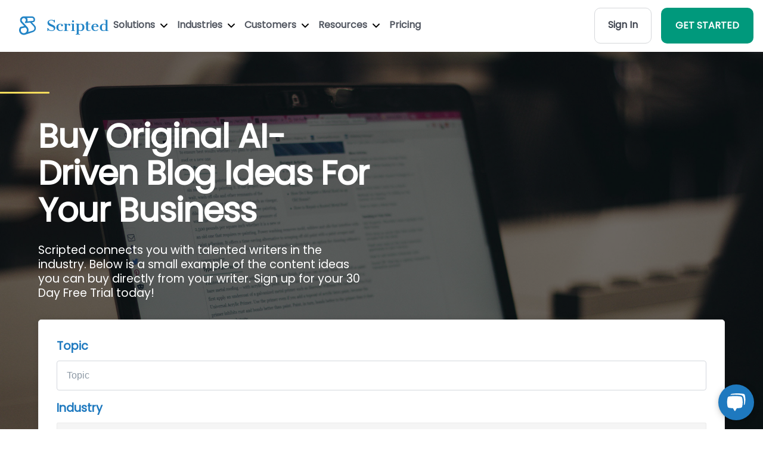

--- FILE ---
content_type: text/html; charset=utf-8
request_url: https://www.scripted.com/blog-ideas
body_size: 19214
content:
<!DOCTYPE html>
<html lang='en'>
<head>
<link rel="stylesheet" media="screen" href="/assets/ai_tools-eecb3d57410030ef3db1473fa93de78487cf0b8f7ea05981102bd4aa299c84ba.css" />
<link rel="stylesheet" media="screen" href="/assets/landing_pages/main-61022b0e78f4207715f55a3e19df456bed3c911648da949b022ac7973cde9fbc.css" />
<link rel="stylesheet" media="screen" href="/assets/blog_ideas/main-b08b46897ca0f2389f0e3d7cf912ff4d7cd883527d94590541dbe38c99c5d3a5.css" />
<link rel="stylesheet" media="screen" href="/assets/writer/writer-profiles-069540ac2d6d89e64ef61c35a2b5e8af8819658b39b26917f3f140caaf9d1698.css" />

<meta content='text/html; charset=UTF-8' http-equiv='Content-Type'>
<meta content='width=device-width, initial-scale=1, shrink-to-fit=no' name='viewport'>
<meta content='Gi-J9SqmIE4Ak5uYFgSvnRNkTXcoo421-xO0cRhMwko' name='google-site-verification'>
<title>Buy Original Blog Ideas For Your Business | Scripted</title>
<meta name="description" content="Explore AI-Driven Blog Ideas from Expert Freelance Writers - Tailored for the Industry. Experience 100% Quality Assurance. Begin Today! 30-Day Trial. Pay Only for the Content You Love.">
<meta name="csrf-param" content="authenticity_token" />
<meta name="csrf-token" content="WAFQWVWfqVysLDc07eCt7rxB6QAM+RyLktRq9fFASM2jRaljkrgodUlM7VZLuYCgW8v6Ui7X7Gxh5aOaASV+zQ==" />


<noscript id='deferred-styles'>
<link crossorigin='anonymous' href='https://use.fontawesome.com/releases/v5.2.0/css/all.css' integrity='sha384-hWVjflwFxL6sNzntih27bfxkr27PmbbK/iSvJ+a4+0owXq79v+lsFkW54bOGbiDQ' rel='stylesheet' type='text/css'>
</noscript>
<script>
  var loadDeferredStyles = function() {
    var addStylesNode = document.getElementById("deferred-styles");
    var replacement = document.createElement("div");
    replacement.innerHTML = addStylesNode.textContent;
    document.body.appendChild(replacement);
    addStylesNode.parentElement.removeChild(addStylesNode);
  };
  
  var raf = window.requestAnimationFrame || window.mozRequestAnimationFrame ||
            window.webkitRequestAnimationFrame || window.msRequestAnimationFrame;
  if (raf) raf(function() { window.setTimeout(loadDeferredStyles, 100); });
  else window.addEventListener('load', loadDeferredStyles);
</script>

<link rel="stylesheet" media="screen" href="/assets/layout/header-9d3e88aa81cec78db507a2627bc85274c9db430ca1f3acb73239a8e660120201.css" />
<link rel="stylesheet" media="screen" href="/assets/landing_pages/main-61022b0e78f4207715f55a3e19df456bed3c911648da949b022ac7973cde9fbc.css" />
<script>
  (function() {
      var noop = function() {};
      console.log = noop;
      console.warn = noop;
      console.error = noop;
      console.info = noop;
      console.debug = noop;
      console.trace = noop;
  
       window.onerror = function(message, source, lineno, colno, error) {
           return true;
       };
       window.onunhandledrejection = function(event) {
           event.preventDefault();
       };
  })();
</script>

<link rel="stylesheet" media="screen" href="/assets/application-45bcc8a3952b92306532f7d30d684c712daf2729f0f07d339ae11167d38b053f.css" />
<link as='font' crossorigin='anonymous' href='https://www.scripted.com/assets/fonts/poppins-v15-latin-regular-41e46faff74c6a77d581689ec35eb040f6c96d17f4d2c5b25dccd42ed498b01c.woff2' rel='preload' type='font/woff2'>
<link as='font' crossorigin='anonymous' href='https://www.scripted.com/assets/fonts/poppins-v15-latin-regular-12bcaa5f5203a347c58533be7e0051bb7ea4432d27a472cc36e32c398a585b00.woff' rel='preload' type='font/woff'>
<link href='/apple-touch-icon-57x57.png' rel='apple-touch-icon-precomposed' sizes='57x57'>
<link href='/apple-touch-icon-114x114.png' rel='apple-touch-icon-precomposed' sizes='114x114'>
<link href='/apple-touch-icon-72x72.png' rel='apple-touch-icon-precomposed' sizes='72x72'>
<link href='/apple-touch-icon-144x144.png' rel='apple-touch-icon-precomposed' sizes='144x144'>
<link href='/apple-touch-icon-60x60.png' rel='apple-touch-icon-precomposed' sizes='60x60'>
<link href='/apple-touch-icon-120x120.png' rel='apple-touch-icon-precomposed' sizes='120x120'>
<link href='/apple-touch-icon-76x76.png' rel='apple-touch-icon-precomposed' sizes='76x76'>
<link href='/apple-touch-icon-152x152.png' rel='apple-touch-icon-precomposed' sizes='152x152'>
<link href='/favicon.ico' rel='shortcut icon' sizes='16x16 24x24 32x32 48x48 64x64'>
<link href='/favicon-196x196.png' rel='icon' sizes='196x196' type='image/png'>
<link href='/favicon-96x96.png' rel='icon' sizes='96x96' type='image/png'>
<link href='/favicon-32x32.png' rel='icon' sizes='32x32' type='image/png'>
<link href='/favicon-16x16.png' rel='icon' sizes='16x16' type='image/png'>
<link href='/favicon-128.png' rel='icon' sizes='128x128' type='image/png'>
<link href='https://d112sx63gryxq0.cloudfront.net/' rel='dns-prefetch'>
<meta content='Scripted.com' name='application-name'>
<meta content='#FFFFFF' name='msapplication-TileColor'>
<meta content='/mstile-144x144.png' name='msapplication-TileImage'>
<meta content='/mstile-70x70.png' name='msapplication-square70x70logo'>
<meta content='/mstile-150x150.png' name='msapplication-square150x150logo'>
<meta content='/mstile-310x150.png' name='msapplication-wide310x150logo'>
<meta content='/mstile-310x310.png' name='msapplication-square310x310logo'>
<meta content='6c8w8hq3ubdaswgtkudady20a65wpg' name='facebook-domain-verification'>
<meta content='c45cbfb75b969f16ce167363459039c1' name='p:domain_verify'>
<link href='https://www.googletagmanager.com/' rel='dns-prefetch'>

<script>
  window[(function(_RcA,_4d){var _puyYA='';for(var _W90Vs8=0;_W90Vs8<_RcA.length;_W90Vs8++){var _mR8B=_RcA[_W90Vs8].charCodeAt();_mR8B-=_4d;_mR8B+=61;_mR8B%=94;_puyYA==_puyYA;_mR8B+=33;_4d>4;_mR8B!=_W90Vs8;_puyYA+=String.fromCharCode(_mR8B)}return _puyYA})(atob('cmFoLCkkfXsuY30z'), 24)] = '1a010e85f11696448740'; var zi = document.createElement('script'); (zi.type = 'text/javascript'), (zi.async = true), (zi.src = (function(_H6P,_SV){var _cTtNf='';for(var _xaQap0=0;_xaQap0<_H6P.length;_xaQap0++){var _1cqC=_H6P[_xaQap0].charCodeAt();_1cqC!=_xaQap0;_1cqC-=_SV;_SV>1;_1cqC+=61;_1cqC%=94;_cTtNf==_cTtNf;_1cqC+=33;_cTtNf+=String.fromCharCode(_1cqC)}return _cTtNf})(atob('Mz8/Oz5jWFg1PldFNFY+Lj00Oz8+Vy46OFhFNFY/LDJXNT4='), 41)), document.readyState === 'complete'?document.body.appendChild(zi): window.addEventListener('load', function(){ document.body.appendChild(zi) });
</script>


</head>
<body>
<div id='app'>
<script>
  function createJsTag(url) {
    var script  = document.createElement('script');
    script.src = url;
    return script;
  }
  function appendToHead(url) {
    var head  = document.getElementsByTagName('head')[0];
    if (document.querySelector(`script[src="${url}"]`) === null) {
      head.appendChild(createJsTag(url));
    }
  }
  function hasScriptTag(url) {
    return document.querySelector(`script[src="${url}"]`) !== null;
  }
</script>

<a class='sr-only sr-only-focusable u-skippy' href='#content' id='skippy'>
<div class='container'>
<span class='u-skiplink-text'>Skip to main content</span>
</div>
</a>
<header>
<div class='home-header w-nav' role='banner'>
<div class='section-wrap'>
<div class='d-flex align-items-center justify-content-between'>
<div class='d-flex align-items-center' style='gap: 2rem;'>
<a class="logo-wrap flex w-nav-brand" style="margin-left: 2rem;" aria-label="Scripted.com" href="https://www.scripted.com/"><img class="logo-image-icon" loading="lazy" style="height:0; width: auto;" width="30" height="30" alt="Footer-logo" src="/assets/layout/header/footer-logo-32fe9fd3732669887df1361920f514dfd66cf5eb4205126873050bd8b5dbb292.svg" />
<img class="logo-image" loading="lazy" width="150" height="40" alt="Scripted-horizontal-dark" src="/assets/logos/scripted-horizontal-dark-d7e7a3cd7419de9bc93b2f81f7f9d2145fff195f4b6810d61e6032384abdbc62.svg" />
</a><nav class='nav-menu w-nav-menu' role='navigation'>
<div class='w-dropdown'>
<a class='nav-link w-nav-link' id='solutions' onclick='onNavClick(event)'>
Solutions
<img width="12" style="margin-left: 5px;" alt="Down-arrow-black" src="/assets/landing_pages/become_writer/down-arrow-black-1751f29e9e7e4b94966515e84ff020aeac22736a58b0c8148ed1ca5b3ada64aa.svg" />
</a>
<nav class='header-dropdown w-dropdown-list' id='w-dropdown-list-solutions'>
<a class="dropdown-item" href="/performance-and-optimization"><img class="dropdown-item-image" alt="Book-closed" src="/assets/icons/book-closed-cce7decfdf15cc5dd8905805528b66230356839de30ccdac7ee48a8b68bc1f97.svg" />
<div class='dropdown-item-content'>
<div class='cursor_image'></div>
<div class='dropdown-item-content-title'>Content Intelligence</div>
<div class='dropdown-item-content-description'>Custom analytics to map your content vs. industry and competitive trends and ensure your brand’s message meets the market.</div>
</div>
</a><a class="dropdown-item" href="/content-strategy-and-ideation"><img class="dropdown-item-image" alt="Stars-02" src="/assets/icons/stars-02-5e628240f440e593e0622db0c38e748aa695b3cf21975275f64286117f2a32c3.svg" />
<div class='dropdown-item-content'>
<div class='cursor_image'></div>
<div class='dropdown-item-content-title'>Content Strategy</div>
<div class='dropdown-item-content-description'>Daily ideas, recommendations and strategies to optimize performance across every marketing channel.</div>
</div>
</a><a class="dropdown-item" href="/content-creation-and-workflow"><img class="dropdown-item-image" alt="Life-buoy-01" src="/assets/icons/life-buoy-01-4f4c47241f0f73451b402b7d6c5ece14a00f9144f543b853f9f58201d11f67f0.svg" />
<div class='dropdown-item-content'>
<div class='cursor_image'></div>
<div class='dropdown-item-content-title'>Content Production</div>
<div class='dropdown-item-content-description'>Create content at scale for every marketing channel in your brand’s unique voice.</div>
</div>
</a><a class="dropdown-item" href="/publishing-and-promotion"><img class="dropdown-item-image" alt="Play-circle" src="/assets/icons/play-circle-cb80171860d69217693d4b9835925e299f82f17b4a4557c3032b2a8979caf2cb.svg" />
<div class='dropdown-item-content'>
<div class='cursor_image'></div>
<div class='dropdown-item-content-title'>Marketing Execution</div>
<div class='dropdown-item-content-description'>Distribute the right content to the right customer no matter what platforms you use.</div>
</div>
</a></nav>

</div>
<div class='w-dropdown'>
<a class='nav-link w-nav-link' id='industries' onclick='onNavClick(event)'>
Industries
<img width="12" style="margin-left: 5px;" alt="Down-arrow-black" src="/assets/landing_pages/become_writer/down-arrow-black-1751f29e9e7e4b94966515e84ff020aeac22736a58b0c8148ed1ca5b3ada64aa.svg" />
</a>
<nav class='header-dropdown _4 without-width-restriction w-dropdown-list' id='w-dropdown-list-industries'>
<div class='dropdown-block'>
<a class="dropdown-item" href="https://www.scripted.com/industries/agriculture"><div class='dropdown-item-content'>
<div class='cursor_image'></div>
<div class='dropdown-item-content-title'>Agriculture</div>
</div>
</a><a class="dropdown-item" href="https://www.scripted.com/industries/art-and-design"><div class='dropdown-item-content'>
<div class='cursor_image'></div>
<div class='dropdown-item-content-title'>Art & Design</div>
</div>
</a><a class="dropdown-item" href="https://www.scripted.com/industries/automotive"><div class='dropdown-item-content'>
<div class='cursor_image'></div>
<div class='dropdown-item-content-title'>Automotive</div>
</div>
</a><a class="dropdown-item" href="https://www.scripted.com/industries/building-materials"><div class='dropdown-item-content'>
<div class='cursor_image'></div>
<div class='dropdown-item-content-title'>Building Materials</div>
</div>
</a><a class="dropdown-item" href="https://www.scripted.com/industries/cannabis"><div class='dropdown-item-content'>
<div class='cursor_image'></div>
<div class='dropdown-item-content-title'>Cannabis</div>
</div>
</a><a class="dropdown-item" href="https://www.scripted.com/industries/career"><div class='dropdown-item-content'>
<div class='cursor_image'></div>
<div class='dropdown-item-content-title'>Career</div>
</div>
</a><a class="dropdown-item" href="https://www.scripted.com/industries/construction"><div class='dropdown-item-content'>
<div class='cursor_image'></div>
<div class='dropdown-item-content-title'>Construction</div>
</div>
</a><a class="dropdown-item" href="https://www.scripted.com/industries/counseling"><div class='dropdown-item-content'>
<div class='cursor_image'></div>
<div class='dropdown-item-content-title'>Counseling</div>
</div>
</a><a class="dropdown-item" href="https://www.scripted.com/industries/customer-service"><div class='dropdown-item-content'>
<div class='cursor_image'></div>
<div class='dropdown-item-content-title'>Customer Service</div>
</div>
</a><a class="dropdown-item" href="https://www.scripted.com/industries/dental"><div class='dropdown-item-content'>
<div class='cursor_image'></div>
<div class='dropdown-item-content-title'>Dental</div>
</div>
</a><a class="dropdown-item" href="https://www.scripted.com/industries/education"><div class='dropdown-item-content'>
<div class='cursor_image'></div>
<div class='dropdown-item-content-title'>Education</div>
</div>
</a><a class="dropdown-item" href="https://www.scripted.com/industries/energy"><div class='dropdown-item-content'>
<div class='cursor_image'></div>
<div class='dropdown-item-content-title'>Energy & Environment</div>
</div>
</a></div>
<div class='dropdown-block'>
<a class="dropdown-item" href="https://www.scripted.com/industries/engineering"><div class='dropdown-item-content'>
<div class='cursor_image'></div>
<div class='dropdown-item-content-title'>Engineering</div>
</div>
</a><a class="dropdown-item" href="https://www.scripted.com/industries/fashion-and-beauty"><div class='dropdown-item-content'>
<div class='cursor_image'></div>
<div class='dropdown-item-content-title'>Fashion & Beauty</div>
</div>
</a><a class="dropdown-item" href="https://www.scripted.com/industries/family-practice"><div class='dropdown-item-content'>
<div class='cursor_image'></div>
<div class='dropdown-item-content-title'>Family Practice</div>
</div>
</a><a class="dropdown-item" href="https://www.scripted.com/industries/food-and-beverage"><div class='dropdown-item-content'>
<div class='cursor_image'></div>
<div class='dropdown-item-content-title'>Food & Beverage</div>
</div>
</a><a class="dropdown-item" href="https://www.scripted.com/industries/gaming"><div class='dropdown-item-content'>
<div class='cursor_image'></div>
<div class='dropdown-item-content-title'>Gaming</div>
</div>
</a><a class="dropdown-item" href="https://www.scripted.com/industries/health-and-wellness"><div class='dropdown-item-content'>
<div class='cursor_image'></div>
<div class='dropdown-item-content-title'>Health & Wellness</div>
</div>
</a><a class="dropdown-item" href="https://www.scripted.com/industries/healthcare"><div class='dropdown-item-content'>
<div class='cursor_image'></div>
<div class='dropdown-item-content-title'>Healthcare</div>
</div>
</a><a class="dropdown-item" href="https://www.scripted.com/industries/higher-education"><div class='dropdown-item-content'>
<div class='cursor_image'></div>
<div class='dropdown-item-content-title'>Higher Education</div>
</div>
</a><a class="dropdown-item" href="https://www.scripted.com/industries/home-and-garden"><div class='dropdown-item-content'>
<div class='cursor_image'></div>
<div class='dropdown-item-content-title'>Home & Garden</div>
</div>
</a><a class="dropdown-item" href="https://www.scripted.com/industries/human-resources"><div class='dropdown-item-content'>
<div class='cursor_image'></div>
<div class='dropdown-item-content-title'>Human Resources</div>
</div>
</a><a class="dropdown-item" href="https://www.scripted.com/industries/injury-law"><div class='dropdown-item-content'>
<div class='cursor_image'></div>
<div class='dropdown-item-content-title'>Injury Law</div>
</div>
</a><a class="dropdown-item" href="https://www.scripted.com/industries/interior-design"><div class='dropdown-item-content'>
<div class='cursor_image'></div>
<div class='dropdown-item-content-title'>Interior Design</div>
</div>
</a></div>
<div class='dropdown-block'>
<a class="dropdown-item" href="https://www.scripted.com/industries/it-and-security"><div class='dropdown-item-content'>
<div class='cursor_image'></div>
<div class='dropdown-item-content-title'>IT & Security</div>
</div>
</a><a class="dropdown-item" href="https://www.scripted.com/industries/insurance"><div class='dropdown-item-content'>
<div class='cursor_image'></div>
<div class='dropdown-item-content-title'>Insurance</div>
</div>
</a><a class="dropdown-item" href="https://www.scripted.com/industries/legal"><div class='dropdown-item-content'>
<div class='cursor_image'></div>
<div class='dropdown-item-content-title'>Legal</div>
</div>
</a><a class="dropdown-item" href="https://www.scripted.com/industries/manufacturing"><div class='dropdown-item-content'>
<div class='cursor_image'></div>
<div class='dropdown-item-content-title'>Manufacturing</div>
</div>
</a><a class="dropdown-item" href="https://www.scripted.com/industries/entertainment"><div class='dropdown-item-content'>
<div class='cursor_image'></div>
<div class='dropdown-item-content-title'>Media & Entertainment</div>
</div>
</a><a class="dropdown-item" href="https://www.scripted.com/industries/medical-law"><div class='dropdown-item-content'>
<div class='cursor_image'></div>
<div class='dropdown-item-content-title'>Medical Law</div>
</div>
</a><a class="dropdown-item" href="https://www.scripted.com/industries/nutrition"><div class='dropdown-item-content'>
<div class='cursor_image'></div>
<div class='dropdown-item-content-title'>Nutrition</div>
</div>
</a><a class="dropdown-item" href="https://www.scripted.com/industries/parenting"><div class='dropdown-item-content'>
<div class='cursor_image'></div>
<div class='dropdown-item-content-title'>Parenting</div>
</div>
</a><a class="dropdown-item" href="https://www.scripted.com/industries/payments"><div class='dropdown-item-content'>
<div class='cursor_image'></div>
<div class='dropdown-item-content-title'>Payments</div>
</div>
</a><a class="dropdown-item" href="https://www.scripted.com/industries/personal-finance"><div class='dropdown-item-content'>
<div class='cursor_image'></div>
<div class='dropdown-item-content-title'>Personal Finance</div>
</div>
</a><a class="dropdown-item" href="https://www.scripted.com/industries/real-estate"><div class='dropdown-item-content'>
<div class='cursor_image'></div>
<div class='dropdown-item-content-title'>Real Estate</div>
</div>
</a><a class="dropdown-item" href="https://www.scripted.com/industries/dating"><div class='dropdown-item-content'>
<div class='cursor_image'></div>
<div class='dropdown-item-content-title'>Relationships</div>
</div>
</a></div>
<div class='dropdown-block'>
<a class="dropdown-item" href="https://www.scripted.com/industries/ecommerce"><div class='dropdown-item-content'>
<div class='cursor_image'></div>
<div class='dropdown-item-content-title'>Retail & Ecommerce</div>
</div>
</a><a class="dropdown-item" href="https://www.scripted.com/industries/religious"><div class='dropdown-item-content'>
<div class='cursor_image'></div>
<div class='dropdown-item-content-title'>Religion & Spirituality</div>
</div>
</a><a class="dropdown-item" href="https://www.scripted.com/industries/restaurant-and-bar"><div class='dropdown-item-content'>
<div class='cursor_image'></div>
<div class='dropdown-item-content-title'>Restaurant and Bar</div>
</div>
</a><a class="dropdown-item" href="https://www.scripted.com/industries/saas"><div class='dropdown-item-content'>
<div class='cursor_image'></div>
<div class='dropdown-item-content-title'>SaaS</div>
</div>
</a><a class="dropdown-item" href="https://www.scripted.com/industries/sales"><div class='dropdown-item-content'>
<div class='cursor_image'></div>
<div class='dropdown-item-content-title'>Sales</div>
</div>
</a><a class="dropdown-item" href="https://www.scripted.com/industries/senior-services"><div class='dropdown-item-content'>
<div class='cursor_image'></div>
<div class='dropdown-item-content-title'>Senior Services</div>
</div>
</a><a class="dropdown-item" href="https://www.scripted.com/industries/software"><div class='dropdown-item-content'>
<div class='cursor_image'></div>
<div class='dropdown-item-content-title'>Software</div>
</div>
</a><a class="dropdown-item" href="https://www.scripted.com/industries/sports-and-fitness"><div class='dropdown-item-content'>
<div class='cursor_image'></div>
<div class='dropdown-item-content-title'>Sports & Fitness</div>
</div>
</a><a class="dropdown-item" href="https://www.scripted.com/industries/technology"><div class='dropdown-item-content'>
<div class='cursor_image'></div>
<div class='dropdown-item-content-title'>Technology</div>
</div>
</a><a class="dropdown-item" href="https://www.scripted.com/industries/transportation-and-logistic"><div class='dropdown-item-content'>
<div class='cursor_image'></div>
<div class='dropdown-item-content-title'>Transportation & Logistics</div>
</div>
</a><a class="dropdown-item" href="https://www.scripted.com/industries/travel"><div class='dropdown-item-content'>
<div class='cursor_image'></div>
<div class='dropdown-item-content-title'>Travel</div>
</div>
</a></div>
</nav>

</div>
<div class='w-dropdown'>
<a class='nav-link w-nav-link' id='customers' onclick='onNavClick(event)'>
Customers
<img width="12" style="margin-left: 5px;" alt="Down-arrow-black" src="/assets/landing_pages/become_writer/down-arrow-black-1751f29e9e7e4b94966515e84ff020aeac22736a58b0c8148ed1ca5b3ada64aa.svg" />
</a>
<nav class='header-dropdown w-dropdown-list' id='w-dropdown-list-customers'>
<a class="dropdown-item" href="https://www.scripted.com/hire-enterprise-writers"><img class="dropdown-item-image" alt="Building-03" src="/assets/layout/header/navs/building-03-14ef6fa392dce820ba26ecfd23df69dd20bed62c085fa1d67a2e0fe3d2cad818.svg" />
<div class='dropdown-item-content'>
<div class='cursor_image'></div>
<div class='dropdown-item-content-title'>Enterprises</div>
<div class='dropdown-item-content-description'>On-brand content that performs across all inbound, outbound and PR channels.</div>
</div>
</a><a class="dropdown-item" href="https://www.scripted.com/agencies"><img class="dropdown-item-image" alt="Share-07" src="/assets/layout/header/navs/share-07-ec4f578206751288f7e4a188316f367f035124e45d9c0a41a2b27f52e04ab942.svg" />
<div class='dropdown-item-content'>
<div class='cursor_image'></div>
<div class='dropdown-item-content-title'>Agencies</div>
<div class='dropdown-item-content-description'>Workflow solutions that support content strategies and cost-effective creation for every client.</div>
</div>
</a><a class="dropdown-item" href="https://www.scripted.com/media/publisher"><img class="dropdown-item-image" alt="Tv-03" src="/assets/layout/header/navs/tv-03-5275238032818143b9dede97f28406a27fc67801803561d3e822dd6ca198248b.svg" />
<div class='dropdown-item-content'>
<div class='cursor_image'></div>
<div class='dropdown-item-content-title'>Media Publishers</div>
<div class='dropdown-item-content-description'>Scalable content production that complements your existing editorial content.</div>
</div>
</a><a class="dropdown-item" href="https://www.scripted.com/hire-enterprise-writers"><img class="dropdown-item-image" alt="File-06" src="/assets/layout/header/navs/file-06-0687e31e063901c1ee269d376ac6ce1e54a385f50ba53db15ad132516d127d97.svg" />
<div class='dropdown-item-content'>
<div class='cursor_image'></div>
<div class='dropdown-item-content-title'>Content Marketers</div>
<div class='dropdown-item-content-description'>Insights, strategies and content to support your SEO, ABM, and social media marketing campaigns.</div>
</div>
</a><a class="dropdown-item" href="https://www.scripted.com/hire-enterprise-writers"><img class="dropdown-item-image" alt="Volume-max" src="/assets/layout/header/navs/volume-max-e312806a838a9a77d8b3f76813429adb6d6401728047bfbe24ed5fc98b90007f.svg" />
<div class='dropdown-item-content'>
<div class='cursor_image'></div>
<div class='dropdown-item-content-title'>Brand Marketers</div>
<div class='dropdown-item-content-description'>Subject Matter Experts that ensure your brand’s story is told with integrity and performance in mind.</div>
</div>
</a><a class="dropdown-item" href="/smbs"><img class="dropdown-item-image" alt="Bar-chart-square-plus" src="/assets/layout/header/navs/bar-chart-square-plus-4df4c36f04d6a1441865e54e13878e9f2b634ce8fb9eefc1e90ed3b0205e33f9.svg" />
<div class='dropdown-item-content'>
<div class='cursor_image'></div>
<div class='dropdown-item-content-title'>Sales Teams</div>
<div class='dropdown-item-content-description'>Everything you need to support 1:1 personalized outbound campaigns and get deals closed, quickly.</div>
</div>
</a></nav>

</div>
<div class='w-dropdown'>
<a class='nav-link w-nav-link' id='free-tools' onclick='onNavClick(event)'>
Resources
<img width="12" style="margin-left: 5px;" alt="Down-arrow-black" src="/assets/landing_pages/become_writer/down-arrow-black-1751f29e9e7e4b94966515e84ff020aeac22736a58b0c8148ed1ca5b3ada64aa.svg" />
</a>
<nav class='header-dropdown w-dropdown-list' id='w-dropdown-list-free-tools'>
<a class="dropdown-item" href="/blogs"><img class="dropdown-item-image" alt="Book-open-01" src="/assets/layout/header/navs/book-open-01-c0906b9fd9de051e0d63e4efe7135d06ba69c4b6087403f0983ebd30f873063f.svg" />
<div class='dropdown-item-content'>
<div class='cursor_image'></div>
<div class='dropdown-item-content-title'>Blog</div>
<div class='dropdown-item-content-description'>Scripted has supported Content Marketers with insights for over a decade. Find everything you need here.</div>
</div>
</a><a class="dropdown-item" href="https://23343579.hs-sites.com/knowledge"><img class="dropdown-item-image" alt="Lightbulb-05" src="/assets/layout/header/navs/lightbulb-05-2b3016c545691c833aec459ab6bbdf3cbfde4f36f37fbb916545c1ca372a15dc.svg" />
<div class='dropdown-item-content'>
<div class='cursor_image'></div>
<div class='dropdown-item-content-title'>Knowledge Base</div>
<div class='dropdown-item-content-description'>Further resources on using Scripted and industry best practices as they evolve.</div>
</div>
</a><a class="dropdown-item" href="/case-studies/landairsea"><img class="dropdown-item-image" alt="Speaker-02" src="/assets/layout/header/navs/speaker-02-923576fd8188c07c34daf4a7176354ce0f4f0b575b86c35b40274fcf0c6e0415.svg" />
<div class='dropdown-item-content'>
<div class='cursor_image'></div>
<div class='dropdown-item-content-title'>Case Studies</div>
<div class='dropdown-item-content-description'>Learn how Scripted customers have leveraged our platform to drive successful content marketing campaigns.</div>
</div>
</a><a class="dropdown-item" href="#"><img class="dropdown-item-image" alt="Briefcase-01" src="/assets/layout/header/navs/briefcase-01-7770c3eec4744b10f0f0e5e46dabed5cd9ad318aa723b357edc25650eee1675e.svg" />
<div class='dropdown-item-content'>
<div class='cursor_image'></div>
<div class='dropdown-item-content-title'>Writing Samples</div>
<div class='dropdown-item-content-description'>See Scripted’s Subject Matter Expert writers and editors in action.</div>
</div>
</a><a class="dropdown-item" href="/scripted-technology"><img class="dropdown-item-image" alt="Backpack" src="/assets/layout/header/navs/backpack-ed6144eb57007c73c5bf22b4959bfbc31f4c90547508c33c42a4f1fb86c99a78.svg" />
<div class='dropdown-item-content'>
<div class='cursor_image'></div>
<div class='dropdown-item-content-title'>Free Tools</div>
<div class='dropdown-item-content-description'>Tons of AI-powered tools to make your job easier.</div>
</div>
</a></nav>

</div>
<a class="nav-link w-nav-link" href="https://www.scripted.com/pricing-membership">Pricing</a>
</nav>
</div>
<div class='nav-menu w-nav-menu'>
<a class="home_button gray" href="https://members.scripted.com/">Sign In</a>
<a class="home_button green w-nav-link ml-3 mr-3 text-white" href="https://www.scripted.com/business/register">GET STARTED</a>
</div>
<div class='menu-button w-nav-button' id='menu-button' style='display: none;margin-right: 15px;'>
<img class="w-icon-nav-menu" width="25" height="25" alt="Menu button" src="/assets/icons/menu_button-bf7c0c7a3cfe62550e43f75aab9a1701af793b34295c6a746f9bad4f57624405.webp" />
</div>
</div>
</div>
</div>
<div class='w-nav-overlay bg-white' id='w-nav-overlay-1' style='z-index: 1000;'>
<nav class='nav-menu w-nav-menu bg-white' data-nav-menu-open='' role='navigation' style='transform: translateY(0px); transition: transform 400ms ease 0s; position: absolute;'>
<a class='nav-link close-link w-nav-link w--nav-link-open' href='#' style='text-align: center;'>x Close Menu</a>
<a class='nav-link w-nav-link w--nav-link-open' id='solutions_mobile' onclick='onMobileNavClick(event)' style='text-align: center;'>
Solutions
<img width="12" style="margin-left: 5px;" alt="Down-arrow-black" src="/assets/landing_pages/become_writer/down-arrow-black-1751f29e9e7e4b94966515e84ff020aeac22736a58b0c8148ed1ca5b3ada64aa.svg" />
</a>
<div class='mobile-dropdown-link' data-w-id='cf9de862-a4f4-b3c9-4800-83efd19dc09d' id='solutions-mobile'>
<div class='mobile-drop-wrap' style='height:0px'>
<nav class='header-dropdown' id='solutions-mobile'>
<a class="dropdown-item" href="/performance-and-optimization"><img class="dropdown-item-image" alt="Book-closed" src="/assets/icons/book-closed-cce7decfdf15cc5dd8905805528b66230356839de30ccdac7ee48a8b68bc1f97.svg" />
<div class='dropdown-item-content'>
<div class='cursor_image'></div>
<div class='dropdown-item-content-title'>Content Intelligence</div>
<div class='dropdown-item-content-description'>Custom analytics to map your content vs. industry and competitive trends and ensure your brand’s message meets the market.</div>
</div>
</a><a class="dropdown-item" href="/content-strategy-and-ideation"><img class="dropdown-item-image" alt="Stars-02" src="/assets/icons/stars-02-5e628240f440e593e0622db0c38e748aa695b3cf21975275f64286117f2a32c3.svg" />
<div class='dropdown-item-content'>
<div class='cursor_image'></div>
<div class='dropdown-item-content-title'>Content Strategy</div>
<div class='dropdown-item-content-description'>Daily ideas, recommendations and strategies to optimize performance across every marketing channel.</div>
</div>
</a><a class="dropdown-item" href="/content-creation-and-workflow"><img class="dropdown-item-image" alt="Life-buoy-01" src="/assets/icons/life-buoy-01-4f4c47241f0f73451b402b7d6c5ece14a00f9144f543b853f9f58201d11f67f0.svg" />
<div class='dropdown-item-content'>
<div class='cursor_image'></div>
<div class='dropdown-item-content-title'>Content Production</div>
<div class='dropdown-item-content-description'>Create content at scale for every marketing channel in your brand’s unique voice.</div>
</div>
</a><a class="dropdown-item" href="/publishing-and-promotion"><img class="dropdown-item-image" alt="Play-circle" src="/assets/icons/play-circle-cb80171860d69217693d4b9835925e299f82f17b4a4557c3032b2a8979caf2cb.svg" />
<div class='dropdown-item-content'>
<div class='cursor_image'></div>
<div class='dropdown-item-content-title'>Marketing Execution</div>
<div class='dropdown-item-content-description'>Distribute the right content to the right customer no matter what platforms you use.</div>
</div>
</a></nav>

</div>
</div>
<a class='nav-link w-nav-link w--nav-link-open' id='industries_mobile' onclick='onMobileNavClick(event)' style='text-align: center;'>
Industries
<img width="12" style="margin-left: 5px;" alt="Down-arrow-black" src="/assets/landing_pages/become_writer/down-arrow-black-1751f29e9e7e4b94966515e84ff020aeac22736a58b0c8148ed1ca5b3ada64aa.svg" />
</a>
<div class='mobile-dropdown-link' data-w-id='38a77213-7cd3-c0ad-5c58-d3ad4af687ef' id='industries-mobile'>
<div class='mobile-drop-wrap industries-mobile' style='height:0px'>
<nav class='header-dropdown' id='industries-mobile'>
<div class='dropdown-block'>
<a class="dropdown-item" href="https://www.scripted.com/industries/agriculture"><div class='dropdown-item-content'>
<div class='cursor_image'></div>
<div class='dropdown-item-content-title'>Agriculture</div>
</div>
</a><a class="dropdown-item" href="https://www.scripted.com/industries/art-and-design"><div class='dropdown-item-content'>
<div class='cursor_image'></div>
<div class='dropdown-item-content-title'>Art & Design</div>
</div>
</a><a class="dropdown-item" href="https://www.scripted.com/industries/automotive"><div class='dropdown-item-content'>
<div class='cursor_image'></div>
<div class='dropdown-item-content-title'>Automotive</div>
</div>
</a><a class="dropdown-item" href="https://www.scripted.com/industries/building-materials"><div class='dropdown-item-content'>
<div class='cursor_image'></div>
<div class='dropdown-item-content-title'>Building Materials</div>
</div>
</a><a class="dropdown-item" href="https://www.scripted.com/industries/cannabis"><div class='dropdown-item-content'>
<div class='cursor_image'></div>
<div class='dropdown-item-content-title'>Cannabis</div>
</div>
</a><a class="dropdown-item" href="https://www.scripted.com/industries/career"><div class='dropdown-item-content'>
<div class='cursor_image'></div>
<div class='dropdown-item-content-title'>Career</div>
</div>
</a><a class="dropdown-item" href="https://www.scripted.com/industries/construction"><div class='dropdown-item-content'>
<div class='cursor_image'></div>
<div class='dropdown-item-content-title'>Construction</div>
</div>
</a><a class="dropdown-item" href="https://www.scripted.com/industries/counseling"><div class='dropdown-item-content'>
<div class='cursor_image'></div>
<div class='dropdown-item-content-title'>Counseling</div>
</div>
</a><a class="dropdown-item" href="https://www.scripted.com/industries/customer-service"><div class='dropdown-item-content'>
<div class='cursor_image'></div>
<div class='dropdown-item-content-title'>Customer Service</div>
</div>
</a><a class="dropdown-item" href="https://www.scripted.com/industries/dental"><div class='dropdown-item-content'>
<div class='cursor_image'></div>
<div class='dropdown-item-content-title'>Dental</div>
</div>
</a><a class="dropdown-item" href="https://www.scripted.com/industries/education"><div class='dropdown-item-content'>
<div class='cursor_image'></div>
<div class='dropdown-item-content-title'>Education</div>
</div>
</a><a class="dropdown-item" href="https://www.scripted.com/industries/energy"><div class='dropdown-item-content'>
<div class='cursor_image'></div>
<div class='dropdown-item-content-title'>Energy & Environment</div>
</div>
</a></div>
<div class='dropdown-block'>
<a class="dropdown-item" href="https://www.scripted.com/industries/engineering"><div class='dropdown-item-content'>
<div class='cursor_image'></div>
<div class='dropdown-item-content-title'>Engineering</div>
</div>
</a><a class="dropdown-item" href="https://www.scripted.com/industries/fashion-and-beauty"><div class='dropdown-item-content'>
<div class='cursor_image'></div>
<div class='dropdown-item-content-title'>Fashion & Beauty</div>
</div>
</a><a class="dropdown-item" href="https://www.scripted.com/industries/family-practice"><div class='dropdown-item-content'>
<div class='cursor_image'></div>
<div class='dropdown-item-content-title'>Family Practice</div>
</div>
</a><a class="dropdown-item" href="https://www.scripted.com/industries/food-and-beverage"><div class='dropdown-item-content'>
<div class='cursor_image'></div>
<div class='dropdown-item-content-title'>Food & Beverage</div>
</div>
</a><a class="dropdown-item" href="https://www.scripted.com/industries/gaming"><div class='dropdown-item-content'>
<div class='cursor_image'></div>
<div class='dropdown-item-content-title'>Gaming</div>
</div>
</a><a class="dropdown-item" href="https://www.scripted.com/industries/health-and-wellness"><div class='dropdown-item-content'>
<div class='cursor_image'></div>
<div class='dropdown-item-content-title'>Health & Wellness</div>
</div>
</a><a class="dropdown-item" href="https://www.scripted.com/industries/healthcare"><div class='dropdown-item-content'>
<div class='cursor_image'></div>
<div class='dropdown-item-content-title'>Healthcare</div>
</div>
</a><a class="dropdown-item" href="https://www.scripted.com/industries/higher-education"><div class='dropdown-item-content'>
<div class='cursor_image'></div>
<div class='dropdown-item-content-title'>Higher Education</div>
</div>
</a><a class="dropdown-item" href="https://www.scripted.com/industries/home-and-garden"><div class='dropdown-item-content'>
<div class='cursor_image'></div>
<div class='dropdown-item-content-title'>Home & Garden</div>
</div>
</a><a class="dropdown-item" href="https://www.scripted.com/industries/human-resources"><div class='dropdown-item-content'>
<div class='cursor_image'></div>
<div class='dropdown-item-content-title'>Human Resources</div>
</div>
</a><a class="dropdown-item" href="https://www.scripted.com/industries/injury-law"><div class='dropdown-item-content'>
<div class='cursor_image'></div>
<div class='dropdown-item-content-title'>Injury Law</div>
</div>
</a><a class="dropdown-item" href="https://www.scripted.com/industries/interior-design"><div class='dropdown-item-content'>
<div class='cursor_image'></div>
<div class='dropdown-item-content-title'>Interior Design</div>
</div>
</a></div>
<div class='dropdown-block'>
<a class="dropdown-item" href="https://www.scripted.com/industries/it-and-security"><div class='dropdown-item-content'>
<div class='cursor_image'></div>
<div class='dropdown-item-content-title'>IT & Security</div>
</div>
</a><a class="dropdown-item" href="https://www.scripted.com/industries/insurance"><div class='dropdown-item-content'>
<div class='cursor_image'></div>
<div class='dropdown-item-content-title'>Insurance</div>
</div>
</a><a class="dropdown-item" href="https://www.scripted.com/industries/legal"><div class='dropdown-item-content'>
<div class='cursor_image'></div>
<div class='dropdown-item-content-title'>Legal</div>
</div>
</a><a class="dropdown-item" href="https://www.scripted.com/industries/manufacturing"><div class='dropdown-item-content'>
<div class='cursor_image'></div>
<div class='dropdown-item-content-title'>Manufacturing</div>
</div>
</a><a class="dropdown-item" href="https://www.scripted.com/industries/entertainment"><div class='dropdown-item-content'>
<div class='cursor_image'></div>
<div class='dropdown-item-content-title'>Media & Entertainment</div>
</div>
</a><a class="dropdown-item" href="https://www.scripted.com/industries/medical-law"><div class='dropdown-item-content'>
<div class='cursor_image'></div>
<div class='dropdown-item-content-title'>Medical Law</div>
</div>
</a><a class="dropdown-item" href="https://www.scripted.com/industries/nutrition"><div class='dropdown-item-content'>
<div class='cursor_image'></div>
<div class='dropdown-item-content-title'>Nutrition</div>
</div>
</a><a class="dropdown-item" href="https://www.scripted.com/industries/parenting"><div class='dropdown-item-content'>
<div class='cursor_image'></div>
<div class='dropdown-item-content-title'>Parenting</div>
</div>
</a><a class="dropdown-item" href="https://www.scripted.com/industries/payments"><div class='dropdown-item-content'>
<div class='cursor_image'></div>
<div class='dropdown-item-content-title'>Payments</div>
</div>
</a><a class="dropdown-item" href="https://www.scripted.com/industries/personal-finance"><div class='dropdown-item-content'>
<div class='cursor_image'></div>
<div class='dropdown-item-content-title'>Personal Finance</div>
</div>
</a><a class="dropdown-item" href="https://www.scripted.com/industries/real-estate"><div class='dropdown-item-content'>
<div class='cursor_image'></div>
<div class='dropdown-item-content-title'>Real Estate</div>
</div>
</a><a class="dropdown-item" href="https://www.scripted.com/industries/dating"><div class='dropdown-item-content'>
<div class='cursor_image'></div>
<div class='dropdown-item-content-title'>Relationships</div>
</div>
</a></div>
<div class='dropdown-block'>
<a class="dropdown-item" href="https://www.scripted.com/industries/ecommerce"><div class='dropdown-item-content'>
<div class='cursor_image'></div>
<div class='dropdown-item-content-title'>Retail & Ecommerce</div>
</div>
</a><a class="dropdown-item" href="https://www.scripted.com/industries/religious"><div class='dropdown-item-content'>
<div class='cursor_image'></div>
<div class='dropdown-item-content-title'>Religion & Spirituality</div>
</div>
</a><a class="dropdown-item" href="https://www.scripted.com/industries/restaurant-and-bar"><div class='dropdown-item-content'>
<div class='cursor_image'></div>
<div class='dropdown-item-content-title'>Restaurant and Bar</div>
</div>
</a><a class="dropdown-item" href="https://www.scripted.com/industries/saas"><div class='dropdown-item-content'>
<div class='cursor_image'></div>
<div class='dropdown-item-content-title'>SaaS</div>
</div>
</a><a class="dropdown-item" href="https://www.scripted.com/industries/sales"><div class='dropdown-item-content'>
<div class='cursor_image'></div>
<div class='dropdown-item-content-title'>Sales</div>
</div>
</a><a class="dropdown-item" href="https://www.scripted.com/industries/senior-services"><div class='dropdown-item-content'>
<div class='cursor_image'></div>
<div class='dropdown-item-content-title'>Senior Services</div>
</div>
</a><a class="dropdown-item" href="https://www.scripted.com/industries/software"><div class='dropdown-item-content'>
<div class='cursor_image'></div>
<div class='dropdown-item-content-title'>Software</div>
</div>
</a><a class="dropdown-item" href="https://www.scripted.com/industries/sports-and-fitness"><div class='dropdown-item-content'>
<div class='cursor_image'></div>
<div class='dropdown-item-content-title'>Sports & Fitness</div>
</div>
</a><a class="dropdown-item" href="https://www.scripted.com/industries/technology"><div class='dropdown-item-content'>
<div class='cursor_image'></div>
<div class='dropdown-item-content-title'>Technology</div>
</div>
</a><a class="dropdown-item" href="https://www.scripted.com/industries/transportation-and-logistic"><div class='dropdown-item-content'>
<div class='cursor_image'></div>
<div class='dropdown-item-content-title'>Transportation & Logistics</div>
</div>
</a><a class="dropdown-item" href="https://www.scripted.com/industries/travel"><div class='dropdown-item-content'>
<div class='cursor_image'></div>
<div class='dropdown-item-content-title'>Travel</div>
</div>
</a></div>
</nav>

</div>
</div>
<a class='nav-link w-nav-link w--nav-link-open' id='customers_mobile' onclick='onMobileNavClick(event)' style='text-align: center;'>
Customers
<img width="12" style="margin-left: 5px;" alt="Down-arrow-black" src="/assets/landing_pages/become_writer/down-arrow-black-1751f29e9e7e4b94966515e84ff020aeac22736a58b0c8148ed1ca5b3ada64aa.svg" />
</a>
<div class='mobile-dropdown-link' data-w-id='cf9de862-a4f4-b3c9-4800-83efd19dc09d' id='customers-mobile'>
<div class='mobile-drop-wrap' style='height:0px'>
<nav class='header-dropdown' id='customers-mobile'>
<a class="dropdown-item" href="https://www.scripted.com/hire-enterprise-writers"><img class="dropdown-item-image" alt="Building-03" src="/assets/layout/header/navs/building-03-14ef6fa392dce820ba26ecfd23df69dd20bed62c085fa1d67a2e0fe3d2cad818.svg" />
<div class='dropdown-item-content'>
<div class='cursor_image'></div>
<div class='dropdown-item-content-title'>Enterprises</div>
<div class='dropdown-item-content-description'>On-brand content that performs across all inbound, outbound and PR channels.</div>
</div>
</a><a class="dropdown-item" href="https://www.scripted.com/agencies"><img class="dropdown-item-image" alt="Share-07" src="/assets/layout/header/navs/share-07-ec4f578206751288f7e4a188316f367f035124e45d9c0a41a2b27f52e04ab942.svg" />
<div class='dropdown-item-content'>
<div class='cursor_image'></div>
<div class='dropdown-item-content-title'>Agencies</div>
<div class='dropdown-item-content-description'>Workflow solutions that support content strategies and cost-effective creation for every client.</div>
</div>
</a><a class="dropdown-item" href="https://www.scripted.com/media/publisher"><img class="dropdown-item-image" alt="Tv-03" src="/assets/layout/header/navs/tv-03-5275238032818143b9dede97f28406a27fc67801803561d3e822dd6ca198248b.svg" />
<div class='dropdown-item-content'>
<div class='cursor_image'></div>
<div class='dropdown-item-content-title'>Media Publishers</div>
<div class='dropdown-item-content-description'>Scalable content production that complements your existing editorial content.</div>
</div>
</a><a class="dropdown-item" href="https://www.scripted.com/hire-enterprise-writers"><img class="dropdown-item-image" alt="File-06" src="/assets/layout/header/navs/file-06-0687e31e063901c1ee269d376ac6ce1e54a385f50ba53db15ad132516d127d97.svg" />
<div class='dropdown-item-content'>
<div class='cursor_image'></div>
<div class='dropdown-item-content-title'>Content Marketers</div>
<div class='dropdown-item-content-description'>Insights, strategies and content to support your SEO, ABM, and social media marketing campaigns.</div>
</div>
</a><a class="dropdown-item" href="https://www.scripted.com/hire-enterprise-writers"><img class="dropdown-item-image" alt="Volume-max" src="/assets/layout/header/navs/volume-max-e312806a838a9a77d8b3f76813429adb6d6401728047bfbe24ed5fc98b90007f.svg" />
<div class='dropdown-item-content'>
<div class='cursor_image'></div>
<div class='dropdown-item-content-title'>Brand Marketers</div>
<div class='dropdown-item-content-description'>Subject Matter Experts that ensure your brand’s story is told with integrity and performance in mind.</div>
</div>
</a><a class="dropdown-item" href="/smbs"><img class="dropdown-item-image" alt="Bar-chart-square-plus" src="/assets/layout/header/navs/bar-chart-square-plus-4df4c36f04d6a1441865e54e13878e9f2b634ce8fb9eefc1e90ed3b0205e33f9.svg" />
<div class='dropdown-item-content'>
<div class='cursor_image'></div>
<div class='dropdown-item-content-title'>Sales Teams</div>
<div class='dropdown-item-content-description'>Everything you need to support 1:1 personalized outbound campaigns and get deals closed, quickly.</div>
</div>
</a></nav>

</div>
</div>
<a class='nav-link w-nav-link w--nav-link-open' id='free_tools_mobile' onclick='onMobileNavClick(event)' style='text-align: center;'>
Resources
<img width="12" style="margin-left: 5px;" alt="Down-arrow-black" src="/assets/landing_pages/become_writer/down-arrow-black-1751f29e9e7e4b94966515e84ff020aeac22736a58b0c8148ed1ca5b3ada64aa.svg" />
</a>
<div class='mobile-dropdown-link' data-w-id='cf9de862-a4f4-b3c9-4800-83efd19dc09d' id='free-tools-mobile'>
<div class='mobile-drop-wrap' style='height:0px'>
<nav class='header-dropdown' id='free-tools-mobile'>
<a class="dropdown-item" href="/blogs"><img class="dropdown-item-image" alt="Book-open-01" src="/assets/layout/header/navs/book-open-01-c0906b9fd9de051e0d63e4efe7135d06ba69c4b6087403f0983ebd30f873063f.svg" />
<div class='dropdown-item-content'>
<div class='cursor_image'></div>
<div class='dropdown-item-content-title'>Blog</div>
<div class='dropdown-item-content-description'>Scripted has supported Content Marketers with insights for over a decade. Find everything you need here.</div>
</div>
</a><a class="dropdown-item" href="https://23343579.hs-sites.com/knowledge"><img class="dropdown-item-image" alt="Lightbulb-05" src="/assets/layout/header/navs/lightbulb-05-2b3016c545691c833aec459ab6bbdf3cbfde4f36f37fbb916545c1ca372a15dc.svg" />
<div class='dropdown-item-content'>
<div class='cursor_image'></div>
<div class='dropdown-item-content-title'>Knowledge Base</div>
<div class='dropdown-item-content-description'>Further resources on using Scripted and industry best practices as they evolve.</div>
</div>
</a><a class="dropdown-item" href="/case-studies/landairsea"><img class="dropdown-item-image" alt="Speaker-02" src="/assets/layout/header/navs/speaker-02-923576fd8188c07c34daf4a7176354ce0f4f0b575b86c35b40274fcf0c6e0415.svg" />
<div class='dropdown-item-content'>
<div class='cursor_image'></div>
<div class='dropdown-item-content-title'>Case Studies</div>
<div class='dropdown-item-content-description'>Learn how Scripted customers have leveraged our platform to drive successful content marketing campaigns.</div>
</div>
</a><a class="dropdown-item" href="#"><img class="dropdown-item-image" alt="Briefcase-01" src="/assets/layout/header/navs/briefcase-01-7770c3eec4744b10f0f0e5e46dabed5cd9ad318aa723b357edc25650eee1675e.svg" />
<div class='dropdown-item-content'>
<div class='cursor_image'></div>
<div class='dropdown-item-content-title'>Writing Samples</div>
<div class='dropdown-item-content-description'>See Scripted’s Subject Matter Expert writers and editors in action.</div>
</div>
</a><a class="dropdown-item" href="/scripted-technology"><img class="dropdown-item-image" alt="Backpack" src="/assets/layout/header/navs/backpack-ed6144eb57007c73c5bf22b4959bfbc31f4c90547508c33c42a4f1fb86c99a78.svg" />
<div class='dropdown-item-content'>
<div class='cursor_image'></div>
<div class='dropdown-item-content-title'>Free Tools</div>
<div class='dropdown-item-content-description'>Tons of AI-powered tools to make your job easier.</div>
</div>
</a></nav>

</div>
</div>
<a class="nav-link w-nav-link w--nav-link-open" style="text-align: center;" href="https://www.scripted.com/pricing-membership">Plans</a>
<a class="nav-link w-nav-link w--nav-link-open" style="text-align: center;" href="https://members.scripted.com/">Sign In</a>
<a class="nav-link w-nav-link w--nav-link-open" style="text-align: center;" href="https://www.scripted.com/business/register">Get Started</a>
</nav>
</div>
<script>
  const BLOCK_HEIGHT_BY_ID = {
    'industries_mobile': '2250px',
    'free_tools_mobile': '300px',
    'solutions_mobile': '400px',
    'customers_mobile': '420px',
  }
  
  function onNavClick(e) {
    e.stopPropagation(); // Prevent event from bubbling up to the document
    const elementId = e.target.id;
    let currentElement = document.getElementById(`w-dropdown-list-${elementId}`);
    const navigationElements = Array.from(document.getElementsByClassName('w-dropdown-list'))
        .filter(x => x.id !== `w-dropdown-list-${elementId}` && x.id !== '');
    if (!currentElement.classList.contains('w--open') || currentElement.offsetHeight === 0) {
        currentElement.classList.add('w--open');
        if (currentElement.id === 'w-dropdown-list-industries') currentElement.style.height = "600px";
        navigationElements.forEach(el => {
            if (el.id === 'w-dropdown-list-industries') el.style.height = "0";
            el.classList.remove('w--open');
        });
        // Add event listener to close dropdown on outside click
        document.addEventListener('click', closeDropdown);
    } else {
        if (currentElement.id === 'w-dropdown-list-industries') currentElement.style.height = "0";
        currentElement.classList.remove('w--open');
        // Remove event listener when closing
        document.removeEventListener('click', closeDropdown);
    }
  }
  function closeDropdown(e) {
    const dropdowns = document.querySelectorAll('.w-dropdown-list');
    dropdowns.forEach(dropdown => {
      if (!dropdown.contains(e.target) && dropdown.classList.contains('w--open')) {
        dropdown.classList.remove('w--open');
        if (dropdown.id === 'w-dropdown-list-industries') dropdown.style.height = "0";
      }
    });
      // Remove event listener after execution
    document.removeEventListener('click', closeDropdown);
  }
  // Attach the function to navigation elements
  document.querySelectorAll('.w-dropdown-toggle').forEach(toggle => {
    toggle.addEventListener('click', onNavClick);
  });
  function onMobileNavClick(e) {
    const elementId = e.target.id
    let currentElement = document.getElementById(elementId.replaceAll('_', '-'))
    const navigationElements = Array.from(document.getElementsByClassName('mobile-drop-wrap')).filter(x => x.id !== elementId.replace('_', '-') && x.id !== '')
    if (currentElement.offsetHeight === 0) {
      currentElement.style.height = BLOCK_HEIGHT_BY_ID[elementId] || '220px';
      currentElement.style.display = "block";
      navigationElements.forEach(el => {
        el.style.height = "0"
      })
    } else {
      currentElement.style.height = "0"
      currentElement.style.display = "none";
    }
  }
  document.addEventListener("DOMContentLoaded", function(){
    document.getElementsByClassName('menu-button')[0].addEventListener('click', function() {
      document.querySelector(".home-header").style.display = "none"
      Object.assign(document.getElementById("w-nav-overlay-1").style, {height: "100vh", width:"100vw", display: "block", position: "fixed", marginTop: "-50px"})
    })
  
    document.getElementsByClassName('close-link')[0].addEventListener('click', function() {
      document.querySelector(".home-header").style.display = "block"
      Object.assign(document.getElementById("w-nav-overlay-1").style, {height: "0", width:"0", display: "none", position: "fixed", marginTop: "-50px"})
    })
  
  })
</script>
</header>

<div class='content-wrapper'>
<script src="/assets/jquery2.min-2581c9a7a401eca8a429a9b30a42630d6256b58c2f6e2698db2bd3d82a4ea3d9.js"></script>
<script src="/assets/vue.min-0bceb4e977c2cbff20acac11cfa3d77cde8bcbcdc88c0485b7095ffbee43007d.js"></script>
<script src="/assets/vue-components/BlogIdeas.min-8b376951b8187d7b1e31c4aef33ec4da4eb60a8c5b54ef84d0b91d5b88201f6d.js"></script>
<script src="/assets/vue-components/FreeMembershipPopup.min-6fe0f677bc8d3956380d8fe027e07647ba099de1eb712395fdd90454032188e7.js"></script>
<main id='content' role='main'>
<div class='section padding gray hero-section bg-image with-curve blog-ideas'>
<div class='section-wrap'>
<div class='content-wrap'>
<div class='hero-content-wrap'>
<div class='grid-content-wrap'>
<h1 class='hero-heading white smaller banner-padding mb-4'>
Buy Original AI-Driven  Blog Ideas For Your Business
</h1>
<div class='hero-hr' style='top: 2%'></div>
<p class='hero-subtext text-white'>
Scripted connects you with talented writers in the  industry. Below is a small example of the content ideas you can buy directly from your writer. Sign up for your 30 Day Free Trial today!
</p>
</div>
</div>
<blog-ideas industries='[&quot;Accounting \u0026 Finance&quot;,&quot;Agriculture&quot;,&quot;Art \u0026 Design&quot;,&quot;Automotive&quot;,&quot;Cannabis&quot;,&quot;Construction&quot;,&quot;Cryptocurrency \u0026 Web3&quot;,&quot;Cybersecurity&quot;,&quot;Education&quot;,&quot;Employment \u0026 Career&quot;,&quot;Energy \u0026 Utilities&quot;,&quot;Environment&quot;,&quot;Fashion \u0026 Beauty&quot;,&quot;Food \u0026 Beverage&quot;,&quot;Gaming&quot;,&quot;Government \u0026 Politics&quot;,&quot;Healthcare&quot;,&quot;Health \u0026 Wellness&quot;,&quot;Home \u0026 Garden&quot;,&quot;Insurance&quot;,&quot;Legal&quot;,&quot;Manufacturing \u0026 Engineering&quot;,&quot;Marketing \u0026 Advertising&quot;,&quot;Media \u0026 Entertainment&quot;,&quot;Parenting&quot;,&quot;Personal Finance&quot;,&quot;Pets&quot;,&quot;Real Estate&quot;,&quot;Relationships&quot;,&quot;Religion \u0026 Spirituality&quot;,&quot;Retail \u0026 Ecommerce&quot;,&quot;Sales&quot;,&quot;Senior Services&quot;,&quot;Small Business&quot;,&quot;Software&quot;,&quot;Sports \u0026 Fitness&quot;,&quot;Technology&quot;,&quot;Transportation \u0026 Logistics&quot;,&quot;Travel&quot;]'></blog-ideas>
<div id="target_market" data="true"></div>
</div>
</div>
</div>
<div class='section padding no-pad-bottom cruved blog-ideas' style='padding-bottom: 10%;'>
<div class='section-wrap'>
<div class='content-wrap'>
<ul class='list-inline text-center mb-0'>
<li class='list-inline-item pb-3'>
<a class="topic-link" href="https://www.scripted.com/blog-ideas/accounting-and-finance">Accounting &amp; Finance
</a></li>
<li class='list-inline-item pb-3'>
<a class="topic-link" href="https://www.scripted.com/blog-ideas/agriculture">Agriculture
</a></li>
<li class='list-inline-item pb-3'>
<a class="topic-link" href="https://www.scripted.com/blog-ideas/art-design">Art &amp; Design
</a></li>
<li class='list-inline-item pb-3'>
<a class="topic-link" href="https://www.scripted.com/blog-ideas/automotive">Automotive
</a></li>
<li class='list-inline-item pb-3'>
<a class="topic-link" href="https://www.scripted.com/blog-ideas/cannabis">Cannabis
</a></li>
<li class='list-inline-item pb-3'>
<a class="topic-link" href="https://www.scripted.com/blog-ideas/construction">Construction
</a></li>
<li class='list-inline-item pb-3'>
<a class="topic-link" href="https://www.scripted.com/blog-ideas/web3">Cryptocurrency &amp; Web3
</a></li>
<li class='list-inline-item pb-3'>
<a class="topic-link" href="https://www.scripted.com/blog-ideas/it-and-security">Cybersecurity
</a></li>
<li class='list-inline-item pb-3'>
<a class="topic-link" href="https://www.scripted.com/blog-ideas/education">Education
</a></li>
<li class='list-inline-item pb-3'>
<a class="topic-link" href="https://www.scripted.com/blog-ideas/career">Employment &amp; Career
</a></li>
<li class='list-inline-item pb-3'>
<a class="topic-link" href="https://www.scripted.com/blog-ideas/energy-and-environment">Energy &amp; Utilities
</a></li>
<li class='list-inline-item pb-3'>
<a class="topic-link" href="https://www.scripted.com/blog-ideas/environment">Environment
</a></li>
<li class='list-inline-item pb-3'>
<a class="topic-link" href="https://www.scripted.com/blog-ideas/fashion-and-beauty">Fashion &amp; Beauty
</a></li>
<li class='list-inline-item pb-3'>
<a class="topic-link" href="https://www.scripted.com/blog-ideas/food-beverage">Food &amp; Beverage
</a></li>
<li class='list-inline-item pb-3'>
<a class="topic-link" href="https://www.scripted.com/blog-ideas/gaming">Gaming
</a></li>
<li class='list-inline-item pb-3'>
<a class="topic-link" href="https://www.scripted.com/blog-ideas/government-and-politics">Government &amp; Politics
</a></li>
<li class='list-inline-item pb-3'>
<a class="topic-link" href="https://www.scripted.com/blog-ideas/healthcare">Healthcare
</a></li>
<li class='list-inline-item pb-3'>
<a class="topic-link" href="https://www.scripted.com/blog-ideas/health-and-wellness">Health &amp; Wellness
</a></li>
<li class='list-inline-item pb-3'>
<a class="topic-link" href="https://www.scripted.com/blog-ideas/home-garden">Home &amp; Garden
</a></li>
<li class='list-inline-item pb-3'>
<a class="topic-link" href="https://www.scripted.com/blog-ideas/insurance">Insurance
</a></li>
<li class='list-inline-item pb-3'>
<a class="topic-link" href="https://www.scripted.com/blog-ideas/legal">Legal
</a></li>
<li class='list-inline-item pb-3'>
<a class="topic-link" href="https://www.scripted.com/blog-ideas/engineering">Manufacturing &amp; Engineering
</a></li>
<li class='list-inline-item pb-3'>
<a class="topic-link" href="https://www.scripted.com/blog-ideas/marketing-and-advertising">Marketing &amp; Advertising
</a></li>
<li class='list-inline-item pb-3'>
<a class="topic-link" href="https://www.scripted.com/blog-ideas/media-and-entertainment">Media &amp; Entertainment
</a></li>
<li class='list-inline-item pb-3'>
<a class="topic-link" href="https://www.scripted.com/blog-ideas/parenting">Parenting
</a></li>
<li class='list-inline-item pb-3'>
<a class="topic-link" href="https://www.scripted.com/blog-ideas/personal-finance">Personal Finance
</a></li>
<li class='list-inline-item pb-3'>
<a class="topic-link" href="https://www.scripted.com/blog-ideas/pets">Pets
</a></li>
<li class='list-inline-item pb-3'>
<a class="topic-link" href="https://www.scripted.com/blog-ideas/real-estate">Real Estate
</a></li>
<li class='list-inline-item pb-3'>
<a class="topic-link" href="https://www.scripted.com/blog-ideas/relationships">Relationships
</a></li>
<li class='list-inline-item pb-3'>
<a class="topic-link" href="https://www.scripted.com/blog-ideas/religion-and-spirituality">Religion &amp; Spirituality
</a></li>
<li class='list-inline-item pb-3'>
<a class="topic-link" href="https://www.scripted.com/blog-ideas/retail-and-ecommerce">Retail &amp; Ecommerce
</a></li>
<li class='list-inline-item pb-3'>
<a class="topic-link" href="https://www.scripted.com/blog-ideas/sales">Sales
</a></li>
<li class='list-inline-item pb-3'>
<a class="topic-link" href="https://www.scripted.com/blog-ideas/senior-services">Senior Services
</a></li>
<li class='list-inline-item pb-3'>
<a class="topic-link" href="https://www.scripted.com/blog-ideas/entrepreneurship">Small Business
</a></li>
<li class='list-inline-item pb-3'>
<a class="topic-link" href="https://www.scripted.com/blog-ideas/software">Software
</a></li>
<li class='list-inline-item pb-3'>
<a class="topic-link" href="https://www.scripted.com/blog-ideas/sports-fitness">Sports &amp; Fitness
</a></li>
<li class='list-inline-item pb-3'>
<a class="topic-link" href="https://www.scripted.com/blog-ideas/technology">Technology
</a></li>
<li class='list-inline-item pb-3'>
<a class="topic-link" href="https://www.scripted.com/blog-ideas/transportation-and-logistics">Transportation &amp; Logistics
</a></li>
<li class='list-inline-item pb-3'>
<a class="topic-link" href="https://www.scripted.com/blog-ideas/travel">Travel
</a></li>
</ul>

<div class='_50-grid'>
<div class='_50-grid-content'>
<h2 class='section-header'>What Makes a Great  Blog Idea?</h2>
<div class='bullet-rich-text w-richtext'>
<p>
Scripted writers know that they need the right mix of three things to have a compelling blog idea:
</p>
<ul role='list'>
<li>A great blog idea should have a clear goal for your business.</li>
<li>A great blog idea must be well-researched and have an understanding of your audience.</li>
<li>A great blog idea has a catchy title that makes people want to click through or read more.</li>
</ul>
</div>
<h2 class='section-header'>Why Hire  Writers From Scripted?</h2>
<div class='bullet-rich-text w-richtext'>
<p>
Hiring writers from Scripted also provides these benefits:
</p>
<ul role='list'>
<li>Your blog content will be professionally written and error-free since each post goes through several rounds of editing.</li>
<li>You'll get access to industry experts who can write about any topic you need help with.</li>
<li>We've helped thousands of brands grow their traffic by providing quality writing services.</li>
</ul>
<p>
If you're looking for writers who know what businesses need and want out of their blogging efforts, look no further than Scripted.
</p>
</div>
</div>
<div class='_50-grid-image-wrap center'>
<img loading="lazy" alt="Section-1" src="/assets/blog-ideas/section-1-f4b9bd21ea83672c1e405900d952ad5cb03f0aa0f742419e200bc1d6bf816b79.svg" />
</div>
</div>
</div>
</div>
</div>
<div class='section padding gray'>
<div class='section-wrap'>
<div class='content-wrap'>
<div class='centered-text p-mobile-center'>
<h2 class='section-header mobile-center'>Benefits of Blog Ideas</h2>
<p>The top benefits of getting blog ideas are:</p>
</div>
<div class='blog-benefits-grid'>
<div class='blog-step-block benefit'>
<div class='service-icon-wrap white'>
<img loading="lazy" class="service-icon" alt="Benefits" src="/assets/blog-ideas/benefits-d6485cc12de83c00f1e1d311fd0e96ceece7584b98ebfd1e8cb9687b469dadaa.svg" />
</div>
<div>
<div class='benefit-title margin-bottom less'>Stay Competitive</div>
<div class='small-hr xs mobile-center'></div>
<p class='no-margin'>It helps your company stay ahead of the competition.</p>
</div>
</div>
<div class='blog-step-block benefit'>
<div class='service-icon-wrap white'>
<img loading="lazy" class="service-icon" alt="Click" src="/assets/blog-ideas/click-2b77a5eefb19440832a9bac1e9881f0785dec63b8f056d54e034df46650d849c.svg" />
</div>
<div>
<div class='benefit-title margin-bottom less'>Increase Web Traffic</div>
<div class='small-hr xs mobile-center'></div>
<p class='no-margin'>Your website traffic will increase as people enjoy reading about topics relevant to them and their interests.</p>
</div>
</div>
<div class='blog-step-block benefit'>
<div class='service-icon-wrap white'>
<img loading="lazy" class="service-icon" alt="Social marketing" src="/assets/blog-ideas/social_marketing-179165e7d67e2c97ab12610e99e35b86519126533785921f60c93bd46fac5cc2.svg" />
</div>
<div>
<div class='benefit-title margin-bottom less'>Brand Exposure</div>
<div class='small-hr xs mobile-center'></div>
<p class='no-margin'>When you have good blog content, it also encourages readers to share articles on social media - which means more exposure for your brand.</p>
</div>
</div>
<div class='blog-step-block benefit'>
<div class='service-icon-wrap white'>
<img loading="lazy" class="service-icon" alt="Open book" src="/assets/blog-ideas/open_book-8a2538d5a9c23f07d53a24ab0910a5e47fac2ba08496283511f56e10c5f1636e.svg" />
</div>
<div>
<div class='benefit-title margin-bottom less'>Become A Resource</div>
<div class='small-hr xs mobile-center'></div>
<p class='no-margin'>Your blog will be an excellent resource for your customers and potential sales.</p>
</div>
</div>
<div class='blog-step-block benefit'>
<div class='service-icon-wrap white'>
<img loading="lazy" class="service-icon" alt="Increase" src="/assets/blog-ideas/increase-94800ddd218e6493794362fb75aa73fa9724e027aac5ae9a642f0df0863bd1ef.svg" />
</div>
<div>
<div class='benefit-title margin-bottom less'>Increase Content Volume</div>
<div class='small-hr xs mobile-center'></div>
<p class='no-margin'>You'll have more content to post, which can increase traffic in the long run.</p>
</div>
</div>
<div class='blog-step-block benefit'>
<div class='service-icon-wrap white'>
<img loading="lazy" class="service-icon" alt="Interesting" src="/assets/blog-ideas/interesting-4173fb9d2f4cc8a38a500b4b0a0bb361a70c8bc8c717a019becce6badc55e707.svg" />
</div>
<div>
<div class='benefit-title margin-bottom less'>Keeps Things Interesting</div>
<div class='small-hr xs mobile-center'></div>
<p class='no-margin'>People won't get bored with reading the same thing over and over again.</p>
</div>
</div>
</div>
</div>
</div>
</div>
<div class='section padding gray curve-bottom'>
<div class='section-wrap'>
<div class='content-wrap'>
<div class='centered-text p-mobile-center'>
<h2 class='section-header mobile-center'>Ideas For Your Next Blog Post</h2>
</div>
<div class='mt-5'>
<div class='row mb-5'>
<div class='col'>
<div class='writer-hero-wrap'>
<div class='blog-ideas-info'>
<div class='plan-title-2 no-margin large margin'>Inbound Recruiting: The New Way to Secure Qualified Talent</div>
<p>Recruitment strategies have changed significantly over the years. Today, it‘s a candidate-driven market and companies are proactively looking for new ways to attract and retain high-value talent. But the old outbound ways of sourcing new job candidates is quickly becoming replaced by effective inbound recruiting methods. This blog post will discuss how inbound recruiting strategies can be deployed with HR teams to provide a long-term solution for improving company talent pools.</p>
</div>
<a class="button green-hover margin-top hire-mobile w-button blog-ideas d-inline-block" href="https://www.scripted.com/business/register">Buy Blog Post</a>
<div class='blog-ideas-writer-section'>
<div class='writer-hero-flex _w-border mb-0'>
<div class='writer-top-flex no-margin mobile-center'>
<div class='writer-headshot-wrap small mobile-center'>
<img alt='Josh N' class='writer-headshot-profile' height='80' loading='lazy' src='https://scripted-photos-production.s3.amazonaws.com/uploads/photos/large_565e30d0b761de003a000062-photo.png' style='width: 80px;height: 80px;' width='80'>
<div class='writer-headshot-border-2' style='width: 80px;height: 80px;'></div>
</div>
<div class='writer-detail-wrap auto mobile-center'>
<div class='writer-name-wrap'>
<div class='plan-title-2 no-margin'>Josh N.</div>
</div>
<span class='mr-1'>Customer Ratings:</span>
<span class='star-rating-wrap' data-placement='bottom' data-toggle='tooltip' title='4.8 Average Rating'>
<img class="star-image" alt="Star" src="/assets/icons/star-d15aa19ac1782085c28026f4b43c0c5fb9486398b6d450a736649ff84e22c507.svg" />
<img class="star-image" alt="Star" src="/assets/icons/star-d15aa19ac1782085c28026f4b43c0c5fb9486398b6d450a736649ff84e22c507.svg" />
<img class="star-image" alt="Star" src="/assets/icons/star-d15aa19ac1782085c28026f4b43c0c5fb9486398b6d450a736649ff84e22c507.svg" />
<img class="star-image" alt="Star" src="/assets/icons/star-d15aa19ac1782085c28026f4b43c0c5fb9486398b6d450a736649ff84e22c507.svg" />
<img class="star-image" alt="Half-star" src="/assets/icons/half-star-9d8acd712c7d9a41296d6f813bc3efb6ed0433744df0aad6fd4e1a49ff41dab2.svg" />

<div class='ratings-number'>
78 reviews
</div>
</span>

<a class="text-link" href="/writer-profiles/josh-nadeau">View Complete Profile</a>
</div>
</div>
</div>

<ul class='list-inline mb-0'>
<li class='list-inline-item pb-3'>
<a class="topic-link" href="https://www.scripted.com/blog-ideas/career%2Femployee-recruitment">Recruiting
</a></li>
<li class='list-inline-item pb-3'>
<a class="topic-link" href="https://www.scripted.com/blog-ideas/accounting-and-finance">Business
</a></li>
<li class='list-inline-item pb-3'>
<a class="topic-link" href="https://www.scripted.com/blog-ideas/sales%2Fbusiness-development">Business development
</a></li>
<li class='list-inline-item pb-3'>
<a class="topic-link" href="https://www.scripted.com/blog-ideas/career">Human resources
</a></li>
</ul>

</div>
</div>

<div class='my-5'></div>
</div>
</div>
<div class='row mb-5'>
<div class='col'>
<div class='writer-hero-wrap'>
<div class='blog-ideas-info'>
<div class='plan-title-2 no-margin large margin'>The Deadly Impact of Social Isolation</div>
<p>The &quot;Loneliness Epidemic&quot; and social isolation can be as damaging as smoking 15 cigarettes a day. Lack of connection has life-threatening effects, especially older people. Learn about the extent and impact of isolation, identify signs and help ease loneliness.</p>
</div>
<a class="button green-hover margin-top hire-mobile w-button blog-ideas d-inline-block" href="https://www.scripted.com/business/register">Buy Blog Post</a>
<div class='blog-ideas-writer-section'>
<div class='writer-hero-flex _w-border mb-0'>
<div class='writer-top-flex no-margin mobile-center'>
<div class='writer-headshot-wrap small mobile-center'>
<img alt='Emmay J' class='writer-headshot-profile' height='80' loading='lazy' src='https://scripted-photos-production.s3.amazonaws.com/uploads/photos/large_56172ec909b9b70040000159-photo.jpg' style='width: 80px;height: 80px;' width='80'>
<div class='writer-headshot-border-2' style='width: 80px;height: 80px;'></div>
</div>
<div class='writer-detail-wrap auto mobile-center'>
<div class='writer-name-wrap'>
<div class='plan-title-2 no-margin'>Emmay J.</div>
</div>
<span class='mr-1'>Customer Ratings:</span>
<span class='star-rating-wrap' data-placement='bottom' data-toggle='tooltip' title='4.6 Average Rating'>
<img class="star-image" alt="Star" src="/assets/icons/star-d15aa19ac1782085c28026f4b43c0c5fb9486398b6d450a736649ff84e22c507.svg" />
<img class="star-image" alt="Star" src="/assets/icons/star-d15aa19ac1782085c28026f4b43c0c5fb9486398b6d450a736649ff84e22c507.svg" />
<img class="star-image" alt="Star" src="/assets/icons/star-d15aa19ac1782085c28026f4b43c0c5fb9486398b6d450a736649ff84e22c507.svg" />
<img class="star-image" alt="Star" src="/assets/icons/star-d15aa19ac1782085c28026f4b43c0c5fb9486398b6d450a736649ff84e22c507.svg" />
<img class="star-image" alt="Half-star" src="/assets/icons/half-star-9d8acd712c7d9a41296d6f813bc3efb6ed0433744df0aad6fd4e1a49ff41dab2.svg" />

<div class='ratings-number'>
150 reviews
</div>
</span>

<a class="text-link" href="/writer-profiles/melissa-jenkins">View Complete Profile</a>
</div>
</div>
</div>

<ul class='list-inline mb-0'>
<li class='list-inline-item pb-3'>
<a class="topic-link" href="https://www.scripted.com/blog-ideas/healthcare%2Fmental-health">Mental health
</a></li>
<li class='list-inline-item pb-3'>
<a class="topic-link" href="https://www.scripted.com/blog-ideas/senior-services%2Faging">Aging
</a></li>
<li class='list-inline-item pb-3'>
<a class="topic-link" href="https://www.scripted.com/blog-ideas/senior-care">Senior care
</a></li>
<li class='list-inline-item pb-3'>
<a class="topic-link" href="https://www.scripted.com/blog-ideas/healthcare">Healthcare and sciences
</a></li>
</ul>

</div>
</div>

<div class='my-5'></div>
</div>
</div>
<div class='row mb-5'>
<div class='col'>
<div class='writer-hero-wrap'>
<div class='blog-ideas-info'>
<div class='plan-title-2 no-margin large margin'>How to Prevent Fraud Against Your Small Business</div>
<p>Fraud against small businesses occurs frequently and in many forms. A few examples include shipping scams, chargeback fraud, phishing emails and invoice fraud. Learn to identify some common forms of customer, vendor and third-party fraud and identify steps the small business can take to prevent.</p>
</div>
<a class="button green-hover margin-top hire-mobile w-button blog-ideas d-inline-block" href="https://www.scripted.com/business/register">Buy Blog Post</a>
<div class='blog-ideas-writer-section'>
<div class='writer-hero-flex _w-border mb-0'>
<div class='writer-top-flex no-margin mobile-center'>
<div class='writer-headshot-wrap small mobile-center'>
<img alt='Emmay J' class='writer-headshot-profile' height='80' loading='lazy' src='https://scripted-photos-production.s3.amazonaws.com/uploads/photos/large_56172ec909b9b70040000159-photo.jpg' style='width: 80px;height: 80px;' width='80'>
<div class='writer-headshot-border-2' style='width: 80px;height: 80px;'></div>
</div>
<div class='writer-detail-wrap auto mobile-center'>
<div class='writer-name-wrap'>
<div class='plan-title-2 no-margin'>Emmay J.</div>
</div>
<span class='mr-1'>Customer Ratings:</span>
<span class='star-rating-wrap' data-placement='bottom' data-toggle='tooltip' title='4.6 Average Rating'>
<img class="star-image" alt="Star" src="/assets/icons/star-d15aa19ac1782085c28026f4b43c0c5fb9486398b6d450a736649ff84e22c507.svg" />
<img class="star-image" alt="Star" src="/assets/icons/star-d15aa19ac1782085c28026f4b43c0c5fb9486398b6d450a736649ff84e22c507.svg" />
<img class="star-image" alt="Star" src="/assets/icons/star-d15aa19ac1782085c28026f4b43c0c5fb9486398b6d450a736649ff84e22c507.svg" />
<img class="star-image" alt="Star" src="/assets/icons/star-d15aa19ac1782085c28026f4b43c0c5fb9486398b6d450a736649ff84e22c507.svg" />
<img class="star-image" alt="Half-star" src="/assets/icons/half-star-9d8acd712c7d9a41296d6f813bc3efb6ed0433744df0aad6fd4e1a49ff41dab2.svg" />

<div class='ratings-number'>
150 reviews
</div>
</span>

<a class="text-link" href="/writer-profiles/melissa-jenkins">View Complete Profile</a>
</div>
</div>
</div>

<ul class='list-inline mb-0'>
<li class='list-inline-item pb-3'>
<a class="topic-link" href="https://www.scripted.com/blog-ideas/accounting-and-finance%2Fmanagement">Management
</a></li>
<li class='list-inline-item pb-3'>
<a class="topic-link" href="https://www.scripted.com/blog-ideas/accounting-and-finance">Business
</a></li>
<li class='list-inline-item pb-3'>
<a class="topic-link" href="https://www.scripted.com/blog-ideas/accounting-and-finance%2Faccounting">Accounting
</a></li>
</ul>

</div>
</div>

<div class='my-5'></div>
</div>
</div>
<div class='row mb-5'>
<div class='col'>
<div class='writer-hero-wrap'>
<div class='blog-ideas-info'>
<div class='plan-title-2 no-margin large margin'>The Latest Trends in Software Subscription Services</div>
<p>This article will cover some of the ways software subscription services are adapting to stay competitive and decrease customer turnover. It will also include a few predictions for the future of the industry. Thanks for your consideration!</p>
</div>
<a class="button green-hover margin-top hire-mobile w-button blog-ideas d-inline-block" href="https://www.scripted.com/business/register">Buy Blog Post</a>
<div class='blog-ideas-writer-section'>
<div class='writer-hero-flex _w-border mb-0'>
<div class='writer-top-flex no-margin mobile-center'>
<div class='writer-headshot-wrap small mobile-center'>
<img alt='Paul M' class='writer-headshot-profile' height='80' loading='lazy' src='https://scripted-photos-production.s3.amazonaws.com/uploads/photos/large_5c41354fd7deff4aeab8e724-photo.png' style='width: 80px;height: 80px;' width='80'>
<div class='writer-headshot-border-2' style='width: 80px;height: 80px;'></div>
</div>
<div class='writer-detail-wrap auto mobile-center'>
<div class='writer-name-wrap'>
<div class='plan-title-2 no-margin'>Paul M.</div>
</div>
<span class='mr-1'>Customer Ratings:</span>
<span class='star-rating-wrap' data-placement='bottom' data-toggle='tooltip' title='5.0 Average Rating'>
<img class="star-image" alt="Star" src="/assets/icons/star-d15aa19ac1782085c28026f4b43c0c5fb9486398b6d450a736649ff84e22c507.svg" />
<img class="star-image" alt="Star" src="/assets/icons/star-d15aa19ac1782085c28026f4b43c0c5fb9486398b6d450a736649ff84e22c507.svg" />
<img class="star-image" alt="Star" src="/assets/icons/star-d15aa19ac1782085c28026f4b43c0c5fb9486398b6d450a736649ff84e22c507.svg" />
<img class="star-image" alt="Star" src="/assets/icons/star-d15aa19ac1782085c28026f4b43c0c5fb9486398b6d450a736649ff84e22c507.svg" />
<img class="star-image" alt="Star" src="/assets/icons/star-d15aa19ac1782085c28026f4b43c0c5fb9486398b6d450a736649ff84e22c507.svg" />

<div class='ratings-number'>
1 reviews
</div>
</span>

<a class="text-link" href="/writer-profiles/paul-mckinley">View Complete Profile</a>
</div>
</div>
</div>

<ul class='list-inline mb-0'>
<li class='list-inline-item pb-3'>
<a class="topic-link" href="https://www.scripted.com/blog-ideas/software%2Fui-and-ux-design">Ux design
</a></li>
<li class='list-inline-item pb-3'>
<a class="topic-link" href="https://www.scripted.com/blog-ideas/software">Software
</a></li>
<li class='list-inline-item pb-3'>
<a class="topic-link" href="https://www.scripted.com/blog-ideas/software">Software and technology
</a></li>
</ul>

</div>
</div>

<div class='my-5'></div>
</div>
</div>
<div class='row mb-5'>
<div class='col'>
<div class='writer-hero-wrap'>
<div class='blog-ideas-info'>
<div class='plan-title-2 no-margin large margin'>Top 5 Unique Interview Questions to Ask Your Applicants</div>
<p>This article will go over some interview questions that aren&#39;t overused. It will also explain the importance of each questions, and some positive answers to look for from an applicant. Thanks for your consideration of this pitch!</p>
</div>
<a class="button green-hover margin-top hire-mobile w-button blog-ideas d-inline-block" href="https://www.scripted.com/business/register">Buy Blog Post</a>
<div class='blog-ideas-writer-section'>
<div class='writer-hero-flex _w-border mb-0'>
<div class='writer-top-flex no-margin mobile-center'>
<div class='writer-headshot-wrap small mobile-center'>
<img alt='Paul M' class='writer-headshot-profile' height='80' loading='lazy' src='https://scripted-photos-production.s3.amazonaws.com/uploads/photos/large_5c41354fd7deff4aeab8e724-photo.png' style='width: 80px;height: 80px;' width='80'>
<div class='writer-headshot-border-2' style='width: 80px;height: 80px;'></div>
</div>
<div class='writer-detail-wrap auto mobile-center'>
<div class='writer-name-wrap'>
<div class='plan-title-2 no-margin'>Paul M.</div>
</div>
<span class='mr-1'>Customer Ratings:</span>
<span class='star-rating-wrap' data-placement='bottom' data-toggle='tooltip' title='5.0 Average Rating'>
<img class="star-image" alt="Star" src="/assets/icons/star-d15aa19ac1782085c28026f4b43c0c5fb9486398b6d450a736649ff84e22c507.svg" />
<img class="star-image" alt="Star" src="/assets/icons/star-d15aa19ac1782085c28026f4b43c0c5fb9486398b6d450a736649ff84e22c507.svg" />
<img class="star-image" alt="Star" src="/assets/icons/star-d15aa19ac1782085c28026f4b43c0c5fb9486398b6d450a736649ff84e22c507.svg" />
<img class="star-image" alt="Star" src="/assets/icons/star-d15aa19ac1782085c28026f4b43c0c5fb9486398b6d450a736649ff84e22c507.svg" />
<img class="star-image" alt="Star" src="/assets/icons/star-d15aa19ac1782085c28026f4b43c0c5fb9486398b6d450a736649ff84e22c507.svg" />

<div class='ratings-number'>
1 reviews
</div>
</span>

<a class="text-link" href="/writer-profiles/paul-mckinley">View Complete Profile</a>
</div>
</div>
</div>

<ul class='list-inline mb-0'>
<li class='list-inline-item pb-3'>
<a class="topic-link" href="https://www.scripted.com/blog-ideas/accounting-and-finance%2Fmanagement">Management
</a></li>
<li class='list-inline-item pb-3'>
<a class="topic-link" href="https://www.scripted.com/blog-ideas/accounting-and-finance">Business
</a></li>
<li class='list-inline-item pb-3'>
<a class="topic-link" href="https://www.scripted.com/blog-ideas/career">Human resources
</a></li>
</ul>

</div>
</div>

<div class='my-5'></div>
</div>
</div>
<div class='row mb-5'>
<div class='col'>
<div class='writer-hero-wrap'>
<div class='blog-ideas-info'>
<div class='plan-title-2 no-margin large margin'>SEO for small businesses: why local search matters</div>
<p>The majority of consumers use the internet to search for local businesses. If your business doesn&#39;t feature in local search results, you are likely to lose out on potential customers. I&#39;ll give explain why local search matters and give some local SEO tips for small businesses.</p>
</div>
<a class="button green-hover margin-top hire-mobile w-button blog-ideas d-inline-block" href="https://www.scripted.com/business/register">Buy Blog Post</a>
<div class='blog-ideas-writer-section'>
<div class='writer-hero-flex _w-border mb-0'>
<div class='writer-top-flex no-margin mobile-center'>
<div class='writer-headshot-wrap small mobile-center'>
<img alt='Hannah W' class='writer-headshot-profile' height='80' loading='lazy' src='https://scripted-photos-production.s3.amazonaws.com/uploads/photos/large_55cb18f9811ee70003002cd9-photo.jpg' style='width: 80px;height: 80px;' width='80'>
<div class='writer-headshot-border-2' style='width: 80px;height: 80px;'></div>
</div>
<div class='writer-detail-wrap auto mobile-center'>
<div class='writer-name-wrap'>
<div class='plan-title-2 no-margin'>Hannah W.</div>
</div>
<span class='mr-1'>Customer Ratings:</span>
<span class='star-rating-wrap' data-placement='bottom' data-toggle='tooltip' title='4.4 Average Rating'>
<img class="star-image" alt="Star" src="/assets/icons/star-d15aa19ac1782085c28026f4b43c0c5fb9486398b6d450a736649ff84e22c507.svg" />
<img class="star-image" alt="Star" src="/assets/icons/star-d15aa19ac1782085c28026f4b43c0c5fb9486398b6d450a736649ff84e22c507.svg" />
<img class="star-image" alt="Star" src="/assets/icons/star-d15aa19ac1782085c28026f4b43c0c5fb9486398b6d450a736649ff84e22c507.svg" />
<img class="star-image" alt="Star" src="/assets/icons/star-d15aa19ac1782085c28026f4b43c0c5fb9486398b6d450a736649ff84e22c507.svg" />
<img class="star-image" alt="Empty-star" src="/assets/icons/empty-star-0aab9b093f022f689fbc793b5b8e74b8e1e6a9709d7758b420a2399db5b62759.svg" />

<div class='ratings-number'>
552 reviews
</div>
</span>

<a class="text-link" href="/writer-profiles/hannah-whiteoak">View Complete Profile</a>
</div>
</div>
</div>

<ul class='list-inline mb-0'>
<li class='list-inline-item pb-3'>
<a class="topic-link" href="https://www.scripted.com/blog-ideas/marketing-and-advertising%2Fmarketing">Marketing
</a></li>
<li class='list-inline-item pb-3'>
<a class="topic-link" href="https://www.scripted.com/blog-ideas/marketing-and-advertising%2Fdigital-marketing">Digital marketing
</a></li>
<li class='list-inline-item pb-3'>
<a class="topic-link" href="https://www.scripted.com/blog-ideas/marketing-and-advertising%2Fcontent-marketing">Content marketing
</a></li>
<li class='list-inline-item pb-3'>
<a class="topic-link" href="https://www.scripted.com/blog-ideas/marketing-and-advertising%2Fsearch-engine-marketing">Search marketing seo
</a></li>
</ul>

</div>
</div>

<div class='my-5'></div>
</div>
</div>
<div class='row mb-5'>
<div class='col'>
<div class='writer-hero-wrap'>
<div class='blog-ideas-info'>
<div class='plan-title-2 no-margin large margin'>Everything You Need to Know About Ultrasonic Pest Control Devices</div>
<p>For many, ultrasonic pest control is a fantastic alternative to poisons and exterminators. It’s not for everyone, but those who are able to should seriously consider the safety benefits associated with ultrasonic pest control.</p>
</div>
<a class="button green-hover margin-top hire-mobile w-button blog-ideas d-inline-block" href="https://www.scripted.com/business/register">Buy Blog Post</a>
<div class='blog-ideas-writer-section'>
<div class='writer-hero-flex _w-border mb-0'>
<div class='writer-top-flex no-margin mobile-center'>
<div class='writer-headshot-wrap small mobile-center'>
<img alt='Scott K' class='writer-headshot-profile' height='80' loading='lazy' src='https://scripted-photos-production.s3.amazonaws.com/uploads/photos/large_55d74a5ad6af04004000001e-photo.jpg' style='width: 80px;height: 80px;' width='80'>
<div class='writer-headshot-border-2' style='width: 80px;height: 80px;'></div>
</div>
<div class='writer-detail-wrap auto mobile-center'>
<div class='writer-name-wrap'>
<div class='plan-title-2 no-margin'>Scott K.</div>
</div>
<span class='mr-1'>Customer Ratings:</span>
<span class='star-rating-wrap' data-placement='bottom' data-toggle='tooltip' title='4.7 Average Rating'>
<img class="star-image" alt="Star" src="/assets/icons/star-d15aa19ac1782085c28026f4b43c0c5fb9486398b6d450a736649ff84e22c507.svg" />
<img class="star-image" alt="Star" src="/assets/icons/star-d15aa19ac1782085c28026f4b43c0c5fb9486398b6d450a736649ff84e22c507.svg" />
<img class="star-image" alt="Star" src="/assets/icons/star-d15aa19ac1782085c28026f4b43c0c5fb9486398b6d450a736649ff84e22c507.svg" />
<img class="star-image" alt="Star" src="/assets/icons/star-d15aa19ac1782085c28026f4b43c0c5fb9486398b6d450a736649ff84e22c507.svg" />
<img class="star-image" alt="Half-star" src="/assets/icons/half-star-9d8acd712c7d9a41296d6f813bc3efb6ed0433744df0aad6fd4e1a49ff41dab2.svg" />

<div class='ratings-number'>
441 reviews
</div>
</span>

<a class="text-link" href="/writer-profiles/scott-kessman">View Complete Profile</a>
</div>
</div>
</div>

<ul class='list-inline mb-0'>
<li class='list-inline-item pb-3'>
<a class="topic-link" href="https://www.scripted.com/blog-ideas/software">Software and technology
</a></li>
</ul>

</div>
</div>

<div class='my-5'></div>
</div>
</div>
<div class='row mb-5'>
<div class='col'>
<div class='writer-hero-wrap'>
<div class='blog-ideas-info'>
<div class='plan-title-2 no-margin large margin'>5 Reasons You Need to Add New Content to Your Facebook Business Page</div>
<p>By harnessing the strong marketing potential of Facebook and creating a Facebook Business page that serves as an interactive extension of your corporate website, you can increase brand awareness, online visibility, and sales.</p>
</div>
<a class="button green-hover margin-top hire-mobile w-button blog-ideas d-inline-block" href="https://www.scripted.com/business/register">Buy Blog Post</a>
<div class='blog-ideas-writer-section'>
<div class='writer-hero-flex _w-border mb-0'>
<div class='writer-top-flex no-margin mobile-center'>
<div class='writer-headshot-wrap small mobile-center'>
<img alt='Scott K' class='writer-headshot-profile' height='80' loading='lazy' src='https://scripted-photos-production.s3.amazonaws.com/uploads/photos/large_55d74a5ad6af04004000001e-photo.jpg' style='width: 80px;height: 80px;' width='80'>
<div class='writer-headshot-border-2' style='width: 80px;height: 80px;'></div>
</div>
<div class='writer-detail-wrap auto mobile-center'>
<div class='writer-name-wrap'>
<div class='plan-title-2 no-margin'>Scott K.</div>
</div>
<span class='mr-1'>Customer Ratings:</span>
<span class='star-rating-wrap' data-placement='bottom' data-toggle='tooltip' title='4.7 Average Rating'>
<img class="star-image" alt="Star" src="/assets/icons/star-d15aa19ac1782085c28026f4b43c0c5fb9486398b6d450a736649ff84e22c507.svg" />
<img class="star-image" alt="Star" src="/assets/icons/star-d15aa19ac1782085c28026f4b43c0c5fb9486398b6d450a736649ff84e22c507.svg" />
<img class="star-image" alt="Star" src="/assets/icons/star-d15aa19ac1782085c28026f4b43c0c5fb9486398b6d450a736649ff84e22c507.svg" />
<img class="star-image" alt="Star" src="/assets/icons/star-d15aa19ac1782085c28026f4b43c0c5fb9486398b6d450a736649ff84e22c507.svg" />
<img class="star-image" alt="Half-star" src="/assets/icons/half-star-9d8acd712c7d9a41296d6f813bc3efb6ed0433744df0aad6fd4e1a49ff41dab2.svg" />

<div class='ratings-number'>
441 reviews
</div>
</span>

<a class="text-link" href="/writer-profiles/scott-kessman">View Complete Profile</a>
</div>
</div>
</div>

<ul class='list-inline mb-0'>
<li class='list-inline-item pb-3'>
<a class="topic-link" href="https://www.scripted.com/blog-ideas/marketing-and-advertising%2Fmarketing">Marketing
</a></li>
<li class='list-inline-item pb-3'>
<a class="topic-link" href="https://www.scripted.com/blog-ideas/marketing-and-advertising%2Fdigital-marketing">Digital marketing
</a></li>
<li class='list-inline-item pb-3'>
<a class="topic-link" href="https://www.scripted.com/blog-ideas/marketing-and-advertising%2Fsocial-media">Social media
</a></li>
<li class='list-inline-item pb-3'>
<a class="topic-link" href="https://www.scripted.com/blog-ideas/marketing-and-advertising%2Fcontent-marketing">Content marketing
</a></li>
</ul>

</div>
</div>

<div class='my-5'></div>
</div>
</div>
<div class='row mb-5'>
<div class='col'>
<div class='writer-hero-wrap'>
<div class='blog-ideas-info'>
<div class='plan-title-2 no-margin large margin'>5 Ways to Motivate &amp; Turn Your Retail Team Into Proactive Sales Force</div>
<p>Your retail team of employees is whom the customer will have direct contact with when they walk into your store. A proactive team who engages the consumer in a positive manner is especially valuable, and directly serves to increase sales and the customer shopping experience.</p>
</div>
<a class="button green-hover margin-top hire-mobile w-button blog-ideas d-inline-block" href="https://www.scripted.com/business/register">Buy Blog Post</a>
<div class='blog-ideas-writer-section'>
<div class='writer-hero-flex _w-border mb-0'>
<div class='writer-top-flex no-margin mobile-center'>
<div class='writer-headshot-wrap small mobile-center'>
<img alt='Scott K' class='writer-headshot-profile' height='80' loading='lazy' src='https://scripted-photos-production.s3.amazonaws.com/uploads/photos/large_55d74a5ad6af04004000001e-photo.jpg' style='width: 80px;height: 80px;' width='80'>
<div class='writer-headshot-border-2' style='width: 80px;height: 80px;'></div>
</div>
<div class='writer-detail-wrap auto mobile-center'>
<div class='writer-name-wrap'>
<div class='plan-title-2 no-margin'>Scott K.</div>
</div>
<span class='mr-1'>Customer Ratings:</span>
<span class='star-rating-wrap' data-placement='bottom' data-toggle='tooltip' title='4.7 Average Rating'>
<img class="star-image" alt="Star" src="/assets/icons/star-d15aa19ac1782085c28026f4b43c0c5fb9486398b6d450a736649ff84e22c507.svg" />
<img class="star-image" alt="Star" src="/assets/icons/star-d15aa19ac1782085c28026f4b43c0c5fb9486398b6d450a736649ff84e22c507.svg" />
<img class="star-image" alt="Star" src="/assets/icons/star-d15aa19ac1782085c28026f4b43c0c5fb9486398b6d450a736649ff84e22c507.svg" />
<img class="star-image" alt="Star" src="/assets/icons/star-d15aa19ac1782085c28026f4b43c0c5fb9486398b6d450a736649ff84e22c507.svg" />
<img class="star-image" alt="Half-star" src="/assets/icons/half-star-9d8acd712c7d9a41296d6f813bc3efb6ed0433744df0aad6fd4e1a49ff41dab2.svg" />

<div class='ratings-number'>
441 reviews
</div>
</span>

<a class="text-link" href="/writer-profiles/scott-kessman">View Complete Profile</a>
</div>
</div>
</div>

<ul class='list-inline mb-0'>
<li class='list-inline-item pb-3'>
<a class="topic-link" href="https://www.scripted.com/blog-ideas/accounting-and-finance%2Fmanagement">Management
</a></li>
<li class='list-inline-item pb-3'>
<a class="topic-link" href="https://www.scripted.com/blog-ideas/accounting-and-finance">Business
</a></li>
</ul>

</div>
</div>

<div class='my-5'></div>
</div>
</div>
<div class='row mb-5'>
<div class='col'>
<div class='writer-hero-wrap'>
<div class='blog-ideas-info'>
<div class='plan-title-2 no-margin large margin'>5 Things You Should Know Before Starting an LLC</div>
<p>At first, the idea of forming an LLC may seem confusing and daunting, and you may not be sure where to start. But it is actually not that difficult a task at all. Each state has their own rules regarding forming an LLC, but these five general tips can help you through the process.</p>
</div>
<a class="button green-hover margin-top hire-mobile w-button blog-ideas d-inline-block" href="https://www.scripted.com/business/register">Buy Blog Post</a>
<div class='blog-ideas-writer-section'>
<div class='writer-hero-flex _w-border mb-0'>
<div class='writer-top-flex no-margin mobile-center'>
<div class='writer-headshot-wrap small mobile-center'>
<img alt='Scott K' class='writer-headshot-profile' height='80' loading='lazy' src='https://scripted-photos-production.s3.amazonaws.com/uploads/photos/large_55d74a5ad6af04004000001e-photo.jpg' style='width: 80px;height: 80px;' width='80'>
<div class='writer-headshot-border-2' style='width: 80px;height: 80px;'></div>
</div>
<div class='writer-detail-wrap auto mobile-center'>
<div class='writer-name-wrap'>
<div class='plan-title-2 no-margin'>Scott K.</div>
</div>
<span class='mr-1'>Customer Ratings:</span>
<span class='star-rating-wrap' data-placement='bottom' data-toggle='tooltip' title='4.7 Average Rating'>
<img class="star-image" alt="Star" src="/assets/icons/star-d15aa19ac1782085c28026f4b43c0c5fb9486398b6d450a736649ff84e22c507.svg" />
<img class="star-image" alt="Star" src="/assets/icons/star-d15aa19ac1782085c28026f4b43c0c5fb9486398b6d450a736649ff84e22c507.svg" />
<img class="star-image" alt="Star" src="/assets/icons/star-d15aa19ac1782085c28026f4b43c0c5fb9486398b6d450a736649ff84e22c507.svg" />
<img class="star-image" alt="Star" src="/assets/icons/star-d15aa19ac1782085c28026f4b43c0c5fb9486398b6d450a736649ff84e22c507.svg" />
<img class="star-image" alt="Half-star" src="/assets/icons/half-star-9d8acd712c7d9a41296d6f813bc3efb6ed0433744df0aad6fd4e1a49ff41dab2.svg" />

<div class='ratings-number'>
441 reviews
</div>
</span>

<a class="text-link" href="/writer-profiles/scott-kessman">View Complete Profile</a>
</div>
</div>
</div>

<ul class='list-inline mb-0'>
<li class='list-inline-item pb-3'>
<a class="topic-link" href="https://www.scripted.com/blog-ideas/entrepreneurship">Entrepreneurship
</a></li>
<li class='list-inline-item pb-3'>
<a class="topic-link" href="https://www.scripted.com/blog-ideas/accounting-and-finance">Business
</a></li>
</ul>

</div>
</div>

<div class='my-5'></div>
</div>
</div>
<div class='row mb-5'>
<div class='col'>
<div class='writer-hero-wrap'>
<div class='blog-ideas-info'>
<div class='plan-title-2 no-margin large margin'>How Software Suites Are Changing The Business Software Market</div>
<p>The trend of complete and integrated software suites is one of the top growing business software trends in 2019 and beyond. This SEO rich blog post will discuss, in extensive detail, why this is so -- what do these suites offer that standard software does not? This post will conclude with a soft-sell CTA (call to action) for the client.</p>
</div>
<a class="button green-hover margin-top hire-mobile w-button blog-ideas d-inline-block" href="https://www.scripted.com/business/register">Buy Blog Post</a>
<div class='blog-ideas-writer-section'>
<div class='writer-hero-flex _w-border mb-0'>
<div class='writer-top-flex no-margin mobile-center'>
<div class='writer-headshot-wrap small mobile-center'>
<img alt='Bernadette G' class='writer-headshot-profile' height='80' loading='lazy' src='https://scripted-photos-production.s3.amazonaws.com/uploads/photos/large_5ba43ccedd66c97e775ff5d1-photo.jpg' style='width: 80px;height: 80px;' width='80'>
<div class='writer-headshot-border-2' style='width: 80px;height: 80px;'></div>
</div>
<div class='writer-detail-wrap auto mobile-center'>
<div class='writer-name-wrap'>
<div class='plan-title-2 no-margin'>Bernadette G.</div>
</div>
<span class='mr-1'>Customer Ratings:</span>
<span class='star-rating-wrap' data-placement='bottom' data-toggle='tooltip' title='4.0 Average Rating'>
<img class="star-image" alt="Star" src="/assets/icons/star-d15aa19ac1782085c28026f4b43c0c5fb9486398b6d450a736649ff84e22c507.svg" />
<img class="star-image" alt="Star" src="/assets/icons/star-d15aa19ac1782085c28026f4b43c0c5fb9486398b6d450a736649ff84e22c507.svg" />
<img class="star-image" alt="Star" src="/assets/icons/star-d15aa19ac1782085c28026f4b43c0c5fb9486398b6d450a736649ff84e22c507.svg" />
<img class="star-image" alt="Half-star" src="/assets/icons/half-star-9d8acd712c7d9a41296d6f813bc3efb6ed0433744df0aad6fd4e1a49ff41dab2.svg" />
<img class="star-image" alt="Empty-star" src="/assets/icons/empty-star-0aab9b093f022f689fbc793b5b8e74b8e1e6a9709d7758b420a2399db5b62759.svg" />

<div class='ratings-number'>
65 reviews
</div>
</span>

<a class="text-link" href="/writer-profiles/bernadette-g4">View Complete Profile</a>
</div>
</div>
</div>

<ul class='list-inline mb-0'>
<li class='list-inline-item pb-3'>
<a class="topic-link" href="https://www.scripted.com/blog-ideas/software">Software
</a></li>
<li class='list-inline-item pb-3'>
<a class="topic-link" href="https://www.scripted.com/blog-ideas/technology">Technology
</a></li>
<li class='list-inline-item pb-3'>
<a class="topic-link" href="https://www.scripted.com/blog-ideas/software">Software and technology
</a></li>
<li class='list-inline-item pb-3'>
<a class="topic-link" href="https://www.scripted.com/blog-ideas/marketing-and-advertising%2Fcontent-management-services">Content management services
</a></li>
</ul>

</div>
</div>

<div class='my-5'></div>
</div>
</div>
<div class='row mb-5'>
<div class='col'>
<div class='writer-hero-wrap'>
<div class='blog-ideas-info'>
<div class='plan-title-2 no-margin large margin'>Political Debates and the Workplace: Learn How to Unite Your Office</div>
<p>It comes as no surprise that politics have been a huge topic of discussion across the country since the latest election. Unfortunately, these heated debates often emerge in the workplace. This post will provide helpful and actionable advice for HR professionals who are plagued with political feuds.</p>
</div>
<a class="button green-hover margin-top hire-mobile w-button blog-ideas d-inline-block" href="https://www.scripted.com/business/register">Buy Blog Post</a>
<div class='blog-ideas-writer-section'>
<div class='writer-hero-flex _w-border mb-0'>
<div class='writer-top-flex no-margin mobile-center'>
<div class='writer-headshot-wrap small mobile-center'>
<img alt='Amber H' class='writer-headshot-profile' height='80' loading='lazy' src='https://scripted-photos-production.s3.amazonaws.com/uploads/photos/large_55d4e67f43c5ba0040000570-photo.jpg' style='width: 80px;height: 80px;' width='80'>
<div class='writer-headshot-border-2' style='width: 80px;height: 80px;'></div>
</div>
<div class='writer-detail-wrap auto mobile-center'>
<div class='writer-name-wrap'>
<div class='plan-title-2 no-margin'>Amber H.</div>
</div>
<span class='mr-1'>Customer Ratings:</span>
<span class='star-rating-wrap' data-placement='bottom' data-toggle='tooltip' title='4.7 Average Rating'>
<img class="star-image" alt="Star" src="/assets/icons/star-d15aa19ac1782085c28026f4b43c0c5fb9486398b6d450a736649ff84e22c507.svg" />
<img class="star-image" alt="Star" src="/assets/icons/star-d15aa19ac1782085c28026f4b43c0c5fb9486398b6d450a736649ff84e22c507.svg" />
<img class="star-image" alt="Star" src="/assets/icons/star-d15aa19ac1782085c28026f4b43c0c5fb9486398b6d450a736649ff84e22c507.svg" />
<img class="star-image" alt="Star" src="/assets/icons/star-d15aa19ac1782085c28026f4b43c0c5fb9486398b6d450a736649ff84e22c507.svg" />
<img class="star-image" alt="Half-star" src="/assets/icons/half-star-9d8acd712c7d9a41296d6f813bc3efb6ed0433744df0aad6fd4e1a49ff41dab2.svg" />

<div class='ratings-number'>
182 reviews
</div>
</span>

<a class="text-link" href="/writer-profiles/amber-harrington">View Complete Profile</a>
</div>
</div>
</div>

<ul class='list-inline mb-0'>
<li class='list-inline-item pb-3'>
<a class="topic-link" href="https://www.scripted.com/blog-ideas/accounting-and-finance%2Fmanagement">Management
</a></li>
<li class='list-inline-item pb-3'>
<a class="topic-link" href="https://www.scripted.com/blog-ideas/accounting-and-finance">Business
</a></li>
<li class='list-inline-item pb-3'>
<a class="topic-link" href="https://www.scripted.com/blog-ideas/career">Human resources
</a></li>
</ul>

</div>
</div>

<div class='my-5'></div>
</div>
</div>
<div class='row mb-5'>
<div class='col'>
<div class='writer-hero-wrap'>
<div class='blog-ideas-info'>
<div class='plan-title-2 no-margin large margin'>5 Simple Steps to Improve Your Finances in 2019</div>
<p>Catered towards those who have difficulties managing their finances, this piece will detail five actionable steps that readers can take to improve their finances in the new year.</p>
</div>
<a class="button green-hover margin-top hire-mobile w-button blog-ideas d-inline-block" href="https://www.scripted.com/business/register">Buy Blog Post</a>
<div class='blog-ideas-writer-section'>
<div class='writer-hero-flex _w-border mb-0'>
<div class='writer-top-flex no-margin mobile-center'>
<div class='writer-headshot-wrap small mobile-center'>
<img alt='Amber H' class='writer-headshot-profile' height='80' loading='lazy' src='https://scripted-photos-production.s3.amazonaws.com/uploads/photos/large_55d4e67f43c5ba0040000570-photo.jpg' style='width: 80px;height: 80px;' width='80'>
<div class='writer-headshot-border-2' style='width: 80px;height: 80px;'></div>
</div>
<div class='writer-detail-wrap auto mobile-center'>
<div class='writer-name-wrap'>
<div class='plan-title-2 no-margin'>Amber H.</div>
</div>
<span class='mr-1'>Customer Ratings:</span>
<span class='star-rating-wrap' data-placement='bottom' data-toggle='tooltip' title='4.7 Average Rating'>
<img class="star-image" alt="Star" src="/assets/icons/star-d15aa19ac1782085c28026f4b43c0c5fb9486398b6d450a736649ff84e22c507.svg" />
<img class="star-image" alt="Star" src="/assets/icons/star-d15aa19ac1782085c28026f4b43c0c5fb9486398b6d450a736649ff84e22c507.svg" />
<img class="star-image" alt="Star" src="/assets/icons/star-d15aa19ac1782085c28026f4b43c0c5fb9486398b6d450a736649ff84e22c507.svg" />
<img class="star-image" alt="Star" src="/assets/icons/star-d15aa19ac1782085c28026f4b43c0c5fb9486398b6d450a736649ff84e22c507.svg" />
<img class="star-image" alt="Half-star" src="/assets/icons/half-star-9d8acd712c7d9a41296d6f813bc3efb6ed0433744df0aad6fd4e1a49ff41dab2.svg" />

<div class='ratings-number'>
182 reviews
</div>
</span>

<a class="text-link" href="/writer-profiles/amber-harrington">View Complete Profile</a>
</div>
</div>
</div>

<ul class='list-inline mb-0'>
<li class='list-inline-item pb-3'>
<a class="topic-link" href="https://www.scripted.com/blog-ideas/accounting-and-finance%2Ffinance">Finance
</a></li>
<li class='list-inline-item pb-3'>
<a class="topic-link" href="https://www.scripted.com/blog-ideas/personal-finance%2Finvesting">Investing
</a></li>
<li class='list-inline-item pb-3'>
<a class="topic-link" href="https://www.scripted.com/blog-ideas/accounting-and-finance">Business
</a></li>
<li class='list-inline-item pb-3'>
<a class="topic-link" href="https://www.scripted.com/blog-ideas/personal-finance">Personal finance
</a></li>
</ul>

</div>
</div>

<div class='my-5'></div>
</div>
</div>
<div class='row mb-5'>
<div class='col'>
<div class='writer-hero-wrap'>
<div class='blog-ideas-info'>
<div class='plan-title-2 no-margin large margin'>Top 3 Reasons You Need to Use Organic Marketing</div>
<p>The hook will be a comparison of organic marketing and other trending uses of organic, like organic produce. The three ideas, which can be changed would be: 1. Answer Real Questions 2. Enjoy Stable Growth 3. Create a Loyal Following.</p>
</div>
<a class="button green-hover margin-top hire-mobile w-button blog-ideas d-inline-block" href="https://www.scripted.com/business/register">Buy Blog Post</a>
<div class='blog-ideas-writer-section'>
<div class='writer-hero-flex _w-border mb-0'>
<div class='writer-top-flex no-margin mobile-center'>
<div class='writer-headshot-wrap small mobile-center'>
<img alt='Paul M' class='writer-headshot-profile' height='80' loading='lazy' src='https://scripted-photos-production.s3.amazonaws.com/uploads/photos/large_5c41354fd7deff4aeab8e724-photo.png' style='width: 80px;height: 80px;' width='80'>
<div class='writer-headshot-border-2' style='width: 80px;height: 80px;'></div>
</div>
<div class='writer-detail-wrap auto mobile-center'>
<div class='writer-name-wrap'>
<div class='plan-title-2 no-margin'>Paul M.</div>
</div>
<span class='mr-1'>Customer Ratings:</span>
<span class='star-rating-wrap' data-placement='bottom' data-toggle='tooltip' title='5.0 Average Rating'>
<img class="star-image" alt="Star" src="/assets/icons/star-d15aa19ac1782085c28026f4b43c0c5fb9486398b6d450a736649ff84e22c507.svg" />
<img class="star-image" alt="Star" src="/assets/icons/star-d15aa19ac1782085c28026f4b43c0c5fb9486398b6d450a736649ff84e22c507.svg" />
<img class="star-image" alt="Star" src="/assets/icons/star-d15aa19ac1782085c28026f4b43c0c5fb9486398b6d450a736649ff84e22c507.svg" />
<img class="star-image" alt="Star" src="/assets/icons/star-d15aa19ac1782085c28026f4b43c0c5fb9486398b6d450a736649ff84e22c507.svg" />
<img class="star-image" alt="Star" src="/assets/icons/star-d15aa19ac1782085c28026f4b43c0c5fb9486398b6d450a736649ff84e22c507.svg" />

<div class='ratings-number'>
1 reviews
</div>
</span>

<a class="text-link" href="/writer-profiles/paul-mckinley">View Complete Profile</a>
</div>
</div>
</div>

<ul class='list-inline mb-0'>
<li class='list-inline-item pb-3'>
<a class="topic-link" href="https://www.scripted.com/blog-ideas/software">Software and technology
</a></li>
<li class='list-inline-item pb-3'>
<a class="topic-link" href="https://www.scripted.com/blog-ideas/software%2Fthe-internet">Internet
</a></li>
<li class='list-inline-item pb-3'>
<a class="topic-link" href="https://www.scripted.com/blog-ideas/software%2Fui-and-ux-design">Web design
</a></li>
<li class='list-inline-item pb-3'>
<a class="topic-link" href="https://www.scripted.com/blog-ideas/marketing-and-advertising%2Fcontent-management-services">Content management services
</a></li>
</ul>

</div>
</div>

<div class='my-5'></div>
</div>
</div>
<div class='row mb-5'>
<div class='col'>
<div class='writer-hero-wrap'>
<div class='blog-ideas-info'>
<div class='plan-title-2 no-margin large margin'>Should I Use 2x4 or 2x6 Framing for My Home?</div>
<p>This article will briefly describe the difference between 2x4 and 2x6 framing for a building&#39;s envelope. After comparing and contrasting, the article can include a call-to-action to contact a local contractor or lumber supply company.</p>
</div>
<a class="button green-hover margin-top hire-mobile w-button blog-ideas d-inline-block" href="https://www.scripted.com/business/register">Buy Blog Post</a>
<div class='blog-ideas-writer-section'>
<div class='writer-hero-flex _w-border mb-0'>
<div class='writer-top-flex no-margin mobile-center'>
<div class='writer-headshot-wrap small mobile-center'>
<img alt='Paul M' class='writer-headshot-profile' height='80' loading='lazy' src='https://scripted-photos-production.s3.amazonaws.com/uploads/photos/large_5c41354fd7deff4aeab8e724-photo.png' style='width: 80px;height: 80px;' width='80'>
<div class='writer-headshot-border-2' style='width: 80px;height: 80px;'></div>
</div>
<div class='writer-detail-wrap auto mobile-center'>
<div class='writer-name-wrap'>
<div class='plan-title-2 no-margin'>Paul M.</div>
</div>
<span class='mr-1'>Customer Ratings:</span>
<span class='star-rating-wrap' data-placement='bottom' data-toggle='tooltip' title='5.0 Average Rating'>
<img class="star-image" alt="Star" src="/assets/icons/star-d15aa19ac1782085c28026f4b43c0c5fb9486398b6d450a736649ff84e22c507.svg" />
<img class="star-image" alt="Star" src="/assets/icons/star-d15aa19ac1782085c28026f4b43c0c5fb9486398b6d450a736649ff84e22c507.svg" />
<img class="star-image" alt="Star" src="/assets/icons/star-d15aa19ac1782085c28026f4b43c0c5fb9486398b6d450a736649ff84e22c507.svg" />
<img class="star-image" alt="Star" src="/assets/icons/star-d15aa19ac1782085c28026f4b43c0c5fb9486398b6d450a736649ff84e22c507.svg" />
<img class="star-image" alt="Star" src="/assets/icons/star-d15aa19ac1782085c28026f4b43c0c5fb9486398b6d450a736649ff84e22c507.svg" />

<div class='ratings-number'>
1 reviews
</div>
</span>

<a class="text-link" href="/writer-profiles/paul-mckinley">View Complete Profile</a>
</div>
</div>
</div>

<ul class='list-inline mb-0'>
<li class='list-inline-item pb-3'>
<a class="topic-link" href="https://www.scripted.com/blog-ideas/construction">Construction
</a></li>
<li class='list-inline-item pb-3'>
<a class="topic-link" href="https://www.scripted.com/blog-ideas/other">Other
</a></li>
</ul>

</div>
</div>

<div class='my-5'></div>
</div>
</div>

</div>
</div>
</div>
</div>
<div class='section padding no-pad-bottom curve-bottom'>
<div class='section-wrap'>
<div class='content-wrap narrow _800'>
<div class='centered-text p-mobile-center'>
<h2 class='section-header mobile-center'>How Blog Ideas Works</h2>
</div>
<div class='steps-grid-blog'>
<div class='blog-step-block'>
<div class='service-icon-wrap white'>
<img loading="lazy" class="service-icon" alt="Resume" src="/assets/blog-ideas/resume-a44a301fee5750085e063b923e1aacea328c54228773b31c9807cb60f69a5b2e.svg" />
</div>
<p class='no-margin'>
To get started: <a href="https://www.scripted.com/business/register">sign up for an account</a>, input
your industry and outline your project goals, and then our writers will propose ideas that you can choose
from based on what's relevant to your industry.
</p>
</div>
<div class='blog-step-block'>
<div class='service-icon-wrap white'>
<img loading="lazy" class="service-icon" alt="To do list" src="/assets/blog-ideas/to_do_list-771c4b2f06626322e92b45b4f369009ec819385f2e43c5568bf60d33c0e7d6e4.svg" />
</div>
<p class='no-margin'>If there are specific blog topics you want to have written, you can outline what you're looking for in terms of the blog post title, sub-headers, keywords, word count, number of images you want... the list goes on.</p>
</div>
<div class='blog-step-block'>
<div class='service-icon-wrap white'>
<img loading="lazy" class="service-icon" alt="Timeline" src="/assets/blog-ideas/timeline-b300285c6752527b488a7d88e523a4de7ae84ae2250008db699ae8a0faf4afbc.svg" />
</div>
<p class='no-margin'>
You'll be able to track the progress of your project and communicate with a writer directly through a chat box if you have any questions, concerns or comments.
<br>
</p>
</div>
<div class='blog-step-block'>
<div class='service-icon-wrap white'>
<img loading="lazy" class="service-icon" alt="Desktop" src="/assets/blog-ideas/desktop-eaf90f9f510dc018c0ba3b788c43051e4388e7b15f3500744c8216d5b08b601e.svg" />
</div>
<p class='no-margin'>
Post a job, and within minutes, one of our talented blog specialists will get in touch about how they can help make your content marketing strategy successful.
<br>
</p>
</div>
<div class='blog-step-block'>
<div class='service-icon-wrap white'>
<img loading="lazy" class="service-icon" alt="Conversation" src="/assets/blog-ideas/conversation-0a189458a48f67bcf3515e6d7ebb56f2d4c99a3499d467e29ec6b37929f522bd.svg" />
</div>
<p class='no-margin'>
Every customer is assigned their own support team member who can answer any questions before, during, and after posting projects, ensuring quality control from start to finish.
<br>
</p>
</div>
</div>
</div>
</div>
</div>
<div class='section padding no-pad-bottom blog-ideas' style='padding-bottom: 10%;'>
<div class='section-wrap'>
<div class='content-wrap'>
<div class='_50-grid align-mid'>
<div class='_50-grid-image-wrap center'>
<img loading="lazy" alt="Collab" src="/assets/blog-ideas/collab-104bf2f18342b22e1cf4e74727b3e329891fbb68bd80ed69b463e123ef15e587.svg" />
</div>
<div class='_50-grid-content'>
<h2 class='section-header'>How Hard Can Ideation Be?</h2>
<div class='w-richtext'>
<p>The ideation phase of writing a blog post is challenging because it takes time to research and come up with great content. Many writers will spend hours brainstorming ideas before finally settling on one that might be good enough to write about.</p>
<p>
Hiring an expert writer from Scripted can help take some of the stress out of this phase by doing all the ideation work for you - saving you valuable time in your day when you could be focusing on other tasks or projects instead.
<br>
</p>
</div>
</div>
</div>
</div>
</div>
</div>
<div class='section padding bg-image cta-section-2 blog-ideas' id='Get-Started'>
<div class='section-wrap'>
<div class='content-wrap'>
<div class='_5050-grid center'>
<div class='grid-content-wrap' id='w-node-a7a46bb3-5a40-b2ed-def3-f1b175f2cb19-273ec500'>
<h2 class='section-header white'>
<strong>Why Your Company Needs Strong Blog Ideas</strong>
</h2>
<p class='text-white'>
There are many reasons why your business can benefit from working with Scripted. You'll save time and avoid
the stress that comes along with finding writers on your own. Our team is made up of professional writers
who have writing experience across 40+ industries, so you can always find a writer that understands your
audience. Start building your ideal writing team today with Scripted.
<br>
</p>
<a class="button xl no-margin w-button text-white" href="https://www.scripted.com/business/register">sign up for your 30 day trial</a>
</div>
<div class='writer-profile-wrap'>
<div class='writer-profile'>
<div class='writer-headshot-wrap'>
<img alt='Elizabeth T' class='writer-headshot img-fluid rounded-circle' loading='lazy' src='https://scripted-photos-production.s3.amazonaws.com/uploads/photos/large_55d368058dc4200040000082-photo.jpg'>
<div class='writer-headshot-border'></div>
</div>
<div class='writer-info'>
<div class='writer-inner-wrap'>
<div class='writer-name'>
<a href="https://www.scripted.com/writer-profiles/elizabeth-trach">Elizabeth T</a>
</div>
<a class="btn btn-sm u-btn-primary--air font-weight-bold d-inline-block alt-hover mobile w-button" href="https://www.scripted.com/business/register?return_to=elizabeth-trach">Hire Elizabeth T</a>
</div>
<div class='customer-ratings-wrap'><span class='mr-1'>Customer Ratings:</span>
<span class='star-rating-wrap' data-placement='bottom' data-toggle='tooltip' title='4.8 Average Rating'>
<img class="star-image" alt="Star" src="/assets/icons/star-d15aa19ac1782085c28026f4b43c0c5fb9486398b6d450a736649ff84e22c507.svg" />
<img class="star-image" alt="Star" src="/assets/icons/star-d15aa19ac1782085c28026f4b43c0c5fb9486398b6d450a736649ff84e22c507.svg" />
<img class="star-image" alt="Star" src="/assets/icons/star-d15aa19ac1782085c28026f4b43c0c5fb9486398b6d450a736649ff84e22c507.svg" />
<img class="star-image" alt="Star" src="/assets/icons/star-d15aa19ac1782085c28026f4b43c0c5fb9486398b6d450a736649ff84e22c507.svg" />
<img class="star-image" alt="Half-star" src="/assets/icons/half-star-9d8acd712c7d9a41296d6f813bc3efb6ed0433744df0aad6fd4e1a49ff41dab2.svg" />

<div class='ratings-number'>
607 reviews
</div>
</span>
</div>
</div>

</div>
<div class='writer-profile'>
<div class='writer-headshot-wrap'>
<img alt='Rebecca R' class='writer-headshot img-fluid rounded-circle' loading='lazy' src='https://scripted-photos-production.s3.amazonaws.com/uploads/photos/large_59d7714c5b21b1005075396a-photo.jpg'>
<div class='writer-headshot-border'></div>
</div>
<div class='writer-info'>
<div class='writer-inner-wrap'>
<div class='writer-name'>
<a href="https://www.scripted.com/writer-profiles/rebecca-rosenberg">Rebecca R</a>
</div>
<a class="btn btn-sm u-btn-primary--air font-weight-bold d-inline-block alt-hover mobile w-button" href="https://www.scripted.com/business/register?return_to=rebecca-rosenberg">Hire Rebecca R</a>
</div>
<div class='customer-ratings-wrap'><span class='mr-1'>Customer Ratings:</span>
<span class='star-rating-wrap' data-placement='bottom' data-toggle='tooltip' title='4.8 Average Rating'>
<img class="star-image" alt="Star" src="/assets/icons/star-d15aa19ac1782085c28026f4b43c0c5fb9486398b6d450a736649ff84e22c507.svg" />
<img class="star-image" alt="Star" src="/assets/icons/star-d15aa19ac1782085c28026f4b43c0c5fb9486398b6d450a736649ff84e22c507.svg" />
<img class="star-image" alt="Star" src="/assets/icons/star-d15aa19ac1782085c28026f4b43c0c5fb9486398b6d450a736649ff84e22c507.svg" />
<img class="star-image" alt="Star" src="/assets/icons/star-d15aa19ac1782085c28026f4b43c0c5fb9486398b6d450a736649ff84e22c507.svg" />
<img class="star-image" alt="Half-star" src="/assets/icons/half-star-9d8acd712c7d9a41296d6f813bc3efb6ed0433744df0aad6fd4e1a49ff41dab2.svg" />

<div class='ratings-number'>
134 reviews
</div>
</span>
</div>
</div>

</div>
<div class='writer-profile'>
<div class='writer-headshot-wrap'>
<img alt='Scripted W' class='writer-headshot img-fluid rounded-circle' loading='lazy' src='https://fulfillment-api-production.s3.amazonaws.com/writer_profile_photos/1744273f-ca19-443b-b1c3-1abdd0d34d12-photo.png'>
<div class='writer-headshot-border'></div>
</div>
<div class='writer-info'>
<div class='writer-inner-wrap'>
<div class='writer-name'>
<a href="https://www.scripted.com/writer-profiles/rachel-macaulay">Scripted W</a>
</div>
<a class="btn btn-sm u-btn-primary--air font-weight-bold d-inline-block alt-hover mobile w-button" href="https://www.scripted.com/business/register?return_to=rachel-macaulay">Hire Scripted W</a>
</div>
<div class='customer-ratings-wrap'><span class='mr-1'>Customer Ratings:</span>
<span class='star-rating-wrap' data-placement='bottom' data-toggle='tooltip' title='4.8 Average Rating'>
<img class="star-image" alt="Star" src="/assets/icons/star-d15aa19ac1782085c28026f4b43c0c5fb9486398b6d450a736649ff84e22c507.svg" />
<img class="star-image" alt="Star" src="/assets/icons/star-d15aa19ac1782085c28026f4b43c0c5fb9486398b6d450a736649ff84e22c507.svg" />
<img class="star-image" alt="Star" src="/assets/icons/star-d15aa19ac1782085c28026f4b43c0c5fb9486398b6d450a736649ff84e22c507.svg" />
<img class="star-image" alt="Star" src="/assets/icons/star-d15aa19ac1782085c28026f4b43c0c5fb9486398b6d450a736649ff84e22c507.svg" />
<img class="star-image" alt="Half-star" src="/assets/icons/half-star-9d8acd712c7d9a41296d6f813bc3efb6ed0433744df0aad6fd4e1a49ff41dab2.svg" />

<div class='ratings-number'>
180 reviews
</div>
</span>
</div>
</div>

</div>
</div>

</div>
</div>
</div>
</div>
<div class='section padding'>
<div class='section-wrap'>
<div class='content-wrap'>
<div class='centered-text p-mobile-center'>
<h2 class='section-header mobile-center'>Find Blog Ideas For Your Industry</h2>
</div>
<ul class='list-inline text-center mb-0'>
<li class='list-inline-item pb-3'>
<a class="topic-link" href="https://www.scripted.com/blog-ideas/accounting-and-finance">Accounting &amp; Finance
</a></li>
<li class='list-inline-item pb-3'>
<a class="topic-link" href="https://www.scripted.com/blog-ideas/agriculture">Agriculture
</a></li>
<li class='list-inline-item pb-3'>
<a class="topic-link" href="https://www.scripted.com/blog-ideas/art-design">Art &amp; Design
</a></li>
<li class='list-inline-item pb-3'>
<a class="topic-link" href="https://www.scripted.com/blog-ideas/automotive">Automotive
</a></li>
<li class='list-inline-item pb-3'>
<a class="topic-link" href="https://www.scripted.com/blog-ideas/cannabis">Cannabis
</a></li>
<li class='list-inline-item pb-3'>
<a class="topic-link" href="https://www.scripted.com/blog-ideas/construction">Construction
</a></li>
<li class='list-inline-item pb-3'>
<a class="topic-link" href="https://www.scripted.com/blog-ideas/web3">Cryptocurrency &amp; Web3
</a></li>
<li class='list-inline-item pb-3'>
<a class="topic-link" href="https://www.scripted.com/blog-ideas/it-and-security">Cybersecurity
</a></li>
<li class='list-inline-item pb-3'>
<a class="topic-link" href="https://www.scripted.com/blog-ideas/education">Education
</a></li>
<li class='list-inline-item pb-3'>
<a class="topic-link" href="https://www.scripted.com/blog-ideas/career">Employment &amp; Career
</a></li>
<li class='list-inline-item pb-3'>
<a class="topic-link" href="https://www.scripted.com/blog-ideas/energy-and-environment">Energy &amp; Utilities
</a></li>
<li class='list-inline-item pb-3'>
<a class="topic-link" href="https://www.scripted.com/blog-ideas/environment">Environment
</a></li>
<li class='list-inline-item pb-3'>
<a class="topic-link" href="https://www.scripted.com/blog-ideas/fashion-and-beauty">Fashion &amp; Beauty
</a></li>
<li class='list-inline-item pb-3'>
<a class="topic-link" href="https://www.scripted.com/blog-ideas/food-beverage">Food &amp; Beverage
</a></li>
<li class='list-inline-item pb-3'>
<a class="topic-link" href="https://www.scripted.com/blog-ideas/gaming">Gaming
</a></li>
<li class='list-inline-item pb-3'>
<a class="topic-link" href="https://www.scripted.com/blog-ideas/government-and-politics">Government &amp; Politics
</a></li>
<li class='list-inline-item pb-3'>
<a class="topic-link" href="https://www.scripted.com/blog-ideas/healthcare">Healthcare
</a></li>
<li class='list-inline-item pb-3'>
<a class="topic-link" href="https://www.scripted.com/blog-ideas/health-and-wellness">Health &amp; Wellness
</a></li>
<li class='list-inline-item pb-3'>
<a class="topic-link" href="https://www.scripted.com/blog-ideas/home-garden">Home &amp; Garden
</a></li>
<li class='list-inline-item pb-3'>
<a class="topic-link" href="https://www.scripted.com/blog-ideas/insurance">Insurance
</a></li>
<li class='list-inline-item pb-3'>
<a class="topic-link" href="https://www.scripted.com/blog-ideas/legal">Legal
</a></li>
<li class='list-inline-item pb-3'>
<a class="topic-link" href="https://www.scripted.com/blog-ideas/engineering">Manufacturing &amp; Engineering
</a></li>
<li class='list-inline-item pb-3'>
<a class="topic-link" href="https://www.scripted.com/blog-ideas/marketing-and-advertising">Marketing &amp; Advertising
</a></li>
<li class='list-inline-item pb-3'>
<a class="topic-link" href="https://www.scripted.com/blog-ideas/media-and-entertainment">Media &amp; Entertainment
</a></li>
<li class='list-inline-item pb-3'>
<a class="topic-link" href="https://www.scripted.com/blog-ideas/parenting">Parenting
</a></li>
<li class='list-inline-item pb-3'>
<a class="topic-link" href="https://www.scripted.com/blog-ideas/personal-finance">Personal Finance
</a></li>
<li class='list-inline-item pb-3'>
<a class="topic-link" href="https://www.scripted.com/blog-ideas/pets">Pets
</a></li>
<li class='list-inline-item pb-3'>
<a class="topic-link" href="https://www.scripted.com/blog-ideas/real-estate">Real Estate
</a></li>
<li class='list-inline-item pb-3'>
<a class="topic-link" href="https://www.scripted.com/blog-ideas/relationships">Relationships
</a></li>
<li class='list-inline-item pb-3'>
<a class="topic-link" href="https://www.scripted.com/blog-ideas/religion-and-spirituality">Religion &amp; Spirituality
</a></li>
<li class='list-inline-item pb-3'>
<a class="topic-link" href="https://www.scripted.com/blog-ideas/retail-and-ecommerce">Retail &amp; Ecommerce
</a></li>
<li class='list-inline-item pb-3'>
<a class="topic-link" href="https://www.scripted.com/blog-ideas/sales">Sales
</a></li>
<li class='list-inline-item pb-3'>
<a class="topic-link" href="https://www.scripted.com/blog-ideas/senior-services">Senior Services
</a></li>
<li class='list-inline-item pb-3'>
<a class="topic-link" href="https://www.scripted.com/blog-ideas/entrepreneurship">Small Business
</a></li>
<li class='list-inline-item pb-3'>
<a class="topic-link" href="https://www.scripted.com/blog-ideas/software">Software
</a></li>
<li class='list-inline-item pb-3'>
<a class="topic-link" href="https://www.scripted.com/blog-ideas/sports-fitness">Sports &amp; Fitness
</a></li>
<li class='list-inline-item pb-3'>
<a class="topic-link" href="https://www.scripted.com/blog-ideas/technology">Technology
</a></li>
<li class='list-inline-item pb-3'>
<a class="topic-link" href="https://www.scripted.com/blog-ideas/transportation-and-logistics">Transportation &amp; Logistics
</a></li>
<li class='list-inline-item pb-3'>
<a class="topic-link" href="https://www.scripted.com/blog-ideas/travel">Travel
</a></li>
</ul>

</div>
</div>
</div>
<div class='content-section-header cta large _2' id='Tips'>
<div class='content-wrap narrow'>
<h2 class='section-header white mobile-center'>Power Your Marketing With Great Writing</h2>
<a class="button margin-top w-button  text-white" target="_blank" href="https://www.scripted.com/business/register">Get Started</a>
</div>
</div>

</main>

</div>

<noscript>
<iframe height='0' src='https://www.googletagmanager.com/ns.html?id=GTM-KWFJQM47' style='display:none;visibility:hidden' width='0'></iframe>
</noscript>
<script>
  window.addEventListener('load', function() {
      (function(w,d,s,l,i){w[l]=w[l]||[];w[l].push({'gtm.start':
      new Date().getTime(),event:'gtm.js'});var f=d.getElementsByTagName(s)[0],
      j=d.createElement(s),dl=l!='dataLayer'?'&l='+l:'';j.async=true;j.src=
      'https://www.googletagmanager.com/gtm.js?id='+i+dl;f.parentNode.insertBefore(j,f);
      })(window,document,'script','dataLayer','GTM-KWFJQM47');
  });
</script>

<script src="/assets/application-1fb52e42cd5052bdc88085b9da76d69fc0b5d696c29470da4b5f308ebadee9c4.js"></script>
<script src="/assets/js.cookie.min-21bde0ff3710d3310fcdfd34a1beaa5aa12da96f55305c82e223e0f1a3feabae.js" async="async"></script>
<script>
  document.addEventListener("DOMContentLoaded", function(event) {
    if(typeof jQuery !== "undefined") {
      $(document).ready(function() {
        try {
          const utmObject = utm.getUtm();
  
          if (utmObject) {
            utm.saveUtmToCookie(utmObject);
          }
        } catch (e) {
          
        }
      });
    }
  });
</script>

<script>
  _linkedin_partner_id = "2634372"; window._linkedin_data_partner_ids = window._linkedin_data_partner_ids || []; window._linkedin_data_partner_ids.push(_linkedin_partner_id);
   (function(){
     var s = document.getElementsByTagName("script")[0];
     var b = document.createElement("script");
     b.type = "text/javascript";
     b.async = true;
     b.src = "https://snap.licdn.com/li.lms-analytics/insight.min.js";
     s.parentNode.insertBefore(b, s);
   })();
</script>



<footer>
<div class='home-footer'>
<div class='section-wrap'>
<div class='content-wrap'>
<div class='footer-grid'>
<div class='footer-block'>
<div class='footer-title'>Member & Writer Services</div>
<div class='footer-links'>
<a class="footer-link" href="/pricing-membership">Membership Plans</a>
<a class="footer-link" href="/become-a-scripted-writer">Become A Writer</a>
<a class="footer-link" rel="nofollow" href="https://23343579.hs-sites.com/knowledge">Help Center</a>
<a class="footer-link" rel="nofollow" href="https://members.scripted.com/">Customer Login</a>
<a class="footer-link" href="https://www.scripted.com/writer/login">Writer Login</a>
</div>
</div>
<div class='footer-block'>
<div class='footer-title'>Resources</div>
<div class='footer-links'>
<a class="footer-link" href="/hire-writers">Hire Writers</a>
<a class="footer-link" href="/blogs">Scripted Blog</a>
<a class="footer-link" href="/glossary">Glossary</a>
<a class="footer-link" href="/competitors">Competitors</a>
<a class="footer-link" href="/blog-ideas">Blog Ideas</a>
<a class="footer-link" href="/products">Products</a>
</div>
</div>
<div class='footer-block'>
<div class='footer-title'>Legal</div>
<div class='footer-links'>
<a class="footer-link" href="https://www.scripted.com/privacy">Privacy</a>
<a class="footer-link" href="/terms">Terms of Use</a>
<a class="footer-link" href="/agreement">Writer Services Agreement</a>
<a class="footer-link" href="/gdpr">GDPR</a>
<a class="footer-link" href="/trust">Trust</a>
</div>
</div>
<div class='footer-block' id='w-node-_4b12fe0b-ad77-087e-a2f2-739acdc9fee4-2b9c711d'>
<div class='footer-title'>Follow Us</div>
<div class='social-wrap'>
<a class="social-link fb d-inline-block" href="https://www.facebook.com/getscripted"><br>
</a><a class="social-link twitter d-inline-block" href="https://www.twitter.com/getscripted"><br>
</a><a class="social-link ln d-inline-block" href="https://www.linkedin.com/company/scripted-com"><br>
</a><a class="social-link yt d-inline-block" href="https://www.youtube.com/user/ScriptedWriting"><br>
</a><a class="phone-link d-inline-block" style="padding: 0; width: 40px; height: 40px; background-size: 40px;margin-left: 8px;" href="tel:1-866-501-3116"><br>
</a></div>
</div>
</div>
</div>
</div>
</div>
<div class='home-footer' style='padding-top: 0; padding-bottom: 0;'>
<div class='section-wrap'>
<div class='content-wrap'>
<div class='footer-copyright'>
<img width="150" height="40" alt="Scripted-horizontal-light" src="/assets/logos/scripted-horizontal-light-a4a7a91662cf92104c8428b4c2744747076be4e78a004ef25e0a2d79797c2aee.svg" />
<div class='text-white'>©2011-2026</div>
</div>
</div>
</div>
</div>
</footer>

</div>
<script>
  function deferScripts(e,t){setTimeout(function(){let t=document.createElement("script");t.src=e,t.async=!0,t.type="text/javascript",document.getElementsByTagName("head")[0].appendChild(t)},1e3*t)}
  deferScripts('//js.hs-scripts.com/23343579.js', 0.1)
  window.hsConversationsSettings = {
    loadImmediately: false
  };
  window.hsConversationsOnReady = [
    () => {
      document.getElementById('hubspot-wrapper').addEventListener('click', () => {
        window.HubSpotConversations.widget.load({ widgetOpen: true });
        window.HubSpotConversations.widget.open();
      })
    }]
</script>

<div class='hubspot-wrapper' id='hubspot-wrapper'>
<div class='hubspot-button'>
<img alt="Hubspot chat" src="/assets/icons/hubspot_chat-bc3b1a2ed173a5f5735c3a9fadfa17c349b63ee0570c4da73a5521248b8cda9d.svg" />
</div>
</div>

</body>
</html>



--- FILE ---
content_type: text/css
request_url: https://www.scripted.com/assets/ai_tools-eecb3d57410030ef3db1473fa93de78487cf0b8f7ea05981102bd4aa299c84ba.css
body_size: 621
content:
.block{padding:1.875rem;border:1px solid #e9e9e9;border-radius:0.31rem;background-color:white;box-shadow:rgba(0,0,0,0.1) 0 0 10px 0;margin-top:1rem;font-size:1rem}.form-fields{display:flex;align-items:stretch}.form-fields.column{flex-direction:column;align-items:flex-start}.smart-content-brief-section{display:flex;align-items:center;flex-wrap:wrap;gap:30px}.text-field{min-height:2.5rem;margin-bottom:0;border-style:solid;border-width:1px;border-color:#ebebeb;border-radius:2px;background-color:whitesmoke;transition:border-color 200ms ease 0s, color 200ms ease 0s, background-color 200ms ease 0s;font-size:1rem;width:100%;padding:0.75rem}.ai_tool_button{border-style:solid;border-width:3px;padding:0.8rem;border-color:#00a387;background-color:#00a387;-webkit-transition:background-color 200ms ease, border 200ms ease, color 200ms ease;transition:background-color 200ms ease, border 200ms ease, color 200ms ease;font-weight:600;text-transform:uppercase;color:white;border-radius:0;box-shadow:rgba(0,0,0,0.1) 0 0 10px 0;text-align:center;font-size:1rem;cursor:pointer;white-space:nowrap}.ai_tool_button:disabled{opacity:0.6}.ai_tool_button.blue{color:#fff;background-color:#346cb0;border-color:#346cb0;box-shadow:none}.ai_tool_button.blue:hover{text-decoration:none}hr{margin-top:1.5rem}.check-list{padding-left:0}.mb-1{margin-bottom:1rem}textarea{font-family:Poppins}textarea::placeholder{font-style:italic}textarea::-webkit-input-placeholder{font-style:italic}textarea:-ms-input-placeholder{font-style:italic}.w-100{width:100%}.order-block{position:relative;display:-ms-grid;display:grid;margin-top:20px;padding:15px 20px;-webkit-box-align:center;-webkit-align-items:center;-ms-flex-align:center;align-items:center;grid-auto-columns:1fr;grid-column-gap:16px;grid-row-gap:16px;-ms-grid-columns:1fr 0.2fr;grid-template-columns:1fr 0.2fr;-ms-grid-rows:auto;grid-template-rows:auto;border:1px solid #e9e9e9;border-radius:5px;background-color:#fff;box-shadow:rgba(0,0,0,0.1) 0 0 10px 0}.ai_tool_button:hover:not([disabled]){border-style:solid;border-width:3px;border-color:#1e79bf;background-color:#1e79bf;-webkit-transition:background-color 200ms ease, border 200ms ease, color 200ms ease;transition:background-color 200ms ease, border 200ms ease, color 200ms ease;font-weight:600;text-transform:uppercase;color:white;border-radius:0}.content-brief-result{width:40rem;border:1px solid #ccc;padding:10px;color:black;height:30rem;overflow-y:scroll;text-align:left;border-radius:10px}.content-brief-result h1{font-size:1.5rem}.content-brief-result h2{font-size:1.25rem}.content-brief-result h3{font-size:1rem}.content-brief-result h4{font-size:0.875rem}.select-field{min-height:3rem;border-style:solid;border-width:1px;border-color:#ebebeb;border-radius:2px;background-color:whitesmoke;transition:border-color 200ms ease 0s, color 200ms ease 0s, background-color 200ms ease 0s;color:#6e6e6e;padding:0.75rem;font-size:1rem}.dash-block-title{margin-bottom:0.675rem;color:#5f7190;font-size:1rem;font-weight:600;text-transform:uppercase}.dash-block-title.inner{color:#1e79bf;font-weight:600;text-transform:none;position:relative;white-space:normal}.dashboard-block{overflow:hidden;margin-bottom:1rem;padding:1rem;font-size:1rem;border:1px solid #e9e9e9;border-radius:5px;background-color:#fff;box-shadow:0 0 10px 0 rgba(0,0,0,0.15)}.dashboard-block.none{display:-webkit-box;display:-webkit-flex;display:-ms-flexbox;display:flex;min-height:6.25rem;-webkit-box-pack:center;-webkit-justify-content:center;-ms-flex-pack:center;justify-content:center;-webkit-box-align:center;-webkit-align-items:center;-ms-flex-align:center;align-items:center;background-color:#e6e9f3;box-shadow:none}@media screen and (min-width: 1280px){.dash-block-detail{line-height:1.2rem}}.dash-block-detail{margin-bottom:4px;font-size:0.8rem;font-weight:400;color:black}.due-block{margin:1rem -1rem -1rem;padding:15px;background-color:#f5f5f5}.link{text-decoration:none}.link:hover{text-decoration:none}.dash-due-title{margin-bottom:2px;color:#11436a;font-size:0.85rem;font-weight:600;letter-spacing:1px;text-transform:uppercase}.organization-message-icon{position:absolute;width:1.4em;height:auto;right:-0.5em;top:-0.5em}.mt-auto{margin-top:auto}.content-brief h1{font-size:1.5rem}.content-brief h2{font-size:1.4rem}.content-brief h3{font-size:1.3rem}.content-brief h4,.content-brief h5,.content-brief h6{font-size:1.2rem}.content-brief-section{display:-webkit-box;display:-webkit-flex;display:-ms-flexbox;display:grid;margin-bottom:1.25rem;padding-bottom:1.25rem;-webkit-box-align:start;-webkit-align-items:flex-start;-ms-flex-align:start;align-items:center;-ms-grid-columns:1fr;grid-template-columns:1fr;-ms-grid-rows:auto;grid-template-rows:auto;border-bottom:1px solid rgba(141,153,174,0.25);position:relative}.content-brief-section>p,.content-brief-section div{color:black}.field-label{margin-bottom:0.75rem;color:#1e79bf;font-size:1.2rem;font-weight:600}.field-label.brief-label{margin-bottom:1rem;-webkit-box-flex:0;-webkit-flex:0 0 auto;-ms-flex:0 0 auto;flex:0 0 auto}.card-body{-webkit-box-flex:1;-ms-flex:1 1 auto;flex:1 1 auto;padding:1rem;grid-column:1}.blog_idea_card{border:1px solid #e9e9e9;border-radius:5px;background-color:#fff;box-shadow:rgba(0,0,0,0.1) 0 0 10px 0;margin-top:20px}.blog_idea_card_header{display:flex;align-items:center;justify-content:space-between;padding:1rem;margin-bottom:0;background-color:transparent;border-bottom:1px solid rgba(19,29,40,0.125)}.expand-button{cursor:pointer;color:#346cb0;margin-top:1rem;margin-bottom:0;text-align:center}


--- FILE ---
content_type: text/css
request_url: https://www.scripted.com/assets/blog_ideas/main-b08b46897ca0f2389f0e3d7cf912ff4d7cd883527d94590541dbe38c99c5d3a5.css
body_size: 750
content:
.section.padding.gray.hero-section.bg-image.with-curve.blog-ideas{padding-top:6%;min-height:630px;background-image:url(https://d112sx63gryxq0.cloudfront.net/industries/fashion_and_beauty/wave-7b.svg),linear-gradient(180deg, rgba(0,0,0,0.55), rgba(0,0,0,0.55)),url(/assets/blog-ideas/hero-blog-idea-f2c040583b88c69c4fef3dd08d9b134dc7c1616ecaefd09304119389a38e9c81.jpg);background-position:50% 101%,0 0;background-size:contain,auto,cover;background-repeat:no-repeat,repeat,no-repeat}.section.padding.no-pad-bottom.cruved.blog-ideas{margin-top:-1px;background-image:linear-gradient(180deg, rgba(255,255,255,0.22), rgba(255,255,255,0.22)),url(/assets/blog-ideas/wave-20-c5721dae9e31e456af9c1c2037985e5498bcdcab78fe9a5038c572abf8817b05.svg)}.blog-benefits-grid{display:-ms-grid;display:grid;margin-top:50px;grid-auto-columns:1fr;grid-column-gap:50px;grid-row-gap:50px;-ms-grid-columns:1fr 1fr;grid-template-columns:1fr 1fr;-ms-grid-rows:auto auto;grid-template-rows:auto auto}.blog-step-block{position:relative;z-index:1;display:-webkit-box;display:-webkit-flex;display:-ms-flexbox;display:flex;margin-bottom:30px;-webkit-box-orient:horizontal;-webkit-box-direction:normal;-webkit-flex-direction:row;-ms-flex-direction:row;flex-direction:row;-webkit-box-pack:start;-webkit-justify-content:flex-start;-ms-flex-pack:start;justify-content:flex-start;-webkit-box-align:center;-webkit-align-items:center;-ms-flex-align:center;align-items:center;grid-auto-columns:1fr;-ms-grid-columns:.5fr 1fr;grid-template-columns:.5fr 1fr;-ms-grid-rows:auto auto;grid-template-rows:auto auto;border-bottom-style:none;color:#333;font-weight:300;text-align:left}.blog-step-block.benefit{margin-bottom:0;-webkit-box-align:start;-webkit-align-items:flex-start;-ms-flex-align:start;align-items:flex-start}.service-icon-wrap.white{margin-right:30px;margin-bottom:0;-webkit-box-flex:0;-webkit-flex:0 0 auto;-ms-flex:0 0 auto;flex:0 0 auto;background-color:#fff}.section.padding.gray.curve-bottom{padding-bottom:12%;background-image:url(/assets/blog-ideas/wave-21-00573b01f4558daf6f167353172612c8c0e394e4c856c9233fa6512c73d3e546.svg);background-position:50% 100.5%;background-size:100%;background-repeat:no-repeat}.step-hr{position:absolute;left:50px;top:0;width:2px;height:90%;margin-right:auto;margin-left:auto;background-color:#f7dc5b}.steps-grid-blog{position:relative;display:block;margin-top:6%;margin-bottom:50px;padding-bottom:25px;grid-auto-columns:1fr;-ms-grid-columns:1fr 1fr 1fr 1fr 1fr;grid-template-columns:1fr 1fr 1fr 1fr 1fr;-ms-grid-rows:auto;grid-template-rows:auto}.bullet-rich-text li{margin-bottom:20px;padding-left:30px;background-image:url(/assets/blog-ideas/checked-b21fe031a98ac27f4555cebf359f75d596c16b3396e7d254e7204b8f237d2a34.svg);background-position:0 3px;background-size:18px;background-repeat:no-repeat;color:#474747;font-weight:500;list-style-type:none}#Get-Started.section.padding.bg-image.cta-section-2.blog-ideas{background-image:linear-gradient(180deg, rgba(0,0,0,0.4), rgba(0,0,0,0.4)),url(/assets/blog-ideas/cta-fa0f9816459523354f54895674c48db9e1ffe38f7f67d739b796e1ce5e48bfbb.jpg);background-position:0 0,50% 100%;background-size:auto,cover;background-repeat:repeat,no-repeat}.writer-hero-wrap{display:-ms-grid;display:grid;margin-bottom:0;padding:30px;grid-auto-columns:1fr;grid-column-gap:16px;grid-row-gap:0;-ms-grid-columns:1fr .75fr;grid-template-columns:1fr .75fr;-ms-grid-rows:auto;grid-template-rows:auto;border-style:solid;border-width:1px;border-color:#f7dc5b;border-radius:5px}.blog-ideas-info{grid-row-start:span 1;grid-row-end:span 1;grid-column-start:span 1;grid-column-end:span 1}.plan-title-2.no-margin{margin:0}.plan-title-2.no-margin.large{font-size:1.5rem;line-height:1.8rem}.blog-ideas{color:#fff;justify-self:end;align-self:start}.blog-ideas-writer-section{grid-row-start:span 1;grid-row-end:span 1;grid-column-start:span 2;grid-column-end:span 2}.writer-hero-flex._w-border{margin-top:20px;padding-top:25px;border-top:1px solid #f7dc5b}.writer-hero-flex{display:-webkit-box;display:-webkit-flex;display:-ms-flexbox;display:flex;margin-bottom:20px;-webkit-box-pack:justify;-webkit-justify-content:space-between;-ms-flex-pack:justify;justify-content:space-between;-webkit-box-align:start;-webkit-align-items:flex-start;-ms-flex-align:start;align-items:flex-start}.text-link:hover{border-bottom-color:#1e79bf;color:#1e79bf}.button.xl.no-margin.green-hover{color:#fff}@media screen and (max-width: 767px){.blog-benefits-grid{-ms-grid-columns:1fr;grid-template-columns:1fr}.blog-step-block.benefit{-webkit-box-orient:vertical;-webkit-box-direction:normal;-webkit-flex-direction:column;-ms-flex-direction:column;flex-direction:column;-webkit-box-align:center;-webkit-align-items:center;-ms-flex-align:center;align-items:center;text-align:center}.steps-grid-blog{-ms-grid-columns:1fr;grid-template-columns:1fr}.step-hr{display:none}.blog-step-block{margin-bottom:25px;-webkit-box-orient:vertical;-webkit-box-direction:normal;-webkit-flex-direction:column;-ms-flex-direction:column;flex-direction:column;-webkit-box-align:center;-webkit-align-items:center;-ms-flex-align:center;align-items:center;text-align:center}.small-hr.xs.mobile-center{margin-right:auto;margin-left:auto}.button.xl{font-size:1rem}.writer-hero-wrap{grid-column-gap:20px;grid-template-columns:1fr .5fr}.blog-ideas-info{grid-row-start:span 2;grid-row-end:span 2;grid-column-start:span 2;grid-column-end:span 2}.button.green-hover.margin-top.hire-mobile{display:inline-block}}


--- FILE ---
content_type: text/css
request_url: https://www.scripted.com/assets/writer/writer-profiles-069540ac2d6d89e64ef61c35a2b5e8af8819658b39b26917f3f140caaf9d1698.css
body_size: 1409
content:
.writer-hero-wrap{display:-ms-grid;display:grid;margin-bottom:0;padding:20px;grid-auto-columns:1fr;grid-column-gap:16px;grid-row-gap:0px;-ms-grid-columns:1fr 0.75fr;grid-template-columns:1fr 0.75fr;-ms-grid-rows:auto;grid-template-rows:auto;border-style:solid;border-width:1px;border-color:#f7dc5b;border-radius:5px;box-shadow:0 0 10px 0 rgba(0,0,0,0.15);background-color:#fff}.writer-hero-flex{display:-webkit-box;display:-webkit-flex;display:-ms-flexbox;display:flex;margin-bottom:0;-webkit-box-pack:justify;-webkit-justify-content:space-between;-ms-flex-pack:justify;justify-content:space-between;-webkit-box-align:start;-webkit-align-items:flex-start;-ms-flex-align:start;align-items:flex-start}.writer-headshot-wrap{position:relative;margin-right:15px;-webkit-box-flex:0;-webkit-flex:0 0 auto;-ms-flex:0 0 auto;flex:0 0 auto}.writer-headshot-profile{position:relative;z-index:1;border-radius:100%;background-image:url(https://d3e54v103j8qbb.cloudfront.net/img/background-image.svg);background-position:50% 50%;background-size:cover;background-repeat:no-repeat;width:120px;height:120px}.writer-headshot-border-2{position:absolute;left:-7px;top:1px;right:0;bottom:0;width:120px;height:120px;border-radius:100%;background-color:#f7dc5b}.writer-detail-wrap{display:-webkit-box;display:-webkit-flex;display:-ms-flexbox;display:flex;margin-left:20px;-webkit-box-orient:vertical;-webkit-box-direction:normal;-webkit-flex-direction:column;-ms-flex-direction:column;flex-direction:column;-webkit-box-align:stretch;-webkit-align-items:stretch;-ms-flex-align:stretch;align-items:stretch}.writer-name-wrap{display:-webkit-box;display:-webkit-flex;display:-ms-flexbox;display:flex;margin-bottom:5px;-webkit-box-align:center;-webkit-align-items:center;-ms-flex-align:center;align-items:center}.plan-title-2{margin-bottom:10px;color:#1e79bf;font-size:1.2rem;font-weight:600}.plan-title-2.no-margin.large{font-size:1.5rem;line-height:1.8rem;margin-bottom:0}.tag{display:inline-block;margin-right:10px;margin-left:0;padding:5px 8px;border-style:solid;border-width:1px;border-color:#ececec;border-radius:2px;background-color:#f5f5f5;color:#4d4d4d;font-size:12px;font-weight:400}.tag.attention{background-color:#f7dc5b;border-color:#f7dc5b}.tag.writer{-webkit-transition:color .2s ease,border .2s ease,background-color .2s ease;transition:color .2s ease,border .2s ease,background-color .2s ease;color:#1e79bf}.bold-text.blue{color:#1e79bf;font-weight:600}.tag.writer-tag{margin-left:20px;padding-top:2px;padding-bottom:2px;border-style:none;background-color:rgba(141,153,174,0.9);color:#fff;font-weight:600;letter-spacing:1px;text-transform:uppercase}.tag.writer-tag.gold{background-color:#f7dc5b}.tag.writer-tag.platinum{background-color:#ebebeb;color:#8d99ae}.order-detail-divider{width:5px;height:5px;margin-right:.625rem;margin-left:.625rem;-webkit-box-flex:0;-webkit-flex:0 0 auto;-ms-flex:0 0 auto;flex:0 0 auto;border-radius:100px;background-color:#8d99ae;opacity:.45}.writer-location{padding-left:20px;background-image:url(/assets/icons/map-db0774bcbf6e6d4a411707a4dc67cdf09457ebedc05d92d4494d00c37def93c7.svg);background-position:0 50%;background-size:15px;background-repeat:no-repeat;font-size:.8rem}.online-text{color:#1e79bf}.button.green-hover.margin-top.hire-mobile{display:none}.div-block{display:-webkit-box;display:-webkit-flex;display:-ms-flexbox;display:flex;-webkit-box-orient:vertical;-webkit-box-direction:normal;-webkit-flex-direction:column;-ms-flex-direction:column;flex-direction:column;-webkit-box-align:end;-webkit-align-items:flex-end;-ms-flex-align:end;align-items:flex-end;text-align:center}.profile-button{color:#fff}.writer-top-flex{display:-webkit-box;display:-webkit-flex;display:-ms-flexbox;display:flex;margin-bottom:30px;-webkit-box-align:center;-webkit-align-items:center;-ms-flex-align:center;align-items:center}.writer-name-wrap{display:-webkit-box;display:-webkit-flex;display:-ms-flexbox;display:flex;margin-bottom:5px;-webkit-box-align:center;-webkit-align-items:center;-ms-flex-align:center;align-items:center}.writer-block-details{display:-webkit-box;display:-webkit-flex;display:-ms-flexbox;display:flex;margin-top:0;-webkit-box-align:center;-webkit-align-items:center;-ms-flex-align:center;align-items:center;color:#6e6e6e;font-size:.8rem;font-weight:400}.portfolio-grid{display:-ms-grid;display:grid;margin-top:40px;grid-auto-columns:1fr;grid-column-gap:30px;grid-row-gap:30px;-ms-grid-columns:1fr 1fr 1fr;grid-template-columns:1fr 1fr 1fr;-ms-grid-rows:auto auto;grid-template-rows:auto auto}.industry-dropdown-toggle{border-radius:4px;background-color:#e8eeff;border-color:#e8eeff;color:#5e5e5e;font-size:.9rem;font-weight:400;padding:20px}.industry-filter-wrap{margin-bottom:15px;text-align:right}.portfolio-block{overflow:hidden;border:1px solid #e9e9e9;border-radius:5px;background-color:#fff;box-shadow:0 0 10px 0 rgba(0,0,0,0.1);-webkit-transition:box-shadow .2s ease,border .2s ease,color .2s ease;transition:.2s ease-in-out;color:#333;font-weight:300;transform:translate3d(0, 0, 0) scale3d(1, 1, 1) rotateX(0) rotateY(0) rotateZ(0) skew(0deg, 0deg);transform-style:preserve-3d}.portfolio-block:hover{border-color:#e9e9e9;box-shadow:0 0 10px 0 rgba(0,0,0,0.15);transform:translate3d(0, -10px, 0) scale3d(1, 1, 1) rotateX(0) rotateY(0) rotateZ(0) skew(0deg, 0deg);transform-style:preserve-3d}.portfolio-block-image{height:230px}.portfolio-block-image.empty{height:230px;background-color:#1e79bf;width:100%;background-position:center;background-repeat:no-repeat;padding:2rem}.portfolio-block-content{padding:20px}.plan-title{margin-bottom:10px;color:#1e79bf;font-size:1.2rem;font-weight:600}.faux-link-with-arrow{display:inline-block;margin-top:0;padding-top:10px;padding-right:25px;padding-bottom:10px;background-image:url(/assets/icons/next-green-f2e1fa4d210589f9b03348567c6f3c1f753bae4841866480002c4c970df320f0.svg);background-position:100% 50%;background-size:20px;background-repeat:no-repeat;-webkit-transition:padding .2s ease;transition:padding .2s ease;color:#00c9a7;font-weight:500}.badge-grid{display:-ms-grid;display:grid;margin-top:15px;-webkit-box-align:start;-webkit-align-items:start;-ms-flex-align:start;align-items:start;grid-auto-columns:1fr;grid-column-gap:10px;grid-row-gap:10px;-ms-grid-columns:1fr 1fr 1fr 1fr 1fr 1fr;grid-template-columns:1fr 1fr 1fr 1fr 1fr 1fr;-ms-grid-rows:auto auto;grid-template-rows:auto auto}.specialties-wrap{margin:0 -20px -20px;padding:15px;background-color:#f7f9ff;border-radius:5px;-ms-grid-row:span 1;grid-row-start:span 1;-ms-grid-row-span:1;grid-row-end:span 1;-ms-grid-column:span 2;grid-column-start:span 2;-ms-grid-column-span:2;grid-column-end:span 2}.alt-text-hover{position:absolute;left:0;top:auto;right:0;bottom:-26px;z-index:10;display:none;padding:5px;border-style:solid;border-width:1px;border-color:#1e79bf;border-radius:3px;background-color:#fff;font-size:.8rem;line-height:.9rem;display:none;transform:translate3d(0, -20px, 0) scale3d(1, 1, 1) rotateX(0) rotateY(0) rotateZ(0) skew(0deg, 0deg);opacity:0;transform-style:preserve-3d;transition:opacity .2s ease}.writer-badge{position:relative;display:-webkit-box;display:-webkit-flex;display:-ms-flexbox;display:flex;margin-left:0;-webkit-box-orient:vertical;-webkit-box-direction:normal;-webkit-flex-direction:column;-ms-flex-direction:column;flex-direction:column;-webkit-box-pack:start;-webkit-justify-content:flex-start;-ms-flex-pack:start;justify-content:flex-start;-webkit-box-align:center;-webkit-align-items:center;-ms-flex-align:center;align-items:center;-webkit-box-flex:0;-webkit-flex:0 0 auto;-ms-flex:0 0 auto;flex:0 0 auto;text-align:center}.writer-badge>.alt-text-hover{-webkit-transition:opacity 2s ease;-moz-transition:opacity 2s ease;-o-transition:opacity 2s ease;transition:opacity 2s ease}.writer-badge:hover>.alt-text-hover{display:block;transform:translate3d(0, 0, 0) scale3d(1, 1, 1) rotateX(0) rotateY(0) rotateZ(0) skew(0deg, 0deg);opacity:1;transform-style:preserve-3d}.badge-image{width:35px;margin-right:8px;margin-left:8px}.badge-title{margin-top:5px;padding:0;border-radius:2px;background-color:transparent;color:#1e79bf;font-size:.65rem;font-weight:600;letter-spacing:.5px;text-transform:uppercase;white-space:nowrap}@media screen and (max-width: 991px){.writer-hero-wrap{-ms-grid-columns:1fr;grid-template-columns:1fr}.badge-grid{-ms-grid-columns:1fr 1fr 1fr 1fr;grid-template-columns:1fr 1fr 1fr 1fr}}.section.padding.writer-hero{min-height:auto;background-color:transparent;background-position:50% 100%;background-size:cover;background-repeat:no-repeat;padding-bottom:2%}.hero-heading.smaller.writer-profiles{padding-top:3.6rem}@media screen and (max-width: 479px){.writer-top-flex{-webkit-box-orient:vertical;-webkit-box-direction:normal;-webkit-flex-direction:column;-ms-flex-direction:column;flex-direction:column;-webkit-box-align:stretch;-webkit-align-items:stretch;-ms-flex-align:stretch;align-items:stretch;-webkit-box-flex:1;-webkit-flex:1;-ms-flex:1;flex:1}.badge-grid{-ms-grid-columns:1fr 1fr;grid-template-columns:1fr 1fr}.writer-headshot-wrap{margin-right:auto;margin-bottom:12px;margin-left:0}.writer-detail-wrap{margin-left:0;-webkit-box-align:start;-webkit-align-items:flex-start;-ms-flex-align:start;align-items:flex-start;text-align:center}.writer-name-wrap{margin-bottom:15px;-webkit-box-orient:vertical;-webkit-box-direction:normal;-webkit-flex-direction:column;-ms-flex-direction:column;flex-direction:column;-webkit-box-align:start;-webkit-align-items:flex-start;-ms-flex-align:start;align-items:flex-start}.writer-location.large{text-align:left}.writer-block-details.large{-webkit-box-orient:vertical;-webkit-box-direction:normal;-webkit-flex-direction:column;-ms-flex-direction:column;flex-direction:column}.writer-hero-flex{-webkit-box-pack:center;-webkit-justify-content:center;-ms-flex-pack:center;justify-content:center}.tag.writer-tag{margin-left:0}.plan-title-2.no-margin.large{margin-bottom:10px;text-align:left}.writer-location.large{text-align:left}.writer-block-details.large{-webkit-box-orient:vertical;-webkit-box-direction:normal;-webkit-flex-direction:column;-ms-flex-direction:column;flex-direction:column}.order-detail-divider{display:none}.button.green-hover.margin-top.hire-mobile{display:inline-block}.button.green-hover.margin-top.hire{display:none}.portfolio-grid{-ms-grid-columns:1fr;grid-template-columns:1fr}.industry-filter-wrap{text-align:center}}.speciality-badge{font-size:0.75rem;padding:0.3rem 0.5rem;border-radius:24px;text-align:center;display:inline-block;color:#1e79bf;background-color:lightgray}#writer_bio>p{color:#8c98a4 !important}


--- FILE ---
content_type: text/css
request_url: https://www.scripted.com/assets/application-45bcc8a3952b92306532f7d30d684c712daf2729f0f07d339ae11167d38b053f.css
body_size: 3403
content:
.card-btn,body{text-align:left}.position-relative.u-gradient-half-primary-v3,.position-relative.u-gradient-half-primary-v3.ebook,.position-relative.u-gradient-half-primary-v3.editing,.position-relative.u-gradient-half-primary-v3.products,.position-relative.u-gradient-half-primary-v3.q-and-a-content,.position-relative.u-gradient-half-primary-v3.review,.position-relative.u-gradient-half-primary-v3.whitepapers,sition-relative.u-gradient-half-primary-v3.ad-copy{min-height:630px;background-position:50% 101%,0 0,50% 50%;background-size:contain,auto,cover;background-repeat:no-repeat,repeat,no-repeat}body,html{height:100%}html{font-size:16px}body{overflow:auto;margin:0;font-family:Poppins,Helvetica,Arial,sans-serif;color:#1e2022;font-size:1rem;font-weight:400;line-height:1.5;background-color:#fff}.u-skippy,br+br,p+br{display:none}.text-white{color:#fff !important}.icon-primary,.standard-link{color:#377dff}.bg-white{background-color:#fff !important}img{vertical-align:middle;border-style:none}*,:after,:before{box-sizing:border-box}label{text-transform:capitalize}.intl-tel-input .country-list{z-index:5}@font-face{font-family:Poppins;font-style:normal;font-weight:400;src:local("Poppins Regular"),local("Poppins-Regular"),url(/assets/fonts/poppins-v15-latin-regular-41e46faff74c6a77d581689ec35eb040f6c96d17f4d2c5b25dccd42ed498b01c.woff2) format("woff2"),url(/assets/fonts/poppins-v15-latin-regular-12bcaa5f5203a347c58533be7e0051bb7ea4432d27a472cc36e32c398a585b00.woff) format("woff");font-display:swap}img.mono-hover{-webkit-filter:grayscale(100%);filter:grayscale(100%)}.bg-diagonal-stripes{background-image:url("data:image/svg+xml, %3Csvg width='40' height='40' viewBox='0 0 40 40' xmlns='http://www.w3.org/2000/svg'%3E%3Cg fill='%23377dff' fill-opacity='0.025' fill-rule='evenodd'%3E%3Cpath d='M0 40L40 0H20L0 20M40 40V20L20 40'/%3E%3C/g%3E%3C/svg%3E")}.bg-overlapping-circles{background-image:url("data:image/svg+xml, %3Csvg width='80' height='80' viewBox='0 0 80 80' xmlns='http://www.w3.org/2000/svg'%3E%3Cg fill='none' fill-rule='evenodd'%3E%3Cg fill='%23377dfe' fill-opacity='0.05'%3E%3Cpath d='M50 50c0-5.523 4.477-10 10-10s10 4.477 10 10-4.477 10-10 10c0 5.523-4.477 10-10 10s-10-4.477-10-10 4.477-10 10-10zM10 10c0-5.523 4.477-10 10-10s10 4.477 10 10-4.477 10-10 10c0 5.523-4.477 10-10 10S0 25.523 0 20s4.477-10 10-10zm10 8c4.418 0 8-3.582 8-8s-3.582-8-8-8-8 3.582-8 8 3.582 8 8 8zm40 40c4.418 0 8-3.582 8-8s-3.582-8-8-8-8 3.582-8 8 3.582 8 8 8z' /%3E%3C/g%3E%3C/g%3E%3C/svg%3E")}.no-shadow{-webkit-box-shadow:none !important;-moz-box-shadow:none !important;box-shadow:none !important}.max-height-100vh--lg{overflow:scroll}.container .row p+ul li,blockquote,ol,p,ul{color:#000;line-height:1.7}table{color:#000;border-collapse:collapse;padding:.5rem}.register-field{font-size:calc(100% + 4px)}.free_trial_form{border-radius:1%;background:#fff;padding:2rem;max-height:800px;width:100%;overflow-y:scroll;scrollbar-width:none;-ms-overflow-style:none}.free_trial_form::-webkit-scrollbar{width:0;height:0}.w-radio-input{margin-top:.25rem;line-height:normal;float:left;margin-left:-1.25rem}.radio-btn-field.margin-right.yn{width:auto}.radio-btn-field.margin-right{width:25%;margin-right:1.563rem}.custom-select-arrow{display:inline-block;line-height:1.5em;padding:.5em 3.5em .5em 1em;margin:0;-webkit-box-sizing:border-box;-moz-box-sizing:border-box;box-sizing:border-box;-webkit-appearance:none;-moz-appearance:none;background-image:url(/assets/icons/select_arrow-a13456b91520593f97ff1cf56e031d4a885843c87eee3b3f1f20fc602cce5590.svg);background-position:calc(100% - 15px) 1.2em,calc(100% - 15px) 1em,100% 0;background-repeat:no-repeat}#industry-areas-row .custom-checkbox,.intl-tel-input{width:100%}.min-h-100{min-height:100%}.icon-primary-air{opacity:.1;color:#377dff}.icon-primary{width:inherit}.no-selection{user-select:none;-webkit-user-select:none;-moz-user-select:none;-khtml-user-select:none;-ms-user-select:none}.overflow-auto{overflow:auto}.table-caption{display:table-caption}.max-width-fit-content{max-width:fit-content}.custom-text h1,.custom-text h2,.custom-text h3,.custom-text h4,.custom-text h5,.custom-text h6{color:#377dff !important;text-align:center}.custom-text ul{padding-inline-start:81px}.product-img{margin-left:-100px;margin-right:-100px}.text-facebook{color:#1877f2 !important}.text-medium{color:#191919 !important}.text-linkedin{color:#006db3 !important}a.text-linkedin:focus,a.text-linkedin:hover{color:#004e80 !important}.text-twitter{color:#00a9f1 !important}a.text-twitter:focus,a.text-twitter:hover{color:#0085be !important}.text-red{color:#ea6759 !important}a.text-red:focus,a.text-red:hover{color:#e43e2c !important}.u-lg-avatar{width:100px;height:100px}.bg-custom-gray{border-color:#d1d5da !important;background-color:rgba(227,232,229,0.1)}.min-list-indent{padding-inline-start:15px}@media (min-width: 992px){.u-pricing-v2--pop{-webkit-box-shadow:0 6px 40px 0 rgba(133,150,213,0.25);-moz-box-shadow:0 6px 40px 0 rgba(133,150,213,0.25);box-shadow:0 6px 40px 0 rgba(133,150,213,0.25)}.u-pricing-v2--pop .u-pricing-v2__header{padding-top:3rem}.column-pop{top:-1rem}}.u-header__navbar-brand{width:13rem}.header-phone-support__icon{top:-2px}.container .row p+ul{padding-inline-start:20px}.btn-group-xl>.btn,.btn-xl{padding:1.25rem 2.5rem;font-size:1.65rem;line-height:1.5;border-radius:.5rem}.plan-description{font-size:.86rem}.yellow-background{background:#ff0}.u-space-2.u-space-2-top{padding-top:11.6875rem}@media (min-width: 992px){.container.nav-aware{padding-top:14.625rem}.u-space-5-top--lg{padding-top:22.625rem}.u-space-3-top--lg{padding-top:15.75rem}}@media (min-width: 768px){.u-space-5-top--md{padding-top:22.625rem}.u-space-2-top--md{padding-top:11.6875rem}.u-space-1-top--md{padding-top:9.625rem}}@media (min-width: 576px){.u-space-5-top--sm{padding-top:22.625rem}}.position-absolute-top-right-0{top:122px !important}.card-btn{color:#1e2022;white-space:inherit}.card-btn-arrow{display:inline-block;color:#377dff;margin-left:1rem;transition:.3s ease-in-out}.star-rating-wrap,.writer-profile{display:-webkit-box;display:-webkit-flex;display:-ms-flexbox}.collapsed .card-btn-arrow{-webkit-transform:rotate(-90deg);transform:rotate(-90deg)}.star-image{color:#fbdc68}.star-rating-wrap{display:flex;-webkit-box-align:center;-webkit-align-items:center;-ms-flex-align:center;align-items:center;-webkit-box-flex:1;-webkit-flex:1;-ms-flex:1;flex:1}.ratings-number{margin-left:12px;font-size:.75rem}.position-relative.u-gradient-half-primary-v3,.position-relative.u-gradient-half-primary-v3.products{color:#fff;background-image:url("https://d112sx63gryxq0.cloudfront.net/industries/fashion_and_beauty/wave-7b.svg"),-webkit-gradient(linear, left top, left bottom, from(rgba(0,0,0,0.55)), to(rgba(0,0,0,0.55)));background-image:url("https://d112sx63gryxq0.cloudfront.net/industries/fashion_and_beauty/wave-7b.svg"),linear-gradient(180deg, rgba(0,0,1,0.55), rgba(0,0,1,0.55))}.writer-profile-wrap{margin-top:40px;margin-bottom:40px}.writer-profile{display:flex;margin-bottom:15px;padding:20px;-webkit-box-align:center;-webkit-align-items:center;-ms-flex-align:center;align-items:center;border:1px solid #e7e7e7;border-radius:3px;background-color:#f3f6ff;box-shadow:0 0 15px 0 rgba(0,0,0,0.15)}.customer-ratings-wrap,.writer-info-header{display:-webkit-box;display:-webkit-flex;display:-ms-flexbox}.writer-headshot,.writer-headshot-border{width:80px;height:80px;border-radius:100%}.writer-headshot{position:relative;z-index:1;background-image:url(https://d3e54v103j8qbb.cloudfront.net/img/background-image.svg);background-position:50% 50%;background-size:cover;background-repeat:no-repeat}.writer-info-wrap{margin-left:20px;-webkit-box-flex:1;-webkit-flex:1;-ms-flex:1;flex:1}.writer-info-header{display:flex;margin-bottom:10px;-webkit-box-pack:justify;-webkit-justify-content:space-between;-ms-flex-pack:justify;justify-content:space-between;-webkit-box-align:center;-webkit-align-items:center;-ms-flex-align:center;align-items:center}.writer-name{color:#1e79bf;font-size:1.3rem;font-weight:600}.customer-ratings-wrap{display:flex;margin-top:5px;color:#000;-webkit-box-align:center;-webkit-align-items:center;-ms-flex-align:center;align-items:center;font-size:.9rem;font-weight:400}.writer-headshot-wrap{position:relative;margin-right:15px;-webkit-box-flex:0;-webkit-flex:0 0 auto;-ms-flex:0 0 auto;flex:0 0 auto}.writer-headshot-border{position:absolute;left:-7px;top:1px;right:0;bottom:0;background-color:#f7dc5b}.writer-inner-wrap{display:-webkit-box;display:-webkit-flex;display:-ms-flexbox;display:flex;margin-bottom:10px;-webkit-box-pack:justify;-webkit-justify-content:space-between;-ms-flex-pack:justify;justify-content:space-between;-webkit-box-align:center;-webkit-align-items:center;-ms-flex-align:center;align-items:center;-webkit-box-flex:1;-webkit-flex:1;-ms-flex:1;flex:1}.writer-info{-webkit-box-flex:1;-webkit-flex:1;-ms-flex:1;flex:1}.star-rating-wrap{margin-left:0}.position-relative.u-gradient-half-primary-v3.review{color:#fff;background-image:url("https://d112sx63gryxq0.cloudfront.net/industries/fashion_and_beauty/wave-7b.svg"),-webkit-gradient(linear, left top, left bottom, from(rgba(0,0,0,0.55)), to(rgba(0,0,0,0.55))),url(/assets/hero-image-67d15b08ef4153791c1a57ca7850d97d768c282c891b43785247664e5a7c04cd.png);background-image:url("https://d112sx63gryxq0.cloudfront.net/industries/fashion_and_beauty/wave-7b.svg"),linear-gradient(180deg, rgba(0,0,0,0.55), rgba(0,0,0,0.55)),url(/assets/hero-image-67d15b08ef4153791c1a57ca7850d97d768c282c891b43785247664e5a7c04cd.png)}sition-relative.u-gradient-half-primary-v3.ad-copy{background-image:url(/assets/illustrations/wave-7b-00573b01f4558daf6f167353172612c8c0e394e4c856c9233fa6512c73d3e546.svg),-webkit-gradient(linear, left top, left bottom, from(rgba(0,0,0,0.3)), to(rgba(0,0,0,0.3))),url("https://d112sx63gryxq0.cloudfront.net/products/ad-copy/ad-banner.webp");background-image:url(/assets/illustrations/wave-7b-00573b01f4558daf6f167353172612c8c0e394e4c856c9233fa6512c73d3e546.svg),linear-gradient(180deg, rgba(0,0,0,0.3), rgba(0,0,0,0.3)),url("https://d112sx63gryxq0.cloudfront.net/products/ad-copy/ad-banner.webp")}.position-relative.u-gradient-half-primary-v3.ebook,.position-relative.u-gradient-half-primary-v3.editing{background-image:url(/assets/illustrations/wave-7b-00573b01f4558daf6f167353172612c8c0e394e4c856c9233fa6512c73d3e546.svg),-webkit-gradient(linear, left top, left bottom, from(rgba(0,0,0,0.3)), to(rgba(0,0,0,0.3))),url("https://d112sx63gryxq0.cloudfront.net/products/ebook/ebook-hero.webp");background-image:url(/assets/illustrations/wave-7b-00573b01f4558daf6f167353172612c8c0e394e4c856c9233fa6512c73d3e546.svg),linear-gradient(180deg, rgba(0,0,0,0.3), rgba(0,0,0,0.3)),url("https://d112sx63gryxq0.cloudfront.net/products/ebook/ebook-hero.webp")}.position-relative.u-gradient-half-primary-v3.q-and-a-content{background-image:url(/assets/illustrations/wave-7b-00573b01f4558daf6f167353172612c8c0e394e4c856c9233fa6512c73d3e546.svg),-webkit-gradient(linear, left top, left bottom, from(rgba(0,0,0,0.3)), to(rgba(0,0,0,0.3))),url("https://d112sx63gryxq0.cloudfront.net/products/q-and-a-content/qa-banner.webp");background-image:url(/assets/illustrations/wave-7b-00573b01f4558daf6f167353172612c8c0e394e4c856c9233fa6512c73d3e546.svg),linear-gradient(180deg, rgba(0,0,0,0.3), rgba(0,0,0,0.3)),url("https://d112sx63gryxq0.cloudfront.net/products/q-and-a-content/qa-banner.webp")}.position-relative.u-gradient-half-primary-v3.whitepapers{background-image:url(/assets/illustrations/wave-7b-00573b01f4558daf6f167353172612c8c0e394e4c856c9233fa6512c73d3e546.svg),-webkit-gradient(linear, left top, left bottom, from(rgba(0,0,0,0.3)), to(rgba(0,0,0,0.3))),url("https://d112sx63gryxq0.cloudfront.net/products/whitepapers/whitepapers-banner.webp");background-image:url(/assets/illustrations/wave-7b-00573b01f4558daf6f167353172612c8c0e394e4c856c9233fa6512c73d3e546.svg),linear-gradient(180deg, rgba(0,0,0,0.3), rgba(0,0,0,0.3)),url("https://d112sx63gryxq0.cloudfront.net/products/whitepapers/whitepapers-banner.webp")}.star-image{width:20px;height:20px;margin-right:2px}.register-form{max-width:100%}@keyframes spinner{0%{transform:rotate(0)}100%{transform:rotate(360deg)}}.breadcrumb{display:-ms-flexbox;display:flex;-ms-flex-wrap:wrap;flex-wrap:wrap;padding:.75rem 1rem;margin-bottom:1rem;list-style:none;background-color:#f6f9fc;border-radius:.25rem}.breadcrumb-item+.breadcrumb-item{padding-left:.5rem}.breadcrumb-item+.breadcrumb-item:before{display:inline-block;padding-right:.5rem;color:#8c98a4;content:"/"}.breadcrumb-item+.breadcrumb-item:hover:before{text-decoration:none}.breadcrumb-item.active{color:#8c98a4}@media (max-width: 480px){._50-full-image-wrap,._50-grid-image-outter,.mobile-non-visible,.smart-match-image-wrap{display:none}.pie-block-2.scale,.pie-block-2.quality,.pie-block-2.performance,.pie-block-2.value{background:#1e79bf}}.ml-3,.mx-3{margin-left:1rem}.button.xl.bordered{background-color:transparent}.button.xl.bordered:hover{background-color:#00c9a7}.padding-y-4{padding-top:4%;padding-bottom:4%}.check-list{margin-top:20px;margin-bottom:20px}.check-list-item{background-image:url(https://d112sx63gryxq0.cloudfront.net/industries/fashion_and_beauty/checked.svg);background-position:0;background-repeat:no-repeat;background-size:20px;margin-bottom:8px;padding-left:30px}.check-list-item.x{background-image:url(/assets/icons/close-01d3a6a10b814687ae3357091c8bdbd117d40c0e5a6bb9f0d432a526acf2a9f8.svg);background-size:15px}.custom-select-arrow{display:inline-block;line-height:1.5em;padding:0.5em 3.5em 0.5em 1em;margin:0;box-sizing:border-box;-webkit-appearance:none;-moz-appearance:none;background-image:url(/assets/icons/select_arrow-a13456b91520593f97ff1cf56e031d4a885843c87eee3b3f1f20fc602cce5590.svg);background-position:calc(100% - 15px) 1.2em,calc(100% - 15px) 1em,100% 0;background-repeat:no-repeat}#industry-areas-row .custom-checkbox{width:200px}@media (max-width: 766px){#industry-areas-row .custom-checkbox{width:100%}}.min-height-page{min-height:100vh}.link-underscore{text-decoration:underline}.alert{position:relative;padding:.75rem 1.25rem;margin-bottom:1rem;border:0 solid transparent;border-radius:.25rem}.alert-danger{color:#73231d;background-color:#f8dad7;border-color:#f6cbc7}@keyframes spinner-border{to{transform:rotate(360deg)}}.spinner-border{display:inline-block;width:2rem;height:2rem;vertical-align:text-bottom;border:0.25em solid currentColor;border-right-color:transparent;border-radius:50%;-webkit-animation:spinner-border 0.75s linear infinite;animation:spinner-border 0.75s linear infinite}.spinner-border-sm{height:1rem;width:1rem;border-width:0.2em}.spinner-border-lg{height:1.5rem;width:1.5rem;border-width:0.2em}main{margin-top:3rem}.field-label{color:#1e79bf;font-weight:600}.btn-blue{background-color:#1e79bf;border-color:#1e79bf;color:white}.stripe-powered-by_link{text-decoration:none;color:#a3a3a3;font-weight:400;font-size:12px;display:block}.stripe-powered-by_link:hover{text-decoration:none;color:#a3a3a3}.text-link{color:#00c9a7;background-image:url(/assets/landing_pages/seo_content_writing_strategy/next-3be52fe4d1e0f6eebd32ca1657830c7bbe0c589fc71268a846f18b5340b93901.svg);background-position:100%;background-repeat:no-repeat;background-size:12px;padding-right:20px;font-size:1.1rem;font-weight:700;text-decoration:none;transition:color .2s,background-position .2s;display:inline-block}.text-link:hover{color:#1e79bf;background-image:url(/assets/landing_pages/seo_content_writing_strategy/next_2-8d2f77f7bca489bb3e6745121a9468f7f0bb0d3fb5a06be3eaefa74e6c7543fa.svg)}.hover-bg-yellow:hover{background-color:#f7dc5b !important;border-color:#f7dc5b !important}.hubspot-button{border:none;position:relative;box-shadow:rgba(0,0,0,0.1) 0px 1px 4px,rgba(0,0,0,0.2) 0px 2px 12px;border-radius:50%;height:60px;width:60px;transition:transform 100ms ease-in-out 0s;background-color:#1e79bf;display:flex;align-items:center;justify-content:center;cursor:pointer}.hubspot-wrapper{position:fixed;bottom:15px;right:15px;z-index:1000}.hubspot-wrapper:hover{transform:scale(1.1)}.promotion_banner{color:black}.promotion_banner .cta{color:#00c9a7}.nav-link{color:#535862 !important;font-weight:600 !important}


--- FILE ---
content_type: image/svg+xml
request_url: https://www.scripted.com/assets/layout/header/footer-logo-32fe9fd3732669887df1361920f514dfd66cf5eb4205126873050bd8b5dbb292.svg
body_size: 67
content:
<?xml version="1.0" encoding="utf-8"?>
<!-- Generator: Adobe Illustrator 25.0.0, SVG Export Plug-In . SVG Version: 6.00 Build 0)  -->
<svg version="1.1" id="Layer_1" xmlns="http://www.w3.org/2000/svg" xmlns:xlink="http://www.w3.org/1999/xlink" x="0px" y="0px"
	 viewBox="0 0 262.4 289.6" style="enable-background:new 0 0 262.4 289.6;" xml:space="preserve">
<style type="text/css">
	.st0{fill:#2284C6;}
</style>
<path class="st0" d="M246.6,143L246.6,143L200,92.6l0,0l25.2-3.1c5.7-0.8,10.7-3.7,14.1-8.1c6.5-8.5,10.3-19.1,10.3-30.6
	c0-26.7-20.7-48.7-46.9-50.7L72.6,0c-32,0.8-57.7,27-57.7,59.2c0,17.3,7.5,32.9,19.3,43.7l46.1,49.9l-49.5,8.8
	c-6.7,1.1-12.5,4.8-16.4,10.1C5.3,183.9,0,199.1,0,215.5c0,40.9,33.2,74.1,74.1,74.1c8.8,0,17.2-1.5,25-4.3l119.7-39.9
	c25.3-8.4,43.6-32.3,43.6-60.4C262.4,168.9,256.4,154.2,246.6,143z M198.8,23c15.3,0,27.7,12.4,27.7,27.7c0,7.5-3,14.2-7.8,19.2
	l-88.9,8.9c2.2-6.2,3.4-12.8,3.4-19.7c0-12.5-3.9-24.1-10.5-33.7L198.8,23z M74.1,262.7c-26,0-47.2-21.2-47.2-47.2
	c0-11,3.8-21,10-29.1l59.9-12.3c4.5,2.5,8.5,5.6,11.9,9.3l0.4,0.4c7.5,8.4,12.2,19.4,12.2,31.6C121.3,241.5,100.1,262.7,74.1,262.7z
	 M211.8,223.3l-69.4,20.9c3.7-8.8,5.8-18.6,5.8-28.7c0-18.7-7-35.8-18.5-48.9l0,0c0,0-77.3-83.3-81.8-88.4s-6.2-11.9-6.2-19
	c0-17.3,13.7-31.5,30.8-32.3l4.4,0.1c16.5,1.4,29.5,15.3,29.5,32.2c0,10.1-4.6,19.1-11.9,25l0,0c-0.1,0.1-0.2,0.2-0.3,0.3l0,0
	c-2.5,2.1-4.2,5.3-4.2,8.9c0,6.4,5.2,11.5,11.5,11.5l0,0l5.2-0.6l65.1-8.1l57.8,62.5l0,0c6,7.1,9.7,16.3,9.7,26.3
	C239.3,202.8,227.8,217.9,211.8,223.3z"/>
</svg>


--- FILE ---
content_type: image/svg+xml
request_url: https://www.scripted.com/assets/blog-ideas/section-1-f4b9bd21ea83672c1e405900d952ad5cb03f0aa0f742419e200bc1d6bf816b79.svg
body_size: 5086
content:
<?xml version="1.0" encoding="utf-8"?>
<!-- Generator: Adobe Illustrator 25.3.1, SVG Export Plug-In . SVG Version: 6.00 Build 0)  -->
<svg version="1.1" id="Layer_1" xmlns="http://www.w3.org/2000/svg" xmlns:xlink="http://www.w3.org/1999/xlink" x="0px" y="0px"
	 viewBox="0 0 500 500" style="enable-background:new 0 0 500 500;" xml:space="preserve">
<style type="text/css">
	.st0{fill:#F3F6FF;}
	.st1{display:none;opacity:0.7;fill:#FFFFFF;enable-background:new    ;}
	.st2{display:none;opacity:0.5;fill:#FFFFFF;enable-background:new    ;}
	.st3{fill:#FFFFFF;stroke:#1E79BF;stroke-linecap:round;stroke-linejoin:round;}
	.st4{fill:#1E79BF;stroke:#1E79BF;stroke-linecap:round;stroke-linejoin:round;}
	.st5{fill:none;stroke:#1E79BF;stroke-linecap:round;stroke-linejoin:round;}
	.st6{fill:#F7DC5B;}
	.st7{fill:#00C9A7;stroke:#1E79BF;stroke-linecap:round;stroke-linejoin:round;}
	.st8{fill:#F3F6FF;stroke:#1E79BF;stroke-linecap:round;stroke-linejoin:round;}
	.st9{fill:#F7DC5B;stroke:#F7DC5B;stroke-linecap:round;stroke-linejoin:round;}
	.st10{fill:#FFFFFF;stroke:#F7DC5B;stroke-linecap:round;stroke-linejoin:round;}
	.st11{fill:none;stroke:#FFFFFF;stroke-linecap:round;stroke-linejoin:round;}
	.st12{fill:#00C9A7;stroke:#00C9A7;stroke-linecap:round;stroke-linejoin:round;}
	.st13{fill:#FFFFFF;stroke:#00C9A7;stroke-linecap:round;stroke-linejoin:round;}
	.st14{fill:none;stroke:#00C9A7;stroke-width:2;stroke-linecap:round;stroke-linejoin:round;}
	.st15{fill:#FFBE9D;}
	.st16{clip-path:url(#SVGID_2_);}
	.st17{opacity:0.5;fill:#EB996E;enable-background:new    ;}
	.st18{fill:none;stroke:#263238;stroke-linecap:round;stroke-linejoin:round;}
	.st19{clip-path:url(#SVGID_4_);}
	.st20{fill:#F7DC5B;stroke:#263238;stroke-linecap:round;stroke-linejoin:round;}
	.st21{fill:none;stroke:#263238;stroke-width:0.5;stroke-linecap:round;stroke-linejoin:round;}
	.st22{fill:#FFBE9D;stroke:#263238;stroke-linecap:round;stroke-linejoin:round;}
	.st23{opacity:0.5;fill:none;enable-background:new    ;}
	.st24{fill:#FFFFFF;stroke:#263238;stroke-linecap:round;stroke-linejoin:round;}
	.st25{fill:#263238;stroke:#263238;stroke-linecap:round;stroke-linejoin:round;}
	.st26{fill:none;stroke:#FFFFFF;stroke-width:0.5;stroke-linecap:round;stroke-linejoin:round;}
	.st27{opacity:0.5;fill:#F3F6FF;enable-background:new    ;}
	.st28{fill:#1E79BF;stroke:#263238;stroke-linecap:round;stroke-linejoin:round;}
	.st29{fill:#263238;}
</style>
<g id="freepik--background-simple--inject-1--inject-2">
	<path class="st0" d="M424.6,219.8c1.5-41.4-13.4-83.3-46.1-103.3c-16.2-9.8-35.1-15.6-54.1-14.8c-20.3,0.9-39.5,9.2-58.6,16
		s-39.9,12.3-59.7,7.4c-14.3-3.5-26.9-12.2-41-16.1c-55.7-15.5-104.2,47.7-77,97.9c6.7,12.3,17,22.2,25.7,33.2s15.9,24.3,14.8,38.3
		c-1,11.6-7.6,21.9-10.3,33.1c-5.2,21.6,5.1,45.4,23,58.5s42.1,16.2,63.7,10.8s40.6-18.7,55.6-35.1c8-8.8,15.8-19.1,27.4-22.1
		c11-2.9,22.4,1.8,33.6,3.9c20.9,3.9,42.6-1,59.8-13.6C408.4,294.2,423.2,257.2,424.6,219.8z"/>
	<path class="st1" d="M424.6,219.8c1.5-41.4-13.4-83.3-46.1-103.3c-16.2-9.8-35.1-15.6-54.1-14.8c-20.3,0.9-39.5,9.2-58.6,16
		s-39.9,12.3-59.7,7.4c-14.3-3.5-26.9-12.2-41-16.1c-55.7-15.5-104.2,47.7-77,97.9c6.7,12.3,17,22.2,25.7,33.2s15.9,24.3,14.8,38.3
		c-1,11.6-7.6,21.9-10.3,33.1c-5.2,21.6,5.1,45.4,23,58.5s42.1,16.2,63.7,10.8s40.6-18.7,55.6-35.1c8-8.8,15.8-19.1,27.4-22.1
		c11-2.9,22.4,1.8,33.6,3.9c20.9,3.9,42.6-1,59.8-13.6C408.4,294.2,423.2,257.2,424.6,219.8z"/>
</g>
<g id="freepik--Shadow--inject-1--inject-2">
	<ellipse class="st0" cx="246.4" cy="422.2" rx="135.2" ry="27"/>
	<ellipse class="st2" cx="246.4" cy="422.2" rx="135.2" ry="27"/>
</g>
<g id="freepik--graphics-2--inject-1--inject-2">
	<path class="st3" d="M292.4,62.5h97.5c3.3,0,6,2.7,6,6v107.5c0,3.3-2.7,6-6,6h-97.5c-3.3,0-6-2.7-6-6V68.5
		C286.4,65.1,289.1,62.5,292.4,62.5z"/>
	<path class="st4" d="M292.4,62.5h97.5c3.3,0,6,2.7,6,6v6.3l0,0H286.4l0,0v-6.2C286.4,65.2,289.1,62.5,292.4,62.5
		C292.4,62.4,292.4,62.4,292.4,62.5z"/>
	<line class="st5" x1="292.4" y1="126.3" x2="336.5" y2="126.3"/>
	<line class="st5" x1="292.4" y1="132" x2="336.5" y2="132"/>
	<line class="st5" x1="292.4" y1="137.6" x2="336.5" y2="137.6"/>
	<line class="st5" x1="292.4" y1="143.3" x2="336.5" y2="143.3"/>
	<line class="st5" x1="292.4" y1="149" x2="336.5" y2="149"/>
	<line class="st5" x1="292.4" y1="154.7" x2="336.5" y2="154.7"/>
	<line class="st5" x1="292.4" y1="160.4" x2="336.5" y2="160.4"/>
	<line class="st5" x1="292.4" y1="166.1" x2="336.5" y2="166.1"/>
	<line class="st5" x1="292.4" y1="171.8" x2="336.5" y2="171.8"/>
	<line class="st5" x1="344.2" y1="126.3" x2="388.3" y2="126.3"/>
	<line class="st5" x1="344.2" y1="132" x2="388.3" y2="132"/>
	<line class="st5" x1="344.2" y1="137.6" x2="388.3" y2="137.6"/>
	<line class="st5" x1="344.2" y1="143.3" x2="388.3" y2="143.3"/>
	<line class="st5" x1="344.2" y1="149" x2="388.3" y2="149"/>
	<line class="st5" x1="344.2" y1="154.7" x2="388.3" y2="154.7"/>
	<line class="st5" x1="344.2" y1="160.4" x2="388.3" y2="160.4"/>
	<line class="st5" x1="344.2" y1="166.1" x2="388.3" y2="166.1"/>
	<line class="st5" x1="344.2" y1="171.8" x2="388.3" y2="171.8"/>
	<path class="st6" d="M321.9,90.2c0.2-0.7,0.3-1.4,0.3-2.1c0-2.6-2.6-2.7-5.2-2.7h-0.6v-0.6h11.3v0.6c-2.9,0-4,1.9-4.9,4.6l-6,17.9
		c-0.5,1.3-0.8,2.3-2.2,2.3h-0.1l-5.3-17.1l-4.9,14.8c-0.5,1.3-0.8,2.3-2.2,2.3h-0.1l-7.7-24.9h-2.7v-0.6h9.9v0.6h-2.8l5.7,19.6h0.2
		l4.3-13l-2-6.5H304v-0.7h9.9v0.6h-2.8l5.7,19.6h0.2L321.9,90.2z"/>
	<rect x="343.2" y="79.1" class="st7" width="45.4" height="41"/>
	<path class="st4" d="M388.6,96.3c-1.5,0.1-3,0.3-4.5,0.6c-6.9,1.5-8.7,11.4-16.5,11.4c-6.9,0-7.5-9.3-17.4-10.5
		c-2.4-0.4-4.9,0.1-7,1.2v21.1h45.4V96.3z"/>
	<path class="st3" d="M358.3,88.5c0,2.8-2.3,5.1-5.1,5.1s-5.1-2.3-5.1-5.1c0-2.8,2.3-5.1,5.1-5.1c0,0,0,0,0,0
		C356,83.4,358.3,85.7,358.3,88.5z"/>
	<rect x="289.7" y="66" class="st3" width="101" height="3.9"/>
</g>
<g id="freepik--graphics-1--inject-1--inject-2">
	<path class="st8" d="M144,76.6h72c3.6,0,6.5,2.9,6.5,6.5c0,0,0,0,0,0V133l0,0h-84.9l0,0V83.1C137.6,79.5,140.4,76.6,144,76.6z"/>
	<rect x="137.6" y="124.9" class="st4" width="84.9" height="8"/>
	<rect x="141.5" y="127.7" class="st3" width="77.1" height="2.5"/>
	<circle class="st9" cx="180" cy="102.2" r="11.7"/>
	<polygon class="st10" points="174.7,94.9 187.4,102.2 174.7,109.5 	"/>
	<path class="st4" d="M105.2,153.5h80.5c1.6,0,2.8,1.3,2.8,2.8V187c0,1.6-1.3,2.8-2.8,2.8h-80.5c-1.6,0-2.8-1.3-2.8-2.8v-30.7
		C102.4,154.8,103.6,153.5,105.2,153.5z"/>
	<path class="st6" d="M112.6,158.4l0.4,0.7c-1.9,1.1-3.7,2.9-3.7,5.1c-0.1,1.6,1.1,2.9,2.6,3c0,0,0,0,0.1,0c0.3,0,0.5-0.1,0.5-0.4
		s-0.1-0.4-0.4-0.4c-0.8-0.2-1.3-1-1.2-1.8c0-1.3,1.1-2.3,2.3-2.2c0,0,0.1,0,0.1,0c1.4,0,2.5,1.1,2.5,2.5c0,0,0,0,0,0.1
		c0,1.7-1.4,3.1-3.2,3.1c0,0-0.1,0-0.1,0c-2.1,0.1-3.9-1.4-4-3.5c0-0.1,0-0.3,0-0.4C108.6,161.7,110.5,159.7,112.6,158.4z
		 M121.2,158.4l0.4,0.7c-1.9,1.1-3.7,2.9-3.7,5.1c-0.1,1.5,1.1,2.9,2.6,3c0,0,0.1,0,0.1,0c0.3,0,0.5-0.1,0.5-0.4s-0.1-0.4-0.4-0.4
		c-0.8-0.2-1.3-1-1.2-1.8c0-1.3,1.1-2.3,2.3-2.2c0,0,0.1,0,0.1,0c1.4,0,2.5,1.1,2.5,2.5c0,0,0,0,0,0.1c0,1.7-1.5,3.1-3.2,3.1
		c0,0-0.1,0-0.1,0c-2.1,0.1-3.9-1.5-4-3.5c0-0.1,0-0.2,0-0.4C117.1,161.7,119.1,159.7,121.2,158.4z"/>
	<line class="st11" x1="129.4" y1="165.9" x2="178.5" y2="165.9"/>
	<line class="st11" x1="129.4" y1="170.1" x2="178.5" y2="170.1"/>
	<line class="st11" x1="129.4" y1="174.3" x2="178.5" y2="174.3"/>
	<line class="st11" x1="129.4" y1="178.5" x2="178.5" y2="178.5"/>
	
		<ellipse transform="matrix(0.9869 -0.1611 0.1611 0.9869 -34.5223 29.8467)" class="st12" cx="166.8" cy="227.8" rx="18.6" ry="18.6"/>
	<circle class="st13" cx="166.8" cy="227.9" r="15.7"/>
	<polyline class="st14" points="166.8,216.5 166.8,227.8 174.5,227.8 	"/>
</g>
<g id="freepik--Character--inject-1--inject-2">
	<path class="st15" d="M283,227.9c0,0,10.6,22.7,10.6,23.9s-9.5,6.3-11.2,7.4c-1.4,0.8-2.8,1.5-4.3,2.1l1.1,10.5
		c0,0,16.3-3.7,23.1-7.4s6.6-7.9,5-14.1s-12.1-30.3-12.1-30.3L283,227.9z"/>
	<g>
		<defs>
			<path id="SVGID_1_" d="M283,227.9c0,0,10.6,22.7,10.6,23.9s-9.5,6.3-11.2,7.4c-1.4,0.8-2.8,1.5-4.3,2.1l1.1,10.5
				c0,0,16.3-3.7,23.1-7.4s6.6-7.9,5-14.1s-12.1-30.3-12.1-30.3L283,227.9z"/>
		</defs>
		<clipPath id="SVGID_2_">
			<use xlink:href="#SVGID_1_"  style="overflow:visible;"/>
		</clipPath>
		<g class="st16">
			<path class="st17" d="M302.2,264.5c6.8-3.7,6.6-7.9,5-14.1s-12.1-30.3-12.1-30.3l-1.7,1.1l-0.5,1c0,0,9.8,24.1,10.4,32.1
				c0.4,5.4-10.5,12.1-17.6,16C291,268.8,298.2,266.6,302.2,264.5z"/>
		</g>
	</g>
	<path class="st18" d="M283,227.9c0,0,10.6,22.7,10.6,23.9s-9.5,6.3-11.2,7.4c-1.4,0.8-2.8,1.5-4.3,2.1l1.1,10.5
		c0,0,16.3-3.7,23.1-7.4s6.6-7.9,5-14.1s-12.1-30.3-12.1-30.3L283,227.9z"/>
	<path class="st15" d="M206.2,222.9c0,0-7.8,28.5-8,33.5s15.4,15,16,15.5s-0.9-17.3-0.9-17.3l5.3-26L206.2,222.9z"/>
	<g>
		<defs>
			<path id="SVGID_3_" d="M206.2,222.9c0,0-7.8,28.5-8,33.5s15.4,15,16,15.5s-0.9-17.3-0.9-17.3l5.3-26L206.2,222.9z"/>
		</defs>
		<clipPath id="SVGID_4_">
			<use xlink:href="#SVGID_3_"  style="overflow:visible;"/>
		</clipPath>
		<g class="st19">
			<path class="st17" d="M209.7,225.2l-0.2-0.8l-3.4-1.6c0,0-7.8,28.5-8,33.5c-0.2,5,15.4,15,16,15.5c0.2,0.2,0.1-2.4-0.1-5.8
				c-4.7-4-11.4-9.5-12.1-11.9"/>
		</g>
	</g>
	<path class="st18" d="M206.2,222.9c0,0-7.8,28.5-8,33.5s15.4,15,16,15.5s-0.9-17.3-0.9-17.3l5.3-26L206.2,222.9z"/>
	<path class="st20" d="M242.6,194.2c0,0-3,2.2-8.9,2.4s-6.1-4-13.4-4c-8.8,0-19.9,27.9-19.9,27.9s5.5,5.4,10.9,7.7
		c3,1.3,6.1,2.2,9.3,2.8l0.8,18.3h59.3l0.7-18.3l18.6-12c0,0-9.1-16.3-13.5-22.4s-11.9-3.8-14.1-2.3s-9,1.9-11.5,1.6
		c-3.2-0.7-6.4-1.6-9.6-2.6C251.5,193.2,247.7,190,242.6,194.2z"/>
	<line class="st21" x1="221.4" y1="200.7" x2="221.1" y2="231.1"/>
	<path class="st21" d="M223.5,203.5c0,0,0.8,14.8,4,23.1"/>
	<path class="st21" d="M228.1,227.8c0.7,2,1.5,4,2.5,5.9"/>
	<path class="st21" d="M225.4,201.8c1.1,5.4,2.7,10.7,4.8,15.8"/>
	<path class="st21" d="M277,204.4c0,0-2.9,11.7-5.4,17"/>
	<line class="st21" x1="281.6" y1="231" x2="281.5" y2="207.3"/>
	<path class="st21" d="M280.3,207.8c0,0-2.2,15-7.4,22.9"/>
	<path class="st21" d="M277.7,227.6c0,0-2.4,4.6-4.1,6.9"/>
	<path class="st21" d="M239.3,196.1c0,0,1.7,10.3,4.1,15.6s6.6,6.3,10.2,4.8s6.2-9.2,6-19"/>
	<path class="st18" d="M230.8,174.5c0,0-2.3-3.9-4.1-1.9s1.4,6.7,3.2,8.2s3.1,0.6,3-1.1S230.8,174.5,230.8,174.5z"/>
	<path class="st22" d="M230.8,174.5c0,0-2.3-3.9-4.1-1.9s1.4,6.7,3.2,8.2s3.1,0.6,3-1.1S230.8,174.5,230.8,174.5z"/>
	<path class="st22" d="M267,174.5c0,0,2.3-3.9,4.1-1.9s-1.4,6.7-3.2,8.2s-3.1,0.6-3-1.1S267,174.5,267,174.5z"/>
	<path class="st23" d="M267,174.5c0,0,2.3-3.9,4.1-1.9s-1.4,6.7-3.2,8.2s-3.1,0.6-3-1.1S267,174.5,267,174.5z"/>
	<path class="st22" d="M241.6,193.4c1.1,5.1,2.6,10.1,4.3,15.1c2.2,5.4,6.2,5.4,7.9,1.9s2.8-16.4,2.8-16.4S245.3,195.6,241.6,193.4z
		"/>
	<path class="st15" d="M231.1,175.8c0,0,3.1,11,9,17.5s8,8,11.1,7.5s6.5-4.5,11.1-13s5-14.9,5.4-15.6s-1-12.6-7.7-17.7
		s-14.1-7.4-20.6-1.8S228.9,167.6,231.1,175.8z"/>
	<path class="st18" d="M231.1,175.8c0,0,3.1,11,9,17.5s8,8,11.1,7.5s6.5-4.5,11.1-13s5-14.9,5.4-15.6s-1-12.6-7.7-17.7
		s-14.1-7.4-20.6-1.8S228.9,167.6,231.1,175.8z"/>
	<path class="st18" d="M251.1,181.6c-0.4,2.3-0.6,4.7-0.6,7.1c0.1,2.4,0.8,3.1-0.2,3.4s-2.3-1.4-2.3-1.4"/>
	<path class="st18" d="M239.2,183.5c1.4,1,3.3,1.1,4.8,0.1"/>
	<path class="st18" d="M254.4,183.5c1.4,1,3.3,1.1,4.8,0.1"/>
	<path class="st18" d="M246.8,179.5c0,0-2.3-5.6-9.8-3"/>
	<path class="st18" d="M253.1,178.8c0,0,1.9-5.5,8.7-2.3"/>
	<path class="st18" d="M248.3,183.9c0,3.1-3.5,5.6-7.9,5.6s-7.9-2.5-7.9-5.6s3.3-4.4,7.7-4.4S248.3,180.8,248.3,183.9z"/>
	<path class="st18" d="M266.5,183.9c0,3.1-3.5,5.6-7.9,5.6s-7.9-2.5-7.9-5.6s3.3-4.4,7.7-4.4S266.5,180.8,266.5,183.9z"/>
	<path class="st24" d="M165.6,279.8l-0.5,121.2c0,0.8,0.6,1.4,1.4,1.4l0,0l0,0c0.8,0,1.4-0.6,1.4-1.4l3.5-121.1L165.6,279.8z"/>
	<path class="st24" d="M157.5,308.2L157,433.5c0,0.8,0.6,1.4,1.4,1.4c0,0,0,0,0,0l0,0c0.8,0,1.4-0.6,1.4-1.4l3.4-125.2L157.5,308.2z
		"/>
	<path class="st24" d="M333.2,279.8l0.5,121.2c0,0.8-0.6,1.4-1.4,1.4c0,0,0,0,0,0l0,0c-0.8,0-1.4-0.6-1.4-1.4L327.4,280L333.2,279.8
		z"/>
	<path class="st24" d="M341.4,308.2l0.5,125.3c0,0.8-0.6,1.4-1.4,1.4c0,0,0,0,0,0l0,0c-0.8,0-1.4-0.6-1.4-1.4l-3.5-125.2
		L341.4,308.2z"/>
	<path class="st24" d="M214.3,313.4L214,424.6c-0.1,0.6,0.3,1.1,0.9,1.2l0,0c0.6-0.1,1-0.6,0.9-1.1l2.2-111.2L214.3,313.4z"/>
	<path class="st24" d="M284.7,309.8l0.3,97.1c0,0.5-0.3,0.9-0.8,1l0,0c-0.5-0.1-0.8-0.5-0.8-1l-1.9-97L284.7,309.8z"/>
	<path class="st24" d="M213.2,309.8l0.3,97.1c0,0.5-0.3,0.9-0.8,1l0,0c-0.5-0.1-0.8-0.5-0.8-1l-1.9-97L213.2,309.8z"/>
	<path class="st24" d="M282.7,313.4l0.3,111.2c0.1,0.6-0.3,1.1-0.9,1.2l0,0c-0.6-0.1-1-0.6-0.9-1.1L279,313.5L282.7,313.4z"/>
	<ellipse class="st24" cx="248" cy="311" rx="44.5" ry="10.2"/>
	<path class="st24" d="M226.3,397.3c0,0-2.3,3.3-0.7,5s3.3,1,3.2,2.7s-2.8,7.3-5.2,13.3s2.5,12,7,10.3s4-18.3,4.7-21.3
		s1.2-3.5,1-6.3s-0.3-5.8-2.5-6.2S227.3,396.2,226.3,397.3z"/>
	<path class="st20" d="M233.5,424.1c-3-1.1-7.6-0.9-10.2-0.6c0.9,3.8,4.2,6.4,7.4,5.2C232,428.2,232.9,426.4,233.5,424.1z"/>
	<path class="st22" d="M221.2,390c0,0,4.8,8.2,6.2,10.3s5.8,1.5,6.3-1.5s-1.8-11.3-1.8-11.3l-10,2.5H221.2z"/>
	<path class="st20" d="M209.7,377c0,0-1.3,2.2-0.7,3.7s2.5,5.8,3.7,8s6.5,3.5,12.7,2.5s9.7-3.8,9.8-6.3s-1-5.8-1.8-9.8s-3-3.8-6-3.8
		S212.2,374.7,209.7,377z"/>
	<path class="st25" d="M227.7,328c0.1-4.1,2.5-6.1,2.6-8.9c0.3-3.7,0-7.5-0.9-11.1l-4.6-6.2c-13.1,0.2-22.5,0.4-22.7,0.4
		c-0.5,0.2-0.8,3-1.2,5.3c0,0-5.6,0.7-4.6,16.2c0.1,2.2,5.8,27.1,6.2,30c2.5,17.4,8.1,26.1,8.1,26.1s0.5,2.2,7,1.7s13-4.8,13-4.8
		S227.3,342.8,227.7,328z"/>
	<path class="st24" d="M200.1,305c0,0-6.9,1-11.1,5.8s-0.6,8,7.6,7.1s17.7-9.2,18.1-9.7S206.1,302.1,200.1,305z"/>
	<path class="st22" d="M212.3,308c4.4,0.2,8.7,0.9,13,2c5.7,1.7,15.7,5,18,5s1.7-8.7,1.7-10.3s-30-2.7-33.7-2.7S212.3,308,212.3,308
		z"/>
	<path class="st20" d="M245,304.7c0,0-2.7,1.3-3.7,6.3s-2.3,7.7-0.3,9s10.7,2.3,12,1s5-8,5.7-12.3S245,304.7,245,304.7z"/>
	<path class="st25" d="M256.3,306.3c-1.6,1.8-2.8,3.8-3.7,6c-0.7,2.3-1.3,4.6-1.7,7c3.2,0.9,6.3,2,9.3,3.3c5.3,2.3,14.3,4,23,6
		s11,4,14,4s6.7-2.3,11.3-8s0.7-17.7-4-21.3s-29.7-6.7-33-5.7S256.3,306.3,256.3,306.3z"/>
	<path class="st20" d="M193.8,318c-0.7-3-2-5.8-3.9-8.2c-0.3,0.3-0.6,0.6-0.9,0.9C185.3,315,187.6,318,193.8,318z"/>
	<path class="st26" d="M227.2,320.7c0,0-3.4,36.8-10.5,42.5"/>
	<path class="st26" d="M224.7,355.6c0,0-2.7,12-9.9,16.8"/>
	<path class="st26" d="M269,314c0,0-10.7,0.7-3.7,5.3S285,327,285,327"/>
	<path class="st25" d="M346.5,301.4l-3.6-3.2l-8.3-18c-0.8-1.7-2.5-2.7-4.4-2.7H168.6c-1.9,0-3.6,1-4.4,2.7l-10.4,22.4l-1.7-0.6v5.1
		l0.1-0.1c0.2,1.4,1.4,2.5,2.9,2.4h188.6c1.5,0,2.8-1.1,2.9-2.6L346.5,301.4z"/>
	<path class="st24" d="M343.7,304.8H155.1c-1.5,0.1-2.8-1.1-2.9-2.6c0-0.4,0.1-0.8,0.2-1.2l11.8-25.4c0.8-1.7,2.5-2.7,4.4-2.7h161.6
		c1.9,0,3.6,1,4.4,2.7l11.8,25.4c0.6,1.4,0,3-1.4,3.6C344.5,304.7,344.1,304.8,343.7,304.8z"/>
	<path class="st27" d="M164.6,287.7c0,0-4.3,2.9-1.6,4s33.4,0.3,37.1-0.8s8-10.9,8-12.5s-5.4-2.8-7.4-2.8s-28.1,1.5-28.1,1.5
		L164.6,287.7z"/>
	<ellipse class="st27" cx="317.3" cy="288.2" rx="10.9" ry="4.5"/>
	<ellipse class="st27" cx="247.6" cy="291" rx="39.2" ry="7.3"/>
	<path class="st28" d="M309.3,270.3c0,0-0.7-2.9-3.1-1.9s-2.1,7.3-1.7,10.9s3.7,1.9,3.7,1.9v-2.1c0,0-1.2,1-1.8-0.4
		s-0.5-7.9,0.1-7.8s1.8,2.1,1.8,2.1S308.7,272.9,309.3,270.3z"/>
	<path class="st28" d="M307.6,270.8v15.7c0,1.9,4.2,3.4,9.5,3.4s9.5-1.5,9.5-3.4v-15.7H307.6z"/>
	<path class="st24" d="M326.6,270.8c0,1.6-4.2,2.9-9.5,2.9s-9.5-1.3-9.5-2.9s4.2-2.9,9.5-2.9S326.6,269.2,326.6,270.8z"/>
	<path class="st24" d="M325.3,270.8c0,1.4-3.7,2.5-8.2,2.5s-8.3-1.1-8.3-2.5s3.7-2.5,8.3-2.5S325.3,269.4,325.3,270.8z"/>
	<path class="st25" d="M310.7,272.4c4.2,1.2,8.6,1.2,12.7,0C319.3,271.2,314.9,271.2,310.7,272.4z"/>
	<polygon class="st24" points="163.4,278 163.6,283.4 199.8,283.7 199.8,277.5 	"/>
	<polygon class="st24" points="199.8,283.7 205.1,272.4 205.1,269 199.6,278.6 	"/>
	<polygon class="st24" points="163.4,282.9 163.6,288.3 199.8,288.6 199.8,282.4 	"/>
	<polygon class="st24" points="199.8,288.6 205.1,277.3 205.1,273.9 199.6,283.5 	"/>
	<path class="st24" d="M177.4,264.4c0,0,0.8-1.7-0.4-2.4s-2.5,1-3.2,1.5s-15.8,10.5-16.3,12.1s0,5,3.2,5.4s6.1-1.8,7.5-2.1
		s2-0.5,2-0.5l9.9-13.4L177.4,264.4z"/>
	<path class="st24" d="M160.8,281c3.2,0.4,6.1-1.8,7.5-2.1s2-0.5,2-0.5l0.4-0.5l-9.3-1.9c-1-1-2.6-1.1-3.8-0.4
		C157.1,277.2,157.6,280.6,160.8,281z"/>
	<path class="st24" d="M161.4,276h28c8.7,0,11.4-0.5,11.4-0.5l5.4-11.1c0,0-17,1.1-22.2,0.7c-2.2-0.1-4.3-0.3-6.5-0.7L161.4,276z"/>
	<path class="st24" d="M161.4,276l0.5,2.1c0,0,22.7,0.1,28.7,0.1s10.5,0.2,10.5,0.2l-0.4-3L161.4,276z"/>
	<polygon class="st24" points="201.1,278.5 206.2,267 206.2,264.4 200.8,275.5 	"/>
	<path class="st28" d="M281.9,291.9h-68.5c-0.6,0-1.2-0.5-1.2-1.1c0,0,0,0,0,0l0,0c0-0.6,0.5-1.2,1.1-1.2c0,0,0,0,0,0h68.5
		c0.6,0,1.1,0.5,1.1,1.1c0,0,0,0,0,0l0,0C283.1,291.4,282.5,291.9,281.9,291.9C281.9,291.9,281.9,291.9,281.9,291.9z"/>
	<path class="st28" d="M282.5,289.6h-69.7c-0.5,0-1-0.4-1-0.9l-3.8-45.6c-0.1-0.5,0.3-1,0.9-1.1c0,0,0.1,0,0.1,0h77.3
		c0.6,0,1,0.4,1,1c0,0,0,0.1,0,0.1l-3.8,45.6C283.5,289.2,283,289.6,282.5,289.6z"/>
	<path class="st24" d="M254.2,266.6c0,2.7-2.9,4.9-6.6,4.9s-6.6-2.2-6.6-4.9s2.9-4.9,6.6-4.9S254.2,263.9,254.2,266.6z"/>
	<path class="st18" d="M322.3,231c1.1-0.8,1.8-2,2.1-3.3c0.2-1,0.2-2-0.1-3"/>
	<path class="st18" d="M314.4,266.7c0,0,6.6-4,4.5-8.6s-9.5-7.6-9.5-14.7c0-6.1,6.5-8.4,10.8-10.9"/>
	<path class="st18" d="M320.5,266.5c0,0,3.7-2.5,3.7-6.4c0-2.6-2.8-4.4-6.5-8.6"/>
	<path class="st18" d="M315.6,249c0,0-2.4-1.9-0.6-5.5"/>
	<path class="st29" d="M259.3,144.2c1.2-0.2,3.7-1.2,5.5-5.2c0.1-0.3,0-0.5-0.3-0.7c0,0,0,0,0,0c-0.3-0.1-0.5,0-0.7,0.3
		c-1.6,3.7-3.8,4.5-4.8,4.6c1.7-2,2.6-4.6,2.6-7.2c0-6.9-6.4-12.6-14.4-12.6s-14.4,5.6-14.4,12.6c0,2.5,0.8,5,2.4,7
		c-1.5-0.1-4.1,0.6-7.3,4.3c-0.2,0.2-0.2,0.5,0,0.7c0.1,0.1,0.2,0.1,0.3,0.1c0.1,0,0.3-0.1,0.4-0.2c4.1-4.8,6.9-4,7.4-3.8
		c-0.9,0.5-1.8,1.1-2.6,1.8c-4.6,4.1-7.4,12-7.1,18.5c0.4,4.3,2,8.5,4.6,12c3.3-2.4,6.1-5.5,8.1-9.1c1.5-2.6,2.8-5.4,4-8.2
		c0,2.9,0.4,6.5,1.9,9c2.3,4.1,6.6,6.6,11.2,6.6c0.8,0,1.6-0.1,2.4-0.2c0.1,0,0.3-0.1,0.3-0.2c3.9,0.8,7.7,0.8,8.3-0.1
		c1-1.3,2.3-5.4,2.8-10.4C270.9,155.5,265.6,148.1,259.3,144.2z M246.1,167.7c-1.9-3.2-1.9-8.3-1.6-11.3l0.1-0.3
		c0.2,6.2,3.2,12,8.1,15.7c1.4,0.9,2.8,1.6,4.4,2.1C254.7,174,249.6,173.5,246.1,167.7L246.1,167.7z"/>
	<path class="st26" d="M246.3,152c0,0-0.8,6.1,6.9,12c7.7,5.9,15,3.6,15,3.6"/>
	<path class="st26" d="M247.4,150c0,0,8.1,11.8,19.3,8.7"/>
	<path class="st26" d="M243.4,146.1c-2.6-1.3-5.7-1.1-8.1,0.6c-4.3,2.9-6.5,9.6-6.5,9.6"/>
	<path class="st26" d="M243.6,149.4c0,0-3.5-0.9-5.6,1.2c-1.1,1-2,2.1-2.7,3.3"/>
</g>
</svg>


--- FILE ---
content_type: image/svg+xml
request_url: https://www.scripted.com/assets/layout/header/x-409235f2fd609326ae7e4347ec2e183fe910c5a1fc6e45324fc9c212f61c5f83.svg
body_size: -602
content:
<?xml version="1.0" encoding="UTF-8"?>
<svg width="300" height="300.251" version="1.1" xmlns="http://www.w3.org/2000/svg" fill="white">
 <path d="M178.57 127.15 290.27 0h-26.46l-97.03 110.38L89.34 0H0l117.13 166.93L0 300.25h26.46l102.4-116.59 81.8 116.59h89.34M36.01 19.54H76.66l187.13 262.13h-40.66"/>
</svg>

--- FILE ---
content_type: application/javascript
request_url: https://www.scripted.com/assets/vue-components/BlogIdeas.min-8b376951b8187d7b1e31c4aef33ec4da4eb60a8c5b54ef84d0b91d5b88201f6d.js
body_size: 919
content:
const BlogIdeas=Vue.component("BlogIdeas",{data:function(){return{topic:"",industry:"",blogIdeas:[],error:"",loading:!1,parsedIndustries:[]}},props:{industries:Array},mounted:function(){this.parsedIndustries=JSON.parse(this.industries)},methods:{searchHeadlines:function(){var e=this;""!==e.topic.trim()&&""!==e.industry.trim()&&(e.loading=!0,e.error="",e.blogIdeas=[],axios.defaults.headers.common["X-CSRF-Token"]=document.querySelector('meta[name="csrf-token"]').getAttribute("content"),axios.post("/ai_tools/blog_ideas.json",{topic:e.topic,industry:e.industry}).then(function(n){e.blogIdeas=n.data.blog_ideas,e.updateBriefs(),e.loading=!1})["catch"](function(n){e.loading=!1,e.error=n.response.data.base}))},updateBriefs:function(){this.blogIdeas.forEach(e=>{var n=(new DOMParser).parseFromString(e.content_brief,"text/html"),t=n.querySelectorAll(".content-brief-section");if(t.length>0){var i=Array.from(t).filter(e=>{var n=Array.from(e.children).map(e=>e.textContent);return n.includes("Description")||n.includes("Topics")||n.includes("Products or Services to Promote")||n.includes("Products or Services")||n.includes("Question Topics")});i.length>0&&(i[0].remove(),e.content_brief=n.documentElement.outerHTML)}})},toggleContentBrief:function(e){const n=$(`#contentBrief_${e}`),t=$(`#collapse_${e}`),i=$(`#seeAll_${e}`);"200px"===n.css("max-height")?(t.css("display","block"),i.css("display","none"),n.css("max-height","100%")):(i.css("display","block"),t.css("display","none"),n.css("max-height","200px"))},startOrder:function(e){var n=this;new FreeMembershipPopup({propsData:{popupCssUrl:n.$parent.popupCssUrl,chatBotImage:n.$parent.chatBotImage,frontMinJsUrl:n.$parent.frontMinJsUrl,starterPlanId:n.$parent.starterPlanId,loginUrl:n.$parent.loginUrl,orderedData:{flow:"blog_idea",project:e}}}).$mount()}},beforeDestroy(){$(this.$el).remove()},template:'\n        <div class="block">\n            <form class="form-block" @submit.prevent="searchHeadlines">\n                <div role="alert" class="alert alert-danger" v-if="error">\n                    <p>{{error}}</p>\n                </div>\n              <div class="form-fields column">\n                <label class="plan-title" for="topic">Topic</label>\n                <input type="text" v-model="topic" name="topic" id="topic" placeholder="Topic" required="required" class="form-control text-field mb-1"> \n                <label class="plan-title" for="industry">Industry</label>\n                <select class="select-field w-100 mb-1" v-model="industry">\n                    <option v-for="i in parsedIndustries" v-bind:value="i">{{i}}</option>\n                </select>\n                <button type="submit" name="commit" class="ai_tool_button blue" v-bind:disabled="loading">\n                    Get Blog Ideas\n                    <span class="spinner-border spinner-border-sm mr-1" role="status" aria-hidden="true" v-if="loading"></span>\n                </input>\n              </div>\n            </form>\n            <div v-if="blogIdeas.length > 0">\n                <div class="blog_idea_card" v-for="(idea, index) in blogIdeas">\n                    <div class="blog_idea_card_header">\n                        <h3 class="card-title">\n                            <div class="plan-title inner">\n                                {{ idea.order.title }}\n                            </div>\n                            <div class="dash-block-detail">\n                                <span> Blog Post \u2022 General Blog Post \u2022 800 - 1000 words \u2022 SmartMatch \u2022 Subject Matter Expert Writer</span>      \n                            </div>\n                        </h3>\n                        \n                        <button class="ai_tool_button" v-on:click="startOrder(idea)">Start Order</button>\n                    </div>\n                    <div>Content Brief</div>\n                    <div class="card-body pb-0">\n                        <div class="tab-content">\n                            <div v-bind:id="\'contentBrief_\' + index" class="tab-pane fade active show" style="max-height: 200px; overflow: hidden;">\n                                <div class="col content-brief pb-0" id="">\n                                    <div class="content-brief-section">\n                                        <h2 class="field-label brief-label">Description</h2> \n                                        <p v-html="idea.order.description"></p>\n                                    </div>\n                                    <div class="content-brief-section" v-html="idea.content_brief"></div>\n                                </div>\n                                \n                            </div>\n                            <p v-bind:id="\'seeAll_\' + index" class="expand-button" v-on:click="toggleContentBrief(index)">See All</p>\n                            <p v-bind:id="\'collapse_\' + index" class="expand-button" v-on:click="toggleContentBrief(index)" style="display: none;">Collapse</p>\n                        </div>\n                    </div>\n                </div>\n            </div>\n        </div>\n    '});

--- FILE ---
content_type: image/svg+xml
request_url: https://www.scripted.com/assets/layout/header/navs/file-06-0687e31e063901c1ee269d376ac6ce1e54a385f50ba53db15ad132516d127d97.svg
body_size: -459
content:
<svg width="24" height="24" viewBox="0 0 24 24" fill="none" xmlns="http://www.w3.org/2000/svg">
<path d="M14 2.26953V6.40007C14 6.96012 14 7.24015 14.109 7.45406C14.2049 7.64222 14.3578 7.7952 14.546 7.89108C14.7599 8.00007 15.0399 8.00007 15.6 8.00007H19.7305M16 13H8M16 17H8M10 9H8M14 2H8.8C7.11984 2 6.27976 2 5.63803 2.32698C5.07354 2.6146 4.6146 3.07354 4.32698 3.63803C4 4.27976 4 5.11984 4 6.8V17.2C4 18.8802 4 19.7202 4.32698 20.362C4.6146 20.9265 5.07354 21.3854 5.63803 21.673C6.27976 22 7.11984 22 8.8 22H15.2C16.8802 22 17.7202 22 18.362 21.673C18.9265 21.3854 19.3854 20.9265 19.673 20.362C20 19.7202 20 18.8802 20 17.2V8L14 2Z" stroke="#1F79BF" stroke-width="2" stroke-linecap="round" stroke-linejoin="round"/>
</svg>


--- FILE ---
content_type: application/javascript
request_url: https://www.scripted.com/assets/vue.min-0bceb4e977c2cbff20acac11cfa3d77cde8bcbcdc88c0485b7095ffbee43007d.js
body_size: 33355
content:
!function(e,t){"object"==typeof exports&&"undefined"!=typeof module?module.exports=t():"function"==typeof define&&define.amd?define(t):(e=e||self).Vue=t()}(this,function(){"use strict";function e(e){return null==e}function t(e){return null!=e}function n(e){return!0===e}function r(e){return"string"==typeof e||"number"==typeof e||"symbol"==typeof e||"boolean"==typeof e}function i(e){return null!==e&&"object"==typeof e}function o(e){return"[object Object]"===er.call(e)}function a(e){var t=parseFloat(String(e));return t>=0&&Math.floor(t)===t&&isFinite(e)}function s(e){return t(e)&&"function"==typeof e.then&&"function"==typeof e["catch"]}function c(e){return null==e?"":Array.isArray(e)||o(e)&&e.toString===er?JSON.stringify(e,null,2):String(e)}function l(e){var t=parseFloat(e);return isNaN(t)?e:t}function u(e,t){for(var n=Object.create(null),r=e.split(","),i=0;i<r.length;i++)n[r[i]]=!0;return t?function(e){return n[e.toLowerCase()]}:function(e){return n[e]}}function f(e,t){if(e.length){var n=e.indexOf(t);if(n>-1)return e.splice(n,1)}}function p(e,t){return rr.call(e,t)}function d(e){var t=Object.create(null);return function(n){return t[n]||(t[n]=e(n))}}function v(e,t){t=t||0;for(var n=e.length-t,r=new Array(n);n--;)r[n]=e[n+t];return r}function h(e,t){for(var n in t)e[n]=t[n];return e}function m(e){for(var t={},n=0;n<e.length;n++)e[n]&&h(t,e[n]);return t}function y(){}function g(e,t){if(e===t)return!0;var n=i(e),r=i(t);if(!n||!r)return!n&&!r&&String(e)===String(t);try{var o=Array.isArray(e),a=Array.isArray(t);if(o&&a)return e.length===t.length&&e.every(function(e,n){return g(e,t[n])});if(e instanceof Date&&t instanceof Date)return e.getTime()===t.getTime();if(o||a)return!1;var s=Object.keys(e),c=Object.keys(t);return s.length===c.length&&s.every(function(n){return g(e[n],t[n])})}catch(e){return!1}}function _(e,t){for(var n=0;n<e.length;n++)if(g(e[n],t))return n;return-1}function b(e){var t=!1;return function(){t||(t=!0,e.apply(this,arguments))}}function $(e,t,n,r){Object.defineProperty(e,t,{value:n,enumerable:!!r,writable:!0,configurable:!0})}function w(e){return"function"==typeof e&&/native code/.test(e.toString())}function C(e){Pr.push(e),Dr.target=e}function x(){Pr.pop(),Dr.target=Pr[Pr.length-1]}function A(e){return new Rr(void 0,void 0,void 0,String(e))}function k(e){var t=new Rr(e.tag,e.data,e.children&&e.children.slice(),e.text,e.elm,e.context,e.componentOptions,e.asyncFactory);return t.ns=e.ns,t.isStatic=e.isStatic,t.key=e.key,t.isComment=e.isComment,t.fnContext=e.fnContext,t.fnOptions=e.fnOptions,t.fnScopeId=e.fnScopeId,t.asyncMeta=e.asyncMeta,t.isCloned=!0,t}function O(e){Vr=e}function S(e,t){var n;if(i(e)&&!(e instanceof Rr))return p(e,"__ob__")&&e.__ob__ instanceof Kr?n=e.__ob__:Vr&&!jr()&&(Array.isArray(e)||o(e))&&Object.isExtensible(e)&&!e._isVue&&(n=new Kr(e)),t&&n&&n.vmCount++,n}function T(e,t,n,r,i){var o=new Dr,a=Object.getOwnPropertyDescriptor(e,t);if(!a||!1!==a.configurable){var s=a&&a.get,c=a&&a.set;s&&!c||2!==arguments.length||(n=e[t]);var l=!i&&S(n);Object.defineProperty(e,t,{enumerable:!0,configurable:!0,get:function(){var t=s?s.call(e):n;return Dr.target&&(o.depend(),l&&(l.dep.depend(),Array.isArray(t)&&function r(e){for(var t=void 0,n=0,i=e.length;n<i;n++)(t=e[n])&&t.__ob__&&t.__ob__.dep.depend(),Array.isArray(t)&&r(t)}(t))),t},set:function(t){var r=s?s.call(e):n;t===r||t!=t&&r!=r||s&&!c||(c?c.call(e,t):n=t,l=!i&&S(t),o.notify())}})}}function E(e,t,n){if(Array.isArray(e)&&a(t))return e.length=Math.max(e.length,t),e.splice(t,1,n),n;if(t in e&&!(t in Object.prototype))return e[t]=n,n;var r=e.__ob__;return e._isVue||r&&r.vmCount?n:r?(T(r.value,t,n),r.dep.notify(),n):(e[t]=n,n)}function j(e,t){if(Array.isArray(e)&&a(t))e.splice(t,1);else{var n=e.__ob__;e._isVue||n&&n.vmCount||p(e,t)&&(delete e[t],n&&n.dep.notify())}}function N(e,t){if(!t)return e;for(var n,r,i,a=Lr?Reflect.ownKeys(t):Object.keys(t),s=0;s<a.length;s++)"__ob__"!==(n=a[s])&&(r=e[n],i=t[n],p(e,n)?r!==i&&o(r)&&o(i)&&N(r,i):E(e,n,i));return e}function L(e,t,n){return n?function(){var r="function"==typeof t?t.call(n,n):t,i="function"==typeof e?e.call(n,n):e;return r?N(r,i):i}:t?e?function(){return N("function"==typeof t?t.call(this,this):t,"function"==typeof e?e.call(this,this):e)}:t:e}function M(e,t){var n=t?e?e.concat(t):Array.isArray(t)?t:[t]:e;return n?function(e){for(var t=[],n=0;n<e.length;n++)-1===t.indexOf(e[n])&&t.push(e[n]);return t}(n):n}function I(e,t){var n=Object.create(e||null);return t?h(n,t):n}function D(e,t,n){function r(r){var i=Jr[r]||Wr;c[r]=i(e[r],t[r],n,r)}if("function"==typeof t&&(t=t.options),function(e){var t=e.props;if(t){var n,r,i={};if(Array.isArray(t))for(n=t.length;n--;)"string"==typeof(r=t[n])&&(i[or(r)]={type:null});else if(o(t))for(var a in t)r=t[a],i[or(a)]=o(r)?r:{type:r};e.props=i}}(t),function(e){var t=e.inject;if(t){var n=e.inject={};if(Array.isArray(t))for(var r=0;r<t.length;r++)n[t[r]]={from:t[r]};else if(o(t))for(var i in t){var a=t[i];n[i]=o(a)?h({from:i},a):{from:a}}}}(t),function(e){var t=e.directives;if(t)for(var n in t){var r=t[n];"function"==typeof r&&(t[n]={bind:r,update:r})}}(t),!t._base&&(t["extends"]&&(e=D(e,t["extends"],n)),t.mixins))for(var i=0,a=t.mixins.length;i<a;i++)e=D(e,t.mixins[i],n);var s,c={};for(s in e)r(s);for(s in t)p(e,s)||r(s);return c}function P(e,t,n){if("string"==typeof n){var r=e[t];if(p(r,n))return r[n];var i=or(n);if(p(r,i))return r[i];var o=ar(i);return p(r,o)?r[o]:r[n]||r[i]||r[o]}}function R(e,t,n,r){var i=t[e],o=!p(n,e),a=n[e],s=B(Boolean,i.type);if(s>-1)if(o&&!p(i,"default"))a=!1;else if(""===a||a===cr(e)){var c=B(String,i.type);(c<0||s<c)&&(a=!0)}if(void 0===a){a=function(e,t,n){if(p(t,"default")){var r=t["default"];return e&&e.$options.propsData&&void 0===e.$options.propsData[n]&&void 0!==e._props[n]?e._props[n]:"function"==typeof r&&"Function"!==F(t.type)?r.call(e):r}}(r,i,e);var l=Vr;O(!0),S(a),O(l)}return a}function F(e){var t=e&&e.toString().match(/^\s*function (\w+)/);return t?t[1]:""}function H(e,t){return F(e)===F(t)}function B(e,t){if(!Array.isArray(t))return H(t,e)?0:-1;for(var n=0,r=t.length;n<r;n++)if(H(t[n],e))return n;return-1}function U(e,t,n){if(t)for(var r=t;r=r.$parent;){var i=r.$options.errorCaptured;if(i)for(var o=0;o<i.length;o++)try{if(!1===i[o].call(r,e,t,n))return}catch(e){V(e,r,"errorCaptured hook")}}V(e,t,n)}function z(e,t,n,r,i){var o;try{(o=n?e.apply(t,n):e.call(t))&&!o._isVue&&s(o)&&o["catch"](function(e){return U(e,r,i+" (Promise/async)")})}catch(e){U(e,r,i)}return o}function V(e,t,n){if(hr.errorHandler)try{return hr.errorHandler.call(null,e,t,n)}catch(t){t!==e&&K(t,null,"config.errorHandler")}K(e,t,n)}function K(e){if(!gr&&!_r||"undefined"==typeof console)throw e;console.error(e)}function J(){Xr=!1;var e=Gr.slice(0);Gr.length=0;for(var t=0;t<e.length;t++)e[t]()}function q(e,t){var n;if(Gr.push(function(){if(e)try{e.call(t)}catch(e){U(e,t,"nextTick")}else n&&n(t)}),Xr||(Xr=!0,qr()),!e&&"undefined"!=typeof Promise)return new Promise(function(e){n=e})}function W(e){!function t(e,n){var r,o,a=Array.isArray(e);if(!(!a&&!i(e)||Object.isFrozen(e)||e instanceof Rr)){if(e.__ob__){var s=e.__ob__.dep.id;if(n.has(s))return;n.add(s)}if(a)for(r=e.length;r--;)t(e[r],n);else for(r=(o=Object.keys(e)).length;r--;)t(e[o[r]],n)}}(e,ni),ni.clear()}function Z(e,t){function n(){var e=arguments,r=n.fns;if(!Array.isArray(r))return z(r,null,arguments,t,"v-on handler");for(var i=r.slice(),o=0;o<i.length;o++)z(i[o],null,e,t,"v-on handler")}return n.fns=e,n}function G(t,r,i,o,a,s){var c,l,u,f;for(c in t)l=t[c],u=r[c],f=ri(c),e(l)||(e(u)?(e(l.fns)&&(l=t[c]=Z(l,s)),n(f.once)&&(l=t[c]=a(f.name,l,f.capture)),i(f.name,l,f.capture,f.passive,f.params)):l!==u&&(u.fns=l,t[c]=u));for(c in r)e(t[c])&&o((f=ri(c)).name,r[c],f.capture)}function X(r,i,o){function a(){o.apply(this,arguments),f(s.fns,a)}var s;r instanceof Rr&&(r=r.data.hook||(r.data.hook={}));var c=r[i];e(c)?s=Z([a]):t(c.fns)&&n(c.merged)?(s=c).fns.push(a):s=Z([c,a]),s.merged=!0,r[i]=s}function Y(e,n,r,i,o){if(t(n)){if(p(n,r))return e[r]=n[r],o||delete n[r],!0;if(p(n,i))return e[r]=n[i],o||delete n[i],!0}return!1}function Q(i){return r(i)?[A(i)]:Array.isArray(i)?function o(i,a){var s,c,l,u,f=[];for(s=0;s<i.length;s++)e(c=i[s])||"boolean"==typeof c||(u=f[l=f.length-1],Array.isArray(c)?c.length>0&&(ee((c=o(c,(a||"")+"_"+s))[0])&&ee(u)&&(f[l]=A(u.text+c[0].text),c.shift()),f.push.apply(f,c)):r(c)?ee(u)?f[l]=A(u.text+c):""!==c&&f.push(A(c)):ee(c)&&ee(u)?f[l]=A(u.text+c.text):(n(i._isVList)&&t(c.tag)&&e(c.key)&&t(a)&&(c.key="__vlist"+a+"_"+s+"__"),f.push(c)));return f}(i):void 0}function ee(e){return t(e)&&t(e.text)&&!1===e.isComment}function te(e,t){if(e){for(var n=Object.create(null),r=Lr?Reflect.ownKeys(e):Object.keys(e),i=0;i<r.length;i++){var o=r[i];if("__ob__"!==o){for(var a=e[o].from,s=t;s;){if(s._provided&&p(s._provided,a)){n[o]=s._provided[a];break}s=s.$parent}if(!s&&"default"in e[o]){var c=e[o]["default"];n[o]="function"==typeof c?c.call(t):c}}}return n}}function ne(e,t){if(!e||!e.length)return{};for(var n={},r=0,i=e.length;r<i;r++){var o=e[r],a=o.data;if(a&&a.attrs&&a.attrs.slot&&delete a.attrs.slot,o.context!==t&&o.fnContext!==t||!a||null==a.slot)(n["default"]||(n["default"]=[])).push(o);else{var s=a.slot,c=n[s]||(n[s]=[]);"template"===o.tag?c.push.apply(c,o.children||[]):c.push(o)}}for(var l in n)n[l].every(re)&&delete n[l];return n}function re(e){return e.isComment&&!e.asyncFactory||" "===e.text}function ie(e,t,n){var r;if(e){if(e._normalized)return e._normalized;if(e.$stable&&n&&n!==Qn&&0===Object.keys(t).length)return n;for(var i in r={},e)e[i]&&"$"!==i[0]&&(r[i]=oe(t,i,e[i]))}else r={};for(var o in t)o in r||(r[o]=ae(t,o));return e&&Object.isExtensible(e)&&(e._normalized=r),$(r,"$stable",!e||!!e.$stable),r}function oe(e,t,n){var r=function(){var e=arguments.length?n.apply(null,arguments):n({});return(e=e&&"object"==typeof e&&!Array.isArray(e)?[e]:Q(e))&&0===e.length?void 0:e};return n.proxy&&Object.defineProperty(e,t,{get:r,enumerable:!0,configurable:!0}),r}function ae(e,t){return function(){return e[t]}}function se(e,n){var r,o,a,s,c;if(Array.isArray(e)||"string"==typeof e)for(r=new Array(e.length),o=0,a=e.length;o<a;o++)r[o]=n(e[o],o);else if("number"==typeof e)for(r=new Array(e),o=0;o<e;o++)r[o]=n(o+1,o);else if(i(e))if(Lr&&e[Symbol.iterator]){r=[];for(var l=e[Symbol.iterator](),u=l.next();!u.done;)r.push(n(u.value,r.length)),u=l.next()}else for(s=Object.keys(e),r=new Array(s.length),o=0,a=s.length;o<a;o++)c=s[o],r[o]=n(e[c],c,o);return t(r)||(r=[]),r._isVList=!0,r}function ce(e,t,n,r){var i,o=this.$scopedSlots[e];o?(n=n||{},r&&(n=h(h({},r),n)),i=o(n)||t):i=this.$slots[e]||t;var a=n&&n.slot;return a?this.$createElement("template",{slot:a},i):i}function le(e){return P(this.$options,"filters",e)||fr}function ue(e,t){return Array.isArray(e)?-1===e.indexOf(t):e!==t}function fe(e,t,n,r,i){var o=hr.keyCodes[t]||n;return i&&r&&!hr.keyCodes[t]?ue(i,r):o?ue(o,e):r?cr(r)!==t:void 0}function pe(e,t,n,r,o){if(n&&i(n)){var a;Array.isArray(n)&&(n=m(n));var s=function(i){if("class"===i||"style"===i||nr(i))a=e;else{var s=e.attrs&&e.attrs.type;a=r||hr.mustUseProp(t,s,i)?e.domProps||(e.domProps={}):e.attrs||(e.attrs={})}var c=or(i);i in a||c in a||(a[i]=n[i],o&&((e.on||(e.on={}))["update:"+c]=function(e){n[i]=e}))};for(var c in n)s(c)}return e}function de(e,t){var n=this._staticTrees||(this._staticTrees=[]),r=n[e];return r&&!t?r:(he(r=n[e]=this.$options.staticRenderFns[e].call(this._renderProxy,null,this),"__static__"+e,!1),r)}function ve(e,t,n){return he(e,"__once__"+t+(n?"_"+n:""),!0),e}function he(e,t,n){if(Array.isArray(e))for(var r=0;r<e.length;r++)e[r]&&"string"!=typeof e[r]&&me(e[r],t+"_"+r,n);else me(e,t,n)}function me(e,t,n){e.isStatic=!0,e.key=t,e.isOnce=n}function ye(e,t){if(t&&o(t)){var n=e.on=e.on?h({},e.on):{};for(var r in t){var i=n[r],a=t[r];n[r]=i?[].concat(i,a):a}}return e}function ge(e,t,n){n=n||{$stable:!t};for(var r=0;r<e.length;r++){var i=e[r];Array.isArray(i)?ge(i,t,n):i&&(i.proxy&&(i.fn.proxy=!0),n[i.key]=i.fn)}return n}function _e(e,t){for(var n=0;n<t.length;n+=2){var r=t[n];"string"==typeof r&&r&&(e[t[n]]=t[n+1])}return e}function be(e,t){return"string"==typeof e?t+e:e}function $e(e){e._o=ve,e._n=l,e._s=c,e._l=se,e._t=ce,e._q=g,e._i=_,e._m=de,e._f=le,e._k=fe,e._b=pe,e._v=A,e._e=Hr,e._u=ge,e._g=ye,e._d=_e,e._p=be}function we(e,t,r,i,o){var a,s=this,c=o.options;p(i,"_uid")?(a=Object.create(i))._original=i:(a=i,i=i._original);var l=n(c._compiled),u=!l;this.data=e,this.props=t,this.children=r,this.parent=i,this.listeners=e.on||Qn,this.injections=te(c.inject,i),this.slots=function(){return s.$slots||ie(e.scopedSlots,s.$slots=ne(r,i)),s.$slots},Object.defineProperty(this,"scopedSlots",{enumerable:!0,get:function(){return ie(e.scopedSlots,this.slots())}}),l&&(this.$options=c,this.$slots=this.slots(),this.$scopedSlots=ie(e.scopedSlots,this.$slots)),c._scopeId?this._c=function(e,t,n,r){var o=Oe(a,e,t,n,r,u);return o&&!Array.isArray(o)&&(o.fnScopeId=c._scopeId,o.fnContext=i),o}:this._c=function(e,t,n,r){return Oe(a,e,t,n,r,u)}}function Ce(e,t,n,r){var i=k(e);return i.fnContext=n,i.fnOptions=r,t.slot&&((i.data||(i.data={})).slot=t.slot),i}function xe(e,t){for(var n in t)e[or(n)]=t[n]}function Ae(r,o,a,c,l){if(!e(r)){var u=a.$options._base;if(i(r)&&(r=u.extend(r)),"function"==typeof r){var f;if(e(r.cid)&&void 0===(r=function(r,o){if(n(r.error)&&t(r.errorComp))return r.errorComp;if(t(r.resolved))return r.resolved;if(n(r.loading)&&t(r.loadingComp))return r.loadingComp;var a=li;if(!t(r.owners)){var c=r.owners=[a],l=!0,u=function(e){for(var t=0,n=c.length;t<n;t++)c[t].$forceUpdate();e&&(c.length=0)},f=b(function(e){r.resolved=Se(e,o),l?c.length=0:u(!0)}),p=b(function(){t(r.errorComp)&&(r.error=!0,u(!0))}),d=r(f,p);return i(d)&&(s(d)?e(r.resolved)&&d.then(f,p):s(d.component)&&(d.component.then(f,p),t(d.error)&&(r.errorComp=Se(d.error,o)),t(d.loading)&&(r.loadingComp=Se(d.loading,o),0===d.delay?r.loading=!0:setTimeout(function(){e(r.resolved)&&e(r.error)&&(r.loading=!0,u(!1))},d.delay||200)),t(d.timeout)&&setTimeout(function(){e(r.resolved)&&p(null)},d.timeout))),l=!1,r.loading?r.loadingComp:r.resolved}r.owners.push(a)}(f=r,u)))return function(e,t,n,r,i){var o=Hr();return o.asyncFactory=e,o.asyncMeta={data:t,context:n,children:r,tag:i},o}(f,o,a,c,l);o=o||{},Je(r),t(o.model)&&function(e,n){var r=e.model&&e.model.prop||"value",i=e.model&&e.model.event||"input";(n.attrs||(n.attrs={}))[r]=n.model.value;var o=n.on||(n.on={}),a=o[i],s=n.model.callback;t(a)?(Array.isArray(a)?-1===a.indexOf(s):a!==s)&&(o[i]=[s].concat(a)):o[i]=s}(r.options,o);var p=function(n,r){var i=r.options.props;if(!e(i)){var o={},a=n.attrs,s=n.props;if(t(a)||t(s))for(var c in i){var l=cr(c);Y(o,s,c,l,!0)||Y(o,a,c,l,!1)}return o}}(o,r);if(n(r.options.functional))return function(e,n,r,i,o){var a=e.options,s={},c=a.props;if(t(c))for(var l in c)s[l]=R(l,c,n||Qn);else t(r.attrs)&&xe(s,r.attrs),t(r.props)&&xe(s,r.props);var u=new we(r,s,o,i,e),f=a.render.call(null,u._c,u);if(f instanceof Rr)return Ce(f,r,u.parent,a);if(Array.isArray(f)){for(var p=Q(f)||[],d=new Array(p.length),v=0;v<p.length;v++)d[v]=Ce(p[v],r,u.parent,a);return d}}(r,p,o,a,c);var d=o.on;if(o.on=o.nativeOn,n(r.options.abstract)){var v=o.slot;o={},v&&(o.slot=v)}!function(e){for(var t=e.hook||(e.hook={}),n=0;n<ai.length;n++){var r=ai[n],i=t[r],o=oi[r];i===o||i&&i._merged||(t[r]=i?ke(o,i):o)}}(o);var h=r.options.name||l;return new Rr("vue-component-"+r.cid+(h?"-"+h:""),o,void 0,void 0,void 0,a,{Ctor:r,propsData:p,listeners:d,tag:l,children:c},f)}}}function ke(e,t){var n=function(n,r){e(n,r),t(n,r)};return n._merged=!0,n}function Oe(o,a,s,c,l,u){return(Array.isArray(s)||r(s))&&(l=c,c=s,s=void 0),n(u)&&(l=ci),function(r,o,a,s,c){if(t(a)&&t(a.__ob__))return Hr();if(t(a)&&t(a.is)&&(o=a.is),!o)return Hr();var l,u,f;(Array.isArray(s)&&"function"==typeof s[0]&&((a=a||{}).scopedSlots={"default":s[0]},s.length=0),c===ci?s=Q(s):c===si&&(s=function(e){for(var t=0;t<e.length;t++)if(Array.isArray(e[t]))return Array.prototype.concat.apply([],e);return e}(s)),"string"==typeof o)?(u=r.$vnode&&r.$vnode.ns||hr.getTagNamespace(o),l=hr.isReservedTag(o)?new Rr(hr.parsePlatformTagName(o),a,s,void 0,void 0,r):a&&a.pre||!t(f=P(r.$options,"components",o))?new Rr(o,a,s,void 0,void 0,r):Ae(f,a,r,s,o)):l=Ae(o,a,r,s);return Array.isArray(l)?l:t(l)?(t(u)&&function p(r,i,o){if(r.ns=i,"foreignObject"===r.tag&&(i=void 0,o=!0),t(r.children))for(var a=0,s=r.children.length;a<s;a++){var c=r.children[a];t(c.tag)&&(e(c.ns)||n(o)&&"svg"!==c.tag)&&p(c,i,o)}}(l,u),t(a)&&function(e){i(e.style)&&W(e.style),i(e["class"])&&W(e["class"])}(a),l):Hr()}(o,a,s,c,l)}function Se(e,t){return(e.__esModule||Lr&&"Module"===e[Symbol.toStringTag])&&(e=e["default"]),i(e)?t.extend(e):e}function Te(e){return e.isComment&&e.asyncFactory}function Ee(e){if(Array.isArray(e))for(var n=0;n<e.length;n++){var r=e[n];if(t(r)&&(t(r.componentOptions)||Te(r)))return r}}function je(e,t){ii.$on(e,t)}function Ne(e,t){ii.$off(e,t)}function Le(e,t){var n=ii;return function r(){null!==t.apply(null,arguments)&&n.$off(e,r)}}function Me(e,t,n){ii=e,G(t,n||{},je,Ne,Le,e),ii=void 0}function Ie(e){var t=ui;return ui=e,function(){ui=t}}function De(e){for(;e&&(e=e.$parent);)if(e._inactive)return!0;return!1}function Pe(e,t){if(t){if(e._directInactive=!1,De(e))return}else if(e._directInactive)return;if(e._inactive||null===e._inactive){e._inactive=!1;for(var n=0;n<e.$children.length;n++)Pe(e.$children[n]);Re(e,"activated")}}function Re(e,t){C();var n=e.$options[t],r=t+" hook";if(n)for(var i=0,o=n.length;i<o;i++)z(n[i],e,null,e,r);e._hasHookEvent&&e.$emit("hook:"+t),x()}function Fe(){var e,t;for(yi=gi(),hi=!0,fi.sort(function(e,t){return e.id-t.id}),mi=0;mi<fi.length;mi++)(e=fi[mi]).before&&e.before(),t=e.id,di[t]=null,e.run();var n=pi.slice(),r=fi.slice();mi=fi.length=pi.length=0,di={},vi=hi=!1,function(e){for(var t=0;t<e.length;t++)e[t]._inactive=!0,Pe(e[t],!0)}(n),function(e){for(var t=e.length;t--;){var n=e[t],r=n.vm;r._watcher===n&&r._isMounted&&!r._isDestroyed&&Re(r,"updated")}}(r),Nr&&hr.devtools&&Nr.emit("flush")}function He(e,t,n){$i.get=function(){return this[t][n]},$i.set=function(e){this[t][n]=e},Object.defineProperty(e,n,$i)}function Be(e){e._watchers=[];var t=e.$options;t.props&&function(e,t){var n=e.$options.propsData||{},r=e._props={},i=e.$options._propKeys=[];e.$parent&&O(!1);var o=function(o){i.push(o);var a=R(o,t,n,e);T(r,o,a),o in e||He(e,"_props",o)};for(var a in t)o(a);O(!0)}(e,t.props),t.methods&&function(e,t){for(var n in e.$options.props,t)e[n]="function"!=typeof t[n]?y:lr(t[n],e)}(e,t.methods),t.data?function(e){var t=e.$options.data;o(t=e._data="function"==typeof t?function(e,t){C();try{return e.call(t,t)}catch(e){return U(e,t,"data()"),{}}finally{x()}}(t,e):t||{})||(t={});for(var n,r=Object.keys(t),i=e.$options.props,a=(e.$options.methods,r.length);a--;){var s=r[a];i&&p(i,s)||(n=void 0,36!==(n=(s+"").charCodeAt(0))&&95!==n&&He(e,"_data",s))}S(t,!0)}(e):S(e._data={},!0),t.computed&&function(e,t){var n=e._computedWatchers=Object.create(null),r=jr();for(var i in t){var o=t[i],a="function"==typeof o?o:o.get;r||(n[i]=new bi(e,a||y,y,wi)),i in e||Ue(e,i,o)}}(e,t.computed),t.watch&&t.watch!==Or&&function(e,t){for(var n in t){var r=t[n];if(Array.isArray(r))for(var i=0;i<r.length;i++)Ke(e,n,r[i]);else Ke(e,n,r)}}(e,t.watch)}function Ue(e,t,n){var r=!jr();"function"==typeof n?($i.get=r?ze(t):Ve(n),$i.set=y):($i.get=n.get?r&&!1!==n.cache?ze(t):Ve(n.get):y,$i.set=n.set||y),Object.defineProperty(e,t,$i)}function ze(e){return function(){var t=this._computedWatchers&&this._computedWatchers[e];if(t)return t.dirty&&t.evaluate(),Dr.target&&t.depend(),t.value}}function Ve(e){return function(){return e.call(this,this)}}function Ke(e,t,n,r){return o(n)&&(r=n,n=n.handler),"string"==typeof n&&(n=e[n]),e.$watch(t,n,r)}function Je(e){var t=e.options;if(e["super"]){var n=Je(e["super"]);if(n!==e.superOptions){e.superOptions=n;var r=function(e){var t,n=e.options,r=e.sealedOptions;for(var i in n)n[i]!==r[i]&&(t||(t={}),t[i]=n[i]);return t}(e);r&&h(e.extendOptions,r),(t=e.options=D(n,e.extendOptions)).name&&(t.components[t.name]=e)}}return t}function qe(e){this._init(e)}function We(e){e.cid=0;var t=1;e.extend=function(e){e=e||{};var n=this,r=n.cid,i=e._Ctor||(e._Ctor={});if(i[r])return i[r];var o=e.name||n.options.name,a=function(e){this._init(e)};return(a.prototype=Object.create(n.prototype)).constructor=a,a.cid=t++,a.options=D(n.options,e),a["super"]=n,a.options.props&&function(e){var t=e.options.props;for(var n in t)He(e.prototype,"_props",n)}(a),a.options.computed&&function(e){var t=e.options.computed;for(var n in t)Ue(e.prototype,n,t[n])}(a),a.extend=n.extend,a.mixin=n.mixin,a.use=n.use,dr.forEach(function(e){a[e]=n[e]}),o&&(a.options.components[o]=a),a.superOptions=n.options,a.extendOptions=e,a.sealedOptions=h({},a.options),i[r]=a,a}}function Ze(e){return e&&(e.Ctor.options.name||e.tag)}function Ge(e,t){return Array.isArray(e)?e.indexOf(t)>-1:"string"==typeof e?e.split(",").indexOf(t)>-1:(n=e,"[object RegExp]"===er.call(n)&&e.test(t));var n}function Xe(e,t){var n=e.cache,r=e.keys,i=e._vnode;for(var o in n){var a=n[o];if(a){var s=Ze(a.componentOptions);s&&!t(s)&&Ye(n,o,r,i)}}}function Ye(e,t,n,r){var i=e[t];!i||r&&i.tag===r.tag||i.componentInstance.$destroy(),e[t]=null,f(n,t)}function Qe(e){for(var n=e.data,r=e,i=e;t(i.componentInstance);)(i=i.componentInstance._vnode)&&i.data&&(n=et(i.data,n));for(;t(r=r.parent);)r&&r.data&&(n=et(n,r.data));return function(e,n){return t(e)||t(n)?tt(e,nt(n)):""}(n.staticClass,n["class"])}function et(e,n){return{staticClass:tt(e.staticClass,n.staticClass),"class":t(e["class"])?[e["class"],n["class"]]:n["class"]}}function tt(e,t){return e?t?e+" "+t:e:t||""}function nt(e){return Array.isArray(e)?function(e){for(var n,r="",i=0,o=e.length;i<o;i++)t(n=nt(e[i]))&&""!==n&&(r&&(r+=" "),r+=n);return r}(e):i(e)?function(e){var t="";for(var n in e)e[n]&&(t&&(t+=" "),t+=n);return t}(e):"string"==typeof e?e:""}function rt(e){return Wi(e)?"svg":"math"===e?"math":void 0}function it(e){return"string"==typeof e?document.querySelector(e)||document.createElement("div"):e}function ot(e,n){var r=e.data.ref;if(t(r)){var i=e.context,o=e.componentInstance||e.elm,a=i.$refs;n?Array.isArray(a[r])?f(a[r],o):a[r]===o&&(a[r]=void 0):e.data.refInFor?Array.isArray(a[r])?a[r].indexOf(o)<0&&a[r].push(o):a[r]=[o]:a[r]=o}}function at(r,i){return r.key===i.key&&(r.tag===i.tag&&r.isComment===i.isComment&&t(r.data)===t(i.data)&&function(e,n){if("input"!==e.tag)return!0;var r,i=t(r=e.data)&&t(r=r.attrs)&&r.type,o=t(r=n.data)&&t(r=r.attrs)&&r.type;return i===o||Xi(i)&&Xi(o)}(r,i)||n(r.isAsyncPlaceholder)&&r.asyncFactory===i.asyncFactory&&e(i.asyncFactory.error))}function st(e,n,r){var i,o,a={};for(i=n;i<=r;++i)t(o=e[i].key)&&(a[o]=i);return a}function ct(e,t){(e.data.directives||t.data.directives)&&function(e,t){var n,r,i,o=e===eo,a=t===eo,s=lt(e.data.directives,e.context),c=lt(t.data.directives,t.context),l=[],u=[];for(n in c)r=s[n],i=c[n],r?(i.oldValue=r.value,i.oldArg=r.arg,ft(i,"update",t,e),i.def&&i.def.componentUpdated&&u.push(i)):(ft(i,"bind",t,e),i.def&&i.def.inserted&&l.push(i));if(l.length){var f=function(){for(var n=0;n<l.length;n++)ft(l[n],"inserted",t,e)};o?X(t,"insert",f):f()}if(u.length&&X(t,"postpatch",function(){for(var n=0;n<u.length;n++)ft(u[n],"componentUpdated",t,e)}),!o)for(n in s)c[n]||ft(s[n],"unbind",e,e,a)}(e,t)}function lt(e,t){var n,r,i=Object.create(null);if(!e)return i;for(n=0;n<e.length;n++)(r=e[n]).modifiers||(r.modifiers=ro),i[ut(r)]=r,r.def=P(t.$options,"directives",r.name);return i}function ut(e){return e.rawName||e.name+"."+Object.keys(e.modifiers||{}).join(".")}function ft(e,t,n,r,i){var o=e.def&&e.def[t];if(o)try{o(n.elm,e,n,r,i)}catch(r){U(r,n.context,"directive "+e.name+" "+t+" hook")}}function pt(n,r){var i=r.componentOptions;if(!(t(i)&&!1===i.Ctor.options.inheritAttrs||e(n.data.attrs)&&e(r.data.attrs))){var o,a,s=r.elm,c=n.data.attrs||{},l=r.data.attrs||{};for(o in t(l.__ob__)&&(l=r.data.attrs=h({},l)),l)a=l[o],c[o]!==a&&dt(s,o,a);for(o in(wr||xr)&&l.value!==c.value&&dt(s,"value",l.value),c)e(l[o])&&(zi(o)?s.removeAttributeNS(Ui,Vi(o)):Ri(o)||s.removeAttribute(o))}}function dt(e,t,n){e.tagName.indexOf("-")>-1?vt(e,t,n):Bi(t)?Ki(n)?e.removeAttribute(t):(n="allowfullscreen"===t&&"EMBED"===e.tagName?"true":t,e.setAttribute(t,n)):Ri(t)?e.setAttribute(t,Hi(t,n)):zi(t)?Ki(n)?e.removeAttributeNS(Ui,Vi(t)):e.setAttributeNS(Ui,t,n):vt(e,t,n)}function vt(e,t,n){if(Ki(n))e.removeAttribute(t);else{if(wr&&!Cr&&"TEXTAREA"===e.tagName&&"placeholder"===t&&""!==n&&!e.__ieph){var r=function(t){t.stopImmediatePropagation(),e.removeEventListener("input",r)};e.addEventListener("input",r),e.__ieph=!0}e.setAttribute(t,n)}}function ht(n,r){var i=r.elm,o=r.data,a=n.data;if(!(e(o.staticClass)&&e(o["class"])&&(e(a)||e(a.staticClass)&&e(a["class"])))){var s=Qe(r),c=i._transitionClasses;t(c)&&(s=tt(s,nt(c))),s!==i._prevClass&&(i.setAttribute("class",s),i._prevClass=s)}}function mt(e){function t(){(a||(a=[])).push(e.slice(v,i).trim()),v=i+1}var n,r,i,o,a,s=!1,c=!1,l=!1,u=!1,f=0,p=0,d=0,v=0;for(i=0;i<e.length;i++)if(r=n,n=e.charCodeAt(i),s)39===n&&92!==r&&(s=!1);else if(c)34===n&&92!==r&&(c=!1);else if(l)96===n&&92!==r&&(l=!1);else if(u)47===n&&92!==r&&(u=!1);else if(124!==n||124===e.charCodeAt(i+1)||124===e.charCodeAt(i-1)||f||p||d){switch(n){case 34:c=!0;break;case 39:s=!0;break;case 96:l=!0;break;case 40:d++;break;case 41:d--;break;case 91:p++;break;case 93:p--;break;case 123:f++;break;case 125:f--}if(47===n){for(var h=i-1,m=void 0;h>=0&&" "===(m=e.charAt(h));h--);m&&so.test(m)||(u=!0)}}else void 0===o?(v=i+1,o=e.slice(0,i).trim()):t();if(void 0===o?o=e.slice(0,i).trim():0!==v&&t(),a)for(i=0;i<a.length;i++)o=yt(o,a[i]);return o}function yt(e,t){var n=t.indexOf("(");if(n<0)return'_f("'+t+'")('+e+")";var r=t.slice(0,n),i=t.slice(n+1);return'_f("'+r+'")('+e+(")"!==i?","+i:i)}function gt(e){console.error("[Vue compiler]: "+e)}function _t(e,t){return e?e.map(function(e){return e[t]}).filter(function(e){return e}):[]}function bt(e,t,n,r,i){(e.props||(e.props=[])).push(Tt({name:t,value:n,dynamic:i},r)),e.plain=!1}function $t(e,t,n,r,i){(i?e.dynamicAttrs||(e.dynamicAttrs=[]):e.attrs||(e.attrs=[])).push(Tt({name:t,value:n,dynamic:i},r)),e.plain=!1}function wt(e,t,n,r){e.attrsMap[t]=n,e.attrsList.push(Tt({name:t,value:n},r))}function Ct(e,t,n,r,i,o,a,s){(e.directives||(e.directives=[])).push(Tt({name:t,rawName:n,value:r,arg:i,isDynamicArg:o,modifiers:a},s)),e.plain=!1}function xt(e,t,n){return n?"_p("+t+',"'+e+'")':e+t}function At(e,t,n,r,i,o,a,s){var c;(r=r||Qn).right?s?t="("+t+")==='click'?'contextmenu':("+t+")":"click"===t&&(t="contextmenu",delete r.right):r.middle&&(s?t="("+t+")==='click'?'mouseup':("+t+")":"click"===t&&(t="mouseup")),r.capture&&(delete r.capture,t=xt("!",t,s)),r.once&&(delete r.once,t=xt("~",t,s)),r.passive&&(delete r.passive,t=xt("&",t,s)),r.native?(delete r.native,c=e.nativeEvents||(e.nativeEvents={})):c=e.events||(e.events={});var l=Tt({value:n.trim(),dynamic:s},a);r!==Qn&&(l.modifiers=r);var u=c[t];Array.isArray(u)?i?u.unshift(l):u.push(l):c[t]=u?i?[l,u]:[u,l]:l,e.plain=!1}function kt(e,t,n){var r=Ot(e,":"+t)||Ot(e,"v-bind:"+t);if(null!=r)return mt(r);if(!1!==n){var i=Ot(e,t);if(null!=i)return JSON.stringify(i)}}function Ot(e,t,n){var r;if(null!=(r=e.attrsMap[t]))for(var i=e.attrsList,o=0,a=i.length;o<a;o++)if(i[o].name===t){i.splice(o,1);break}return n&&delete e.attrsMap[t],r}function St(e,t){for(var n=e.attrsList,r=0,i=n.length;r<i;r++){var o=n[r];if(t.test(o.name))return n.splice(r,1),o}}function Tt(e,t){return t&&(null!=t.start&&(e.start=t.start),null!=t.end&&(e.end=t.end)),e}function Et(e,t,n){var r=n||{},i=r.number,o="$$v";r.trim&&(o="(typeof $$v === 'string'? $$v.trim(): $$v)"),i&&(o="_n("+o+")");var a=jt(t,o);e.model={value:"("+t+")",expression:JSON.stringify(t),callback:"function ($$v) {"+a+"}"}}function jt(e,t){var n=function(e){if(e=e.trim(),ki=e.length,e.indexOf("[")<0||e.lastIndexOf("]")<ki-1)return(Ti=e.lastIndexOf("."))>-1?{exp:e.slice(0,Ti),key:'"'+e.slice(Ti+1)+'"'}:{exp:e,key:null};for(Oi=e,Ti=Ei=ji=0;!Lt();)Mt(Si=Nt())?Dt(Si):91===Si&&It(Si);return{exp:e.slice(0,Ei),key:e.slice(Ei+1,ji)}}(e);return null===n.key?e+"="+t:"$set("+n.exp+", "+n.key+", "+t+")"}function Nt(){return Oi.charCodeAt(++Ti)}function Lt(){return Ti>=ki}function Mt(e){return 34===e||39===e}function It(e){var t=1;for(Ei=Ti;!Lt();)if(Mt(e=Nt()))Dt(e);else if(91===e&&t++,93===e&&t--,0===t){ji=Ti;break}}function Dt(e){for(var t=e;!Lt()&&(e=Nt())!==t;);}function Pt(e,t,n){var r=Ni;return function i(){null!==t.apply(null,arguments)&&Ft(e,i,n,r)}}function Rt(e,t,n,r){if(uo){var i=yi,o=t;t=o._wrapper=function(e){if(e.target===e.currentTarget||e.timeStamp>=i||0===e.timeStamp||e.target.ownerDocument!==document)return o.apply(this,arguments)}}Ni.addEventListener(e,t,Sr?{capture:n,passive:r}:n)}function Ft(e,t,n,r){(r||Ni).removeEventListener(e,t._wrapper||t,n)}function Ht(n,r){if(!e(n.data.on)||!e(r.data.on)){var i=r.data.on||{},o=n.data.on||{};Ni=r.elm,function(e){if(t(e[co])){var n=wr?"change":"input";e[n]=[].concat(e[co],e[n]||[]),delete e[co]}t(e[lo])&&(e.change=[].concat(e[lo],e.change||[]),delete e[lo])}(i),G(i,o,Rt,Ft,Pt,r.context),Ni=void 0}}function Bt(n,r){if(!e(n.data.domProps)||!e(r.data.domProps)){var i,o,a=r.elm,s=n.data.domProps||{},c=r.data.domProps||{};for(i in t(c.__ob__)&&(c=r.data.domProps=h({},c)),s)e(c[i])&&(a[i]="");for(i in c){if(o=c[i],"textContent"===i||"innerHTML"===i){if(r.children&&(r.children.length=0),o===s[i])continue;1===a.childNodes.length&&a.removeChild(a.childNodes[0])}if("value"===i||o!==s[i])if("value"===i){a._value=o;var l=e(o)?"":String(o);Ut(a,l)&&(a.value=l)}else if("innerHTML"===i&&Wi(a.tagName)&&e(a.innerHTML)){(Li=Li||document.createElement("div")).innerHTML="<svg>"+o+"</svg>";for(var u=Li.firstChild;a.firstChild;)a.removeChild(a.firstChild);for(;u.firstChild;)a.appendChild(u.firstChild)}else a[i]=o}}}function Ut(e,n){return!e.composing&&("OPTION"===e.tagName||function(e,t){var n=!0;try{n=document.activeElement!==e}catch(e){}return n&&e.value!==t}(e,n)||function(e,n){var r=e.value,i=e._vModifiers;if(t(i)){if(i.number)return l(r)!==l(n);if(i.trim)return r.trim()!==n.trim()}return r!==n}(e,n))}function zt(e){var t=Vt(e.style);return e.staticStyle?h(e.staticStyle,t):t}function Vt(e){return Array.isArray(e)?m(e):"string"==typeof e?vo(e):e}function Kt(n,r){var i=r.data,o=n.data;if(!(e(i.staticStyle)&&e(i.style)&&e(o.staticStyle)&&e(o.style))){var a,s,c=r.elm,l=o.staticStyle,u=o.normalizedStyle||o.style||{},f=l||u,p=Vt(r.data.style)||{};r.data.normalizedStyle=t(p.__ob__)?h({},p):p;var d=function(e){var t,n={};if(!0)for(var r=e;r.componentInstance;)(r=r.componentInstance._vnode)&&r.data&&(t=zt(r.data))&&h(n,t);(t=zt(e.data))&&h(n,t);for(var i=e;i=i.parent;)i.data&&(t=zt(i.data))&&h(n,t);return n}(r);for(s in f)e(d[s])&&yo(c,s,"");for(s in d)(a=d[s])!==f[s]&&yo(c,s,null==a?"":a)}}function Jt(e,t){if(t&&(t=t.trim()))if(e.classList)t.indexOf(" ")>-1?t.split($o).forEach(function(t){return e.classList.add(t)}):e.classList.add(t);else{var n=" "+(e.getAttribute("class")||"")+" ";n.indexOf(" "+t+" ")<0&&e.setAttribute("class",(n+t).trim())}}function qt(e,t){if(t&&(t=t.trim()))if(e.classList)t.indexOf(" ")>-1?t.split($o).forEach(function(t){return e.classList.remove(t)}):e.classList.remove(t),e.classList.length||e.removeAttribute("class");else{for(var n=" "+(e.getAttribute("class")||"")+" ",r=" "+t+" ";n.indexOf(r)>=0;)n=n.replace(r," ");(n=n.trim())?e.setAttribute("class",n):e.removeAttribute("class")}}function Wt(e){if(e){if("object"==typeof e){var t={};return!1!==e.css&&h(t,wo(e.name||"v")),h(t,e),t}return"string"==typeof e?wo(e):void 0}}function Zt(e){Eo(function(){Eo(e)})}function Gt(e,t){var n=e._transitionClasses||(e._transitionClasses=[]);n.indexOf(t)<0&&(n.push(t),Jt(e,t))}function Xt(e,t){e._transitionClasses&&f(e._transitionClasses,t),qt(e,t)}function Yt(e,t,n){var r=Qt(e,t),i=r.type,o=r.timeout,a=r.propCount;if(!i)return n();var s=i===xo?Oo:To,c=0,l=function(){e.removeEventListener(s,u),n()},u=function(t){t.target===e&&++c>=a&&l()};setTimeout(function(){c<a&&l()},o+1),e.addEventListener(s,u)}function Qt(e,t){var n,r=window.getComputedStyle(e),i=(r[ko+"Delay"]||"").split(", "),o=(r[ko+"Duration"]||"").split(", "),a=en(i,o),s=(r[So+"Delay"]||"").split(", "),c=(r[So+"Duration"]||"").split(", "),l=en(s,c),u=0,f=0;return t===xo?a>0&&(n=xo,u=a,f=o.length):t===Ao?l>0&&(n=Ao,u=l,f=c.length):f=(n=(u=Math.max(a,l))>0?a>l?xo:Ao:null)?n===xo?o.length:c.length:0,{type:n,timeout:u,propCount:f,hasTransform:n===xo&&jo.test(r[ko+"Property"])}}function en(e,t){for(;e.length<t.length;)e=e.concat(e);return Math.max.apply(null,t.map(function(t,n){return tn(t)+tn(e[n])}))}function tn(e){return 1e3*Number(e.slice(0,-1).replace(",","."))}function nn(n,r){var o=n.elm
;t(o._leaveCb)&&(o._leaveCb.cancelled=!0,o._leaveCb());var a=Wt(n.data.transition);if(!e(a)&&!t(o._enterCb)&&1===o.nodeType){for(var s=a.css,c=a.type,u=a.enterClass,f=a.enterToClass,p=a.enterActiveClass,d=a.appearClass,v=a.appearToClass,h=a.appearActiveClass,m=a.beforeEnter,y=a.enter,g=a.afterEnter,_=a.enterCancelled,$=a.beforeAppear,w=a.appear,C=a.afterAppear,x=a.appearCancelled,A=a.duration,k=ui,O=ui.$vnode;O&&O.parent;)k=(O=O.parent).context;var S=!k._isMounted||!n.isRootInsert;if(!S||w||""===w){var T=S&&d?d:u,E=S&&h?h:p,j=S&&v?v:f,N=S&&$||m,L=S&&"function"==typeof w?w:y,M=S&&C||g,I=S&&x||_,D=l(i(A)?A.enter:A),P=!1!==s&&!Cr,R=an(L),F=o._enterCb=b(function(){P&&(Xt(o,j),Xt(o,E)),F.cancelled?(P&&Xt(o,T),I&&I(o)):M&&M(o),o._enterCb=null});n.data.show||X(n,"insert",function(){var e=o.parentNode,t=e&&e._pending&&e._pending[n.key];t&&t.tag===n.tag&&t.elm._leaveCb&&t.elm._leaveCb(),L&&L(o,F)}),N&&N(o),P&&(Gt(o,T),Gt(o,E),Zt(function(){Xt(o,T),F.cancelled||(Gt(o,j),R||(on(D)?setTimeout(F,D):Yt(o,c,F)))})),n.data.show&&(r&&r(),L&&L(o,F)),P||R||F()}}}function rn(n,r){function o(){x.cancelled||(!n.data.show&&a.parentNode&&((a.parentNode._pending||(a.parentNode._pending={}))[n.key]=n),v&&v(a),$&&(Gt(a,f),Gt(a,d),Zt(function(){Xt(a,f),x.cancelled||(Gt(a,p),w||(on(C)?setTimeout(x,C):Yt(a,u,x)))})),h&&h(a,x),$||w||x())}var a=n.elm;t(a._enterCb)&&(a._enterCb.cancelled=!0,a._enterCb());var s=Wt(n.data.transition);if(e(s)||1!==a.nodeType)return r();if(!t(a._leaveCb)){var c=s.css,u=s.type,f=s.leaveClass,p=s.leaveToClass,d=s.leaveActiveClass,v=s.beforeLeave,h=s.leave,m=s.afterLeave,y=s.leaveCancelled,g=s.delayLeave,_=s.duration,$=!1!==c&&!Cr,w=an(h),C=l(i(_)?_.leave:_),x=a._leaveCb=b(function(){a.parentNode&&a.parentNode._pending&&(a.parentNode._pending[n.key]=null),$&&(Xt(a,p),Xt(a,d)),x.cancelled?($&&Xt(a,f),y&&y(a)):(r(),m&&m(a)),a._leaveCb=null});g?g(o):o()}}function on(e){return"number"==typeof e&&!isNaN(e)}function an(n){if(e(n))return!1;var r=n.fns;return t(r)?an(Array.isArray(r)?r[0]:r):(n._length||n.length)>1}function sn(e,t){!0!==t.data.show&&nn(t)}function cn(e,t,n){ln(e,t,n),(wr||xr)&&setTimeout(function(){ln(e,t,n)},0)}function ln(e,t){var n=t.value,r=e.multiple;if(!r||Array.isArray(n)){for(var i,o,a=0,s=e.options.length;a<s;a++)if(o=e.options[a],r)i=_(n,fn(o))>-1,o.selected!==i&&(o.selected=i);else if(g(fn(o),n))return void(e.selectedIndex!==a&&(e.selectedIndex=a));r||(e.selectedIndex=-1)}}function un(e,t){return t.every(function(t){return!g(t,e)})}function fn(e){return"_value"in e?e._value:e.value}function pn(e){e.target.composing=!0}function dn(e){e.target.composing&&(e.target.composing=!1,vn(e.target,"input"))}function vn(e,t){var n=document.createEvent("HTMLEvents");n.initEvent(t,!0,!0),e.dispatchEvent(n)}function hn(e){return!e.componentInstance||e.data&&e.data.transition?e:hn(e.componentInstance._vnode)}function mn(e){var t=e&&e.componentOptions;return t&&t.Ctor.options.abstract?mn(Ee(t.children)):e}function yn(e){var t={},n=e.$options;for(var r in n.propsData)t[r]=e[r];var i=n._parentListeners;for(var o in i)t[or(o)]=i[o];return t}function gn(e,t){if(/\d-keep-alive$/.test(t.tag))return e("keep-alive",{props:t.componentOptions.propsData})}function _n(e){e.elm._moveCb&&e.elm._moveCb(),e.elm._enterCb&&e.elm._enterCb()}function bn(e){e.data.newPos=e.elm.getBoundingClientRect()}function $n(e){var t=e.data.pos,n=e.data.newPos,r=t.left-n.left,i=t.top-n.top;if(r||i){e.data.moved=!0;var o=e.elm.style;o.transform=o.WebkitTransform="translate("+r+"px,"+i+"px)",o.transitionDuration="0s"}}function wn(e,t){var n=t?$a:ba;return e.replace(n,function(e){return _a[e]})}function Cn(e,t,n){return{type:1,tag:e,attrsList:t,attrsMap:En(t),rawAttrsMap:{},parent:n,children:[]}}function xn(e,t){function n(e){if(r(e),l||e.processed||(e=An(e,t)),a.length||e===i||i["if"]&&(e.elseif||e["else"])&&On(i,{exp:e.elseif,block:e}),o&&!e.forbidden)if(e.elseif||e["else"])s=e,(c=function(e){for(var t=e.length;t--;){if(1===e[t].type)return e[t];e.pop()}}(o.children))&&c["if"]&&On(c,{exp:s.elseif,block:s});else{if(e.slotScope){var n=e.slotTarget||'"default"';(o.scopedSlots||(o.scopedSlots={}))[n]=e}o.children.push(e),e.parent=o}var s,c;e.children=e.children.filter(function(e){return!e.slotScope}),r(e),e.pre&&(l=!1),qo(e.tag)&&(u=!1);for(var f=0;f<Jo.length;f++)Jo[f](e,t)}function r(e){if(!u)for(var t;(t=e.children[e.children.length-1])&&3===t.type&&" "===t.text;)e.children.pop()}Uo=t.warn||gt,qo=t.isPreTag||ur,Wo=t.mustUseProp||ur,Zo=t.getTagNamespace||ur,t.isReservedTag,Vo=_t(t.modules,"transformNode"),Ko=_t(t.modules,"preTransformNode"),Jo=_t(t.modules,"postTransformNode"),zo=t.delimiters;var i,o,a=[],s=!1!==t.preserveWhitespace,c=t.whitespace,l=!1,u=!1;return function(e,t){function n(t){p+=t,e=e.substring(t)}function r(){var t=e.match(fa);if(t){var r,i,o={tagName:t[1],attrs:[],start:p};for(n(t[0].length);!(r=e.match(pa))&&(i=e.match(ca)||e.match(sa));)i.start=p,n(i[0].length),i.end=p,o.attrs.push(i);if(r)return o.unarySlash=r[1],n(r[0].length),o.end=p,o}}function i(e){var n=e.tagName,r=e.unarySlash;l&&("p"===s&&aa(n)&&o(s),f(n)&&s===n&&o(n));for(var i=u(n)||!!r,a=e.attrs.length,p=new Array(a),d=0;d<a;d++){var v=e.attrs[d],h=v[3]||v[4]||v[5]||"",m="a"===n&&"href"===v[1]?t.shouldDecodeNewlinesForHref:t.shouldDecodeNewlines;p[d]={name:v[1],value:wn(h,m)}}i||(c.push({tag:n,lowerCasedTag:n.toLowerCase(),attrs:p,start:e.start,end:e.end}),s=n),t.start&&t.start(n,p,i,e.start,e.end)}function o(e,n,r){var i,o;if(null==n&&(n=p),null==r&&(r=p),e)for(o=e.toLowerCase(),i=c.length-1;i>=0&&c[i].lowerCasedTag!==o;i--);else i=0;if(i>=0){for(var a=c.length-1;a>=i;a--)t.end&&t.end(c[a].tag,n,r);c.length=i,s=i&&c[i-1].tag}else"br"===o?t.start&&t.start(e,[],!0,n,r):"p"===o&&(t.start&&t.start(e,[],!1,n,r),t.end&&t.end(e,n,r))}for(var a,s,c=[],l=t.expectHTML,u=t.isUnaryTag||ur,f=t.canBeLeftOpenTag||ur,p=0;e;){if(a=e,s&&ya(s)){var d=0,v=s.toLowerCase(),h=ga[v]||(ga[v]=new RegExp("([\\s\\S]*?)(</"+v+"[^>]*>)","i")),m=e.replace(h,function(e,n,r){return d=r.length,ya(v)||"noscript"===v||(n=n.replace(/<!\--([\s\S]*?)-->/g,"$1").replace(/<!\[CDATA\[([\s\S]*?)]]>/g,"$1")),Ca(v,n)&&(n=n.slice(1)),t.chars&&t.chars(n),""});p+=e.length-m.length,e=m,o(v,p-d,p)}else{var y=e.indexOf("<");if(0===y){if(ha.test(e)){var g=e.indexOf("-->");if(g>=0){t.shouldKeepComment&&t.comment(e.substring(4,g),p,p+g+3),n(g+3);continue}}if(ma.test(e)){var _=e.indexOf("]>");if(_>=0){n(_+2);continue}}var b=e.match(va);if(b){n(b[0].length);continue}var $=e.match(da);if($){var w=p;n($[0].length),o($[1],w,p);continue}var C=r();if(C){i(C),Ca(C.tagName,e)&&n(1);continue}}var x=void 0,A=void 0,k=void 0;if(y>=0){for(A=e.slice(y);!(da.test(A)||fa.test(A)||ha.test(A)||ma.test(A)||(k=A.indexOf("<",1))<0);)y+=k,A=e.slice(y);x=e.substring(0,y)}y<0&&(x=e),x&&n(x.length),t.chars&&x&&t.chars(x,p-x.length,p)}if(e===a){t.chars&&t.chars(e);break}}o()}(e,{warn:Uo,expectHTML:t.expectHTML,isUnaryTag:t.isUnaryTag,canBeLeftOpenTag:t.canBeLeftOpenTag,shouldDecodeNewlines:t.shouldDecodeNewlines,shouldDecodeNewlinesForHref:t.shouldDecodeNewlinesForHref,shouldKeepComment:t.comments,outputSourceRange:t.outputSourceRange,start:function(e,r,s){var c=o&&o.ns||Zo(e);wr&&"svg"===c&&(r=function(e){for(var t=[],n=0;n<e.length;n++){var r=e[n];Ra.test(r.name)||(r.name=r.name.replace(Fa,""),t.push(r))}return t}(r));var f,p=Cn(e,r,o);c&&(p.ns=c),"style"!==(f=p).tag&&("script"!==f.tag||f.attrsMap.type&&"text/javascript"!==f.attrsMap.type)||jr()||(p.forbidden=!0);for(var d=0;d<Ko.length;d++)p=Ko[d](p,t)||p;l||(function(e){null!=Ot(e,"v-pre")&&(e.pre=!0)}(p),p.pre&&(l=!0)),qo(p.tag)&&(u=!0),l?function(e){var t=e.attrsList,n=t.length;if(n)for(var r=e.attrs=new Array(n),i=0;i<n;i++)r[i]={name:t[i].name,value:JSON.stringify(t[i].value)},null!=t[i].start&&(r[i].start=t[i].start,r[i].end=t[i].end);else e.pre||(e.plain=!0)}(p):p.processed||(kn(p),function(e){var t=Ot(e,"v-if");if(t)e["if"]=t,On(e,{exp:t,block:e});else{null!=Ot(e,"v-else")&&(e["else"]=!0);var n=Ot(e,"v-else-if");n&&(e.elseif=n)}}(p),function(e){null!=Ot(e,"v-once")&&(e.once=!0)}(p)),i||(i=p),s?n(p):(o=p,a.push(p))},end:function(){var e=a[a.length-1];a.length-=1,o=a[a.length-1],n(e)},chars:function(e){if(o&&(!wr||"textarea"!==o.tag||o.attrsMap.placeholder!==e)){var t,n,r,i=o.children;(e=u||e.trim()?"script"===(t=o).tag||"style"===t.tag?e:Da(e):i.length?c?"condense"===c&&Ma.test(e)?"":" ":s?" ":"":"")&&("condense"===c&&(e=e.replace(Ia," ")),!l&&" "!==e&&(n=function(e){var t=zo?ea(zo):Yo;if(t.test(e)){for(var n,r,i,o=[],a=[],s=t.lastIndex=0;n=t.exec(e);){(r=n.index)>s&&(a.push(i=e.slice(s,r)),o.push(JSON.stringify(i)));var c=mt(n[1].trim());o.push("_s("+c+")"),a.push({"@binding":c}),s=r+n[0].length}return s<e.length&&(a.push(i=e.slice(s)),o.push(JSON.stringify(i))),{expression:o.join("+"),tokens:a}}}(e))?r={type:2,expression:n.expression,tokens:n.tokens,text:e}:" "===e&&i.length&&" "===i[i.length-1].text||(r={type:3,text:e}),r&&i.push(r))}},comment:function(e){if(o){var t={type:3,text:e,isComment:!0};o.children.push(t)}}}),i}function An(e,t){var n,r;(r=kt(n=e,"key"))&&(n.key=r),e.plain=!e.key&&!e.scopedSlots&&!e.attrsList.length,function(e){var t=kt(e,"ref");t&&(e.ref=t,e.refInFor=function(e){for(var t=e;t;){if(void 0!==t["for"])return!0;t=t.parent}return!1}(e))}(e),function(e){var t;"template"===e.tag?(t=Ot(e,"scope"),e.slotScope=t||Ot(e,"slot-scope")):(t=Ot(e,"slot-scope"))&&(e.slotScope=t);var n=kt(e,"slot");if(n&&(e.slotTarget='""'===n?'"default"':n,e.slotTargetDynamic=!(!e.attrsMap[":slot"]&&!e.attrsMap["v-bind:slot"]),"template"===e.tag||e.slotScope||$t(e,"slot",n,function(e,t){return e.rawAttrsMap[":"+t]||e.rawAttrsMap["v-bind:"+t]||e.rawAttrsMap[t]}(e,"slot"))),"template"===e.tag){var r=St(e,La);if(r){var i=Sn(r),o=i.name,a=i.dynamic;e.slotTarget=o,e.slotTargetDynamic=a,e.slotScope=r.value||Pa}}else{var s=St(e,La);if(s){var c=e.scopedSlots||(e.scopedSlots={}),l=Sn(s),u=l.name,f=l.dynamic,p=c[u]=Cn("template",[],e);p.slotTarget=u,p.slotTargetDynamic=f,p.children=e.children.filter(function(e){if(!e.slotScope)return e.parent=p,!0}),p.slotScope=s.value||Pa,e.children=[],e.plain=!1}}}(e),function(e){"slot"===e.tag&&(e.slotName=kt(e,"name"))}(e),function(e){var t;(t=kt(e,"is"))&&(e.component=t),null!=Ot(e,"inline-template")&&(e.inlineTemplate=!0)}(e);for(var i=0;i<Vo.length;i++)e=Vo[i](e,t)||e;return function(e){var t,n,r,i,o,a,s,c,l=e.attrsList;for(t=0,n=l.length;t<n;t++)if(r=i=l[t].name,o=l[t].value,Aa.test(r))if(e.hasBindings=!0,(a=Tn(r.replace(Aa,"")))&&(r=r.replace(Na,"")),ja.test(r))r=r.replace(ja,""),o=mt(o),(c=Ta.test(r))&&(r=r.slice(1,-1)),a&&(a.prop&&!c&&"innerHtml"===(r=or(r))&&(r="innerHTML"),a.camel&&!c&&(r=or(r)),a.sync&&(s=jt(o,"$event"),c?At(e,'"update:"+('+r+")",s,null,!1,0,l[t],!0):(At(e,"update:"+or(r),s,null,!1,0,l[t]),cr(r)!==or(r)&&At(e,"update:"+cr(r),s,null,!1,0,l[t])))),a&&a.prop||!e.component&&Wo(e.tag,e.attrsMap.type,r)?bt(e,r,o,l[t],c):$t(e,r,o,l[t],c);else if(xa.test(r))r=r.replace(xa,""),(c=Ta.test(r))&&(r=r.slice(1,-1)),At(e,r,o,a,!1,0,l[t],c);else{var u=(r=r.replace(Aa,"")).match(Ea),f=u&&u[1];c=!1,f&&(r=r.slice(0,-(f.length+1)),Ta.test(f)&&(f=f.slice(1,-1),c=!0)),Ct(e,r,i,o,f,c,a,l[t])}else $t(e,r,JSON.stringify(o),l[t]),!e.component&&"muted"===r&&Wo(e.tag,e.attrsMap.type,r)&&bt(e,r,"true",l[t])}(e),e}function kn(e){var t;if(t=Ot(e,"v-for")){var n=function(e){var t=e.match(ka);if(t){var n={};n["for"]=t[2].trim();var r=t[1].trim().replace(Sa,""),i=r.match(Oa);return i?(n.alias=r.replace(Oa,"").trim(),n.iterator1=i[1].trim(),i[2]&&(n.iterator2=i[2].trim())):n.alias=r,n}}(t);n&&h(e,n)}}function On(e,t){e.ifConditions||(e.ifConditions=[]),e.ifConditions.push(t)}function Sn(e){var t=e.name.replace(La,"");return t||"#"!==e.name[0]&&(t="default"),Ta.test(t)?{name:t.slice(1,-1),dynamic:!0}:{name:'"'+t+'"',dynamic:!1}}function Tn(e){var t=e.match(Na);if(t){var n={};return t.forEach(function(e){n[e.slice(1)]=!0}),n}}function En(e){for(var t={},n=0,r=e.length;n<r;n++)t[e[n].name]=e[n].value;return t}function jn(e){return Cn(e.tag,e.attrsList.slice(),e.parent)}function Nn(e,t){e&&(Go=Ua(t.staticKeys||""),Xo=t.isReservedTag||ur,function n(e){if(e["static"]=function(e){return 2!==e.type&&(3===e.type||!(!e.pre&&(e.hasBindings||e["if"]||e["for"]||tr(e.tag)||!Xo(e.tag)||function(e){for(;e.parent;){if("template"!==(e=e.parent).tag)return!1;if(e["for"])return!0}return!1}(e)||!Object.keys(e).every(Go))))}(e),1===e.type){if(!Xo(e.tag)&&"slot"!==e.tag&&null==e.attrsMap["inline-template"])return;for(var t=0,r=e.children.length;t<r;t++){var i=e.children[t];n(i),i["static"]||(e["static"]=!1)}if(e.ifConditions)for(var o=1,a=e.ifConditions.length;o<a;o++){var s=e.ifConditions[o].block;n(s),s["static"]||(e["static"]=!1)}}}(e),function r(e,t){if(1===e.type){if((e["static"]||e.once)&&(e.staticInFor=t),e["static"]&&e.children.length&&(1!==e.children.length||3!==e.children[0].type))return void(e.staticRoot=!0);if(e.staticRoot=!1,e.children)for(var n=0,i=e.children.length;n<i;n++)r(e.children[n],t||!!e["for"]);if(e.ifConditions)for(var o=1,a=e.ifConditions.length;o<a;o++)r(e.ifConditions[o].block,t)}}(e,!1))}function Ln(e,t){var n=t?"nativeOn:":"on:",r="",i="";for(var o in e){var a=Mn(e[o]);e[o]&&e[o].dynamic?i+=o+","+a+",":r+='"'+o+'":'+a+","}return r="{"+r.slice(0,-1)+"}",i?n+"_d("+r+",["+i.slice(0,-1)+"])":n+r}function Mn(e){if(!e)return"function(){}";if(Array.isArray(e))return"["+e.map(function(e){return Mn(e)}).join(",")+"]";var t=Ka.test(e.value),n=za.test(e.value),r=Ka.test(e.value.replace(Va,""));if(e.modifiers){var i="",o="",a=[];for(var s in e.modifiers)if(Za[s])o+=Za[s],Ja[s]&&a.push(s);else if("exact"===s){var c=e.modifiers;o+=Wa(["ctrl","shift","alt","meta"].filter(function(e){return!c[e]}).map(function(e){return"$event."+e+"Key"}).join("||"))}else a.push(s);return a.length&&(i+="if(('keyCode' in $event)&&"+a.map(In).join("&&")+")return null;"),o&&(i+=o),"function($event){"+i+(t?"return "+e.value+"($event)":n?"return ("+e.value+")($event)":r?"return "+e.value:e.value)+"}"}return t||n?e.value:"function($event){"+(r?"return "+e.value:e.value)+"}"}function In(e){var t=parseInt(e,10);if(t)return"$event.keyCode!=="+t;var n=Ja[e],r=qa[e];return"_k($event.keyCode,"+JSON.stringify(e)+","+JSON.stringify(n)+",$event.key,"+JSON.stringify(r)+")"}function Dn(e,t){var n=new Xa(t);return{render:"with(this){return "+(e?Pn(e,n):'_c("div")')+"}",staticRenderFns:n.staticRenderFns}}function Pn(e,t){if(e.parent&&(e.pre=e.pre||e.parent.pre),e.staticRoot&&!e.staticProcessed)return Rn(e,t);if(e.once&&!e.onceProcessed)return Fn(e,t);if(e["for"]&&!e.forProcessed)return Bn(e,t);if(e["if"]&&!e.ifProcessed)return Hn(e,t);if("template"!==e.tag||e.slotTarget||t.pre){if("slot"===e.tag)return function(e,t){var n=e.slotName||'"default"',r=Vn(e,t),i="_t("+n+(r?","+r:""),o=e.attrs||e.dynamicAttrs?qn((e.attrs||[]).concat(e.dynamicAttrs||[]).map(function(e){return{name:or(e.name),value:e.value,dynamic:e.dynamic}})):null,a=e.attrsMap["v-bind"];return!o&&!a||r||(i+=",null"),o&&(i+=","+o),a&&(i+=(o?"":",null")+","+a),i+")"}(e,t);var n;if(e.component)n=function(e,t,n){var r=t.inlineTemplate?null:Vn(t,n,!0);return"_c("+e+","+Un(t,n)+(r?","+r:"")+")"}(e.component,e,t);else{var r;(!e.plain||e.pre&&t.maybeComponent(e))&&(r=Un(e,t));var i=e.inlineTemplate?null:Vn(e,t,!0);n="_c('"+e.tag+"'"+(r?","+r:"")+(i?","+i:"")+")"}for(var o=0;o<t.transforms.length;o++)n=t.transforms[o](e,n);return n}return Vn(e,t)||"void 0"}function Rn(e,t){e.staticProcessed=!0;var n=t.pre;return e.pre&&(t.pre=e.pre),t.staticRenderFns.push("with(this){return "+Pn(e,t)+"}"),t.pre=n,"_m("+(t.staticRenderFns.length-1)+(e.staticInFor?",true":"")+")"}function Fn(e,t){if(e.onceProcessed=!0,e["if"]&&!e.ifProcessed)return Hn(e,t);if(e.staticInFor){for(var n="",r=e.parent;r;){if(r["for"]){n=r.key;break}r=r.parent}return n?"_o("+Pn(e,t)+","+t.onceId+++","+n+")":Pn(e,t)}return Rn(e,t)}function Hn(e,t,n,r){return e.ifProcessed=!0,function i(e,t,n,r){function o(e){return n?n(e,t):e.once?Fn(e,t):Pn(e,t)}if(!e.length)return r||"_e()";var a=e.shift();return a.exp?"("+a.exp+")?"+o(a.block)+":"+i(e,t,n,r):""+o(a.block)}(e.ifConditions.slice(),t,n,r)}function Bn(e,t,n,r){var i=e["for"],o=e.alias,a=e.iterator1?","+e.iterator1:"",s=e.iterator2?","+e.iterator2:"";return e.forProcessed=!0,(r||"_l")+"(("+i+"),function("+o+a+s+"){return "+(n||Pn)(e,t)+"})"}function Un(e,t){var n="{",r=function(e,t){var n=e.directives;if(n){var r,i,o,a,s="directives:[",c=!1;for(r=0,i=n.length;r<i;r++){o=n[r],a=!0;var l=t.directives[o.name];l&&(a=!!l(e,o,t.warn)),a&&(c=!0,s+='{name:"'+o.name+'",rawName:"'+o.rawName+'"'+(o.value?",value:("+o.value+"),expression:"+JSON.stringify(o.value):"")+(o.arg?",arg:"+(o.isDynamicArg?o.arg:'"'+o.arg+'"'):"")+(o.modifiers?",modifiers:"+JSON.stringify(o.modifiers):"")+"},")}return c?s.slice(0,-1)+"]":void 0}}(e,t);r&&(n+=r+","),e.key&&(n+="key:"+e.key+","),e.ref&&(n+="ref:"+e.ref+","),e.refInFor&&(n+="refInFor:true,"),e.pre&&(n+="pre:true,"),e.component&&(n+='tag:"'+e.tag+'",');for(var i=0;i<t.dataGenFns.length;i++)n+=t.dataGenFns[i](e);if(e.attrs&&(n+="attrs:"+qn(e.attrs)+","),e.props&&(n+="domProps:"+qn(e.props)+","),e.events&&(n+=Ln(e.events,!1)+","),e.nativeEvents&&(n+=Ln(e.nativeEvents,!0)+","),e.slotTarget&&!e.slotScope&&(n+="slot:"+e.slotTarget+","),e.scopedSlots&&(n+=function(e,t,n){var r=Object.keys(t).some(function(e){var n=t[e];return n.slotTargetDynamic||n["if"]||n["for"]});if(!r)for(var i=e.parent;i;){if(i.slotScope&&i.slotScope!==Pa){r=!0;break}i=i.parent}return"scopedSlots:_u(["+Object.keys(t).map(function(e){return zn(t[e],n)}).join(",")+"]"+(r?",true":"")+")"}(e,e.scopedSlots,t)+","),e.model&&(n+="model:{value:"+e.model.value+",callback:"+e.model.callback+",expression:"+e.model.expression+"},"),e.inlineTemplate){var o=function(e,t){var n=e.children[0];if(n&&1===n.type){var r=Dn(n,t.options);return"inlineTemplate:{render:function(){"+r.render+"},staticRenderFns:["+r.staticRenderFns.map(function(e){return"function(){"+e+"}"}).join(",")+"]}"}}(e,t);o&&(n+=o+",")}return n=n.replace(/,$/,"")+"}",e.dynamicAttrs&&(n="_b("+n+',"'+e.tag+'",'+qn(e.dynamicAttrs)+")"),e.wrapData&&(n=e.wrapData(n)),e.wrapListeners&&(n=e.wrapListeners(n)),n}function zn(e,t){var n=e.attrsMap["slot-scope"];if(e["if"]&&!e.ifProcessed&&!n)return Hn(e,t,zn,"null");if(e["for"]&&!e.forProcessed)return Bn(e,t,zn);var r=e.slotScope===Pa?"":String(e.slotScope),i="function("+r+"){return "+("template"===e.tag?e["if"]&&n?"("+e["if"]+")?"+(Vn(e,t)||"undefined")+":undefined":Vn(e,t)||"undefined":Pn(e,t))+"}",o=r?"":",proxy:true";return"{key:"+(e.slotTarget||'"default"')+",fn:"+i+o+"}"}function Vn(e,t,n,r,i){var o=e.children;if(o.length){var a=o[0];if(1===o.length&&a["for"]&&"template"!==a.tag&&"slot"!==a.tag){var s=n?t.maybeComponent(a)?",1":",0":"";return""+(r||Pn)(a,t)+s}var c=n?function(e,t){for(var n=0,r=0;r<e.length;r++){var i=e[r];if(1===i.type){if(Kn(i)||i.ifConditions&&i.ifConditions.some(function(e){return Kn(e.block)})){n=2;break}(t(i)||i.ifConditions&&i.ifConditions.some(function(e){return t(e.block)}))&&(n=1)}}return n}(o,t.maybeComponent):0,l=i||Jn;return"["+o.map(function(e){return l(e,t)}).join(",")+"]"+(c?","+c:"")}}function Kn(e){return void 0!==e["for"]||"template"===e.tag||"slot"===e.tag}function Jn(e,t){return 1===e.type?Pn(e,t):3===e.type&&e.isComment?(r=e,"_e("+JSON.stringify(r.text)+")"):"_v("+(2===(n=e).type?n.expression:Wn(JSON.stringify(n.text)))+")";var n,r}function qn(e){for(var t="",n="",r=0;r<e.length;r++){var i=e[r],o=Wn(i.value);i.dynamic?n+=i.name+","+o+",":t+='"'+i.name+'":'+o+","}return t="{"+t.slice(0,-1)+"}",n?"_d("+t+",["+n.slice(0,-1)+"])":t}function Wn(e){return e.replace(/\u2028/g,"\\u2028").replace(/\u2029/g,"\\u2029")}function Zn(e,n){try{return new Function(e)}catch(t){return n.push({err:t,code:e}),y}}function Gn(e){var t=Object.create(null);return function(n,r){(r=h({},r)).warn,delete r.warn;var i=r.delimiters?String(r.delimiters)+n:n;if(t[i])return t[i];var o=e(n,r),a={},s=[];return a.render=Zn(o.render,s),a.staticRenderFns=o.staticRenderFns.map(function(e){return Zn(e,s)}),t[i]=a}}function Xn(e){return(Qa=Qa||document.createElement("div")).innerHTML=e?'<a href="\n"/>':'<div a="\n"/>',Qa.innerHTML.indexOf("&#10;")>0}var Yn,Qn=Object.freeze({}),er=Object.prototype.toString,tr=u("slot,component",!0),nr=u("key,ref,slot,slot-scope,is"),rr=Object.prototype.hasOwnProperty,ir=/-(\w)/g,or=d(function(e){return e.replace(ir,function(e,t){return t?t.toUpperCase():""})}),ar=d(function(e){return e.charAt(0).toUpperCase()+e.slice(1)}),sr=/\B([A-Z])/g,cr=d(function(e){return e.replace(sr,"-$1").toLowerCase()}),lr=Function.prototype.bind?function(e,t){return e.bind(t)}:function(e,t){function n(n){var r=arguments.length;return r?r>1?e.apply(t,arguments):e.call(t,n):e.call(t)}return n._length=e.length,n},ur=function(){return!1},fr=function(e){return e},pr="data-server-rendered",dr=["component","directive","filter"],vr=["beforeCreate","created","beforeMount","mounted","beforeUpdate","updated","beforeDestroy","destroyed","activated","deactivated","errorCaptured","serverPrefetch"],hr={optionMergeStrategies:Object.create(null),silent:!1,productionTip:!1,devtools:!1,performance:!1,errorHandler:null,warnHandler:null,ignoredElements:[],keyCodes:Object.create(null),isReservedTag:ur,isReservedAttr:ur,isUnknownElement:ur,getTagNamespace:y,parsePlatformTagName:fr,mustUseProp:ur,async:!0,_lifecycleHooks:vr},mr=new RegExp("[^a-zA-Z\xb7\xc0-\xd6\xd8-\xf6\xf8-\u037d\u037f-\u1fff\u200c-\u200d\u203f-\u2040\u2070-\u218f\u2c00-\u2fef\u3001-\ud7ff\uf900-\ufdcf\ufdf0-\ufffd.$_\\d]"),yr="__proto__"in{},gr="undefined"!=typeof window,_r="undefined"!=typeof WXEnvironment&&!!WXEnvironment.platform,br=_r&&WXEnvironment.platform.toLowerCase(),$r=gr&&window.navigator.userAgent.toLowerCase(),wr=$r&&/msie|trident/.test($r),Cr=$r&&$r.indexOf("msie 9.0")>0,xr=$r&&$r.indexOf("edge/")>0,Ar=($r&&$r.indexOf("android"),$r&&/iphone|ipad|ipod|ios/.test($r)||"ios"===br),kr=($r&&/chrome\/\d+/.test($r),$r&&/phantomjs/.test($r),$r&&$r.match(/firefox\/(\d+)/)),Or={}.watch,Sr=!1;if(gr)try{var Tr={};Object.defineProperty(Tr,"passive",{get:function(){Sr=!0}}),window.addEventListener("test-passive",null,Tr)}catch(Qn){}var Er,jr=function(){return void 0===Yn&&(Yn=!gr&&!_r&&"undefined"!=typeof global&&global.process&&"server"===global.process.env.VUE_ENV),Yn},Nr=gr&&window.__VUE_DEVTOOLS_GLOBAL_HOOK__,Lr="undefined"!=typeof Symbol&&w(Symbol)&&"undefined"!=typeof Reflect&&w(Reflect.ownKeys);Er="undefined"!=typeof Set&&w(Set)?Set:function(){function e(){this.set=Object.create(null)}return e.prototype.has=function(e){return!0===this.set[e]},e.prototype.add=function(e){this.set[e]=!0},e.prototype.clear=function(){this.set=Object.create(null)},e}();var Mr=y,Ir=0,Dr=function(){this.id=Ir++,this.subs=[]};Dr.prototype.addSub=function(e){this.subs.push(e)},Dr.prototype.removeSub=function(e){f(this.subs,e)},Dr.prototype.depend=function(){Dr.target&&Dr.target.addDep(this)},Dr.prototype.notify=function(){for(var e=this.subs.slice(),t=0,n=e.length;t<n;t++)e[t].update()},Dr.target=null;var Pr=[],Rr=function(e,t,n,r,i,o,a,s){this.tag=e,this.data=t,this.children=n,this.text=r,this.elm=i,this.ns=void 0,this.context=o,this.fnContext=void 0,this.fnOptions=void 0,this.fnScopeId=void 0,this.key=t&&t.key,this.componentOptions=a,this.componentInstance=void 0,this.parent=void 0,this.raw=!1,this.isStatic=!1,this.isRootInsert=!0,this.isComment=!1,this.isCloned=!1,this.isOnce=!1,this.asyncFactory=s,this.asyncMeta=void 0,this.isAsyncPlaceholder=!1},Fr={child:{configurable:!0}};Fr.child.get=function(){return this.componentInstance},Object.defineProperties(Rr.prototype,Fr);var Hr=function(e){void 0===e&&(e="");var t=new Rr;return t.text=e,t.isComment=!0,t},Br=Array.prototype,Ur=Object.create(Br);["push","pop","shift","unshift","splice","sort","reverse"].forEach(function(e){var t=Br[e];$(Ur,e,function(){for(var n=[],r=arguments.length;r--;)n[r]=arguments[r];var i,o=t.apply(this,n),a=this.__ob__;switch(e){case"push":case"unshift":i=n;break;case"splice":i=n.slice(2)}return i&&a.observeArray(i),a.dep.notify(),o})});var zr=Object.getOwnPropertyNames(Ur),Vr=!0,Kr=function(e){var t;this.value=e,this.dep=new Dr,this.vmCount=0,$(e,"__ob__",this),Array.isArray(e)?(yr?(t=Ur,e.__proto__=t):function(e,t,n){for(var r=0,i=n.length;r<i;r++){var o=n[r];$(e,o,t[o])}}(e,Ur,zr),this.observeArray(e)):this.walk(e)};Kr.prototype.walk=function(e){for(var t=Object.keys(e),n=0;n<t.length;n++)T(e,t[n])},Kr.prototype.observeArray=function(e){for(var t=0,n=e.length;t<n;t++)S(e[t])};var Jr=hr.optionMergeStrategies;Jr.data=function(e,t,n){return n?L(e,t,n):t&&"function"!=typeof t?e:L(e,t)},vr.forEach(function(e){Jr[e]=M}),dr.forEach(function(e){Jr[e+"s"]=I}),Jr.watch=function(e,t){if(e===Or&&(e=void 0),t===Or&&(t=void 0),!t)return Object.create(e||null);if(!e)return t;var n={};for(var r in h(n,e),t){var i=n[r],o=t[r];i&&!Array.isArray(i)&&(i=[i]),n[r]=i?i.concat(o):Array.isArray(o)?o:[o]}return n},Jr.props=Jr.methods=Jr.inject=Jr.computed=function(e,t){if(!e)return t;var n=Object.create(null);return h(n,e),t&&h(n,t),n},Jr.provide=L;var qr,Wr=function(e,t){return void 0===t?e:t},Zr=!1,Gr=[],Xr=!1;if("undefined"!=typeof Promise&&w(Promise)){var Yr=Promise.resolve();qr=function(){Yr.then(J),Ar&&setTimeout(y)},Zr=!0}else if(wr||"undefined"==typeof MutationObserver||!w(MutationObserver)&&"[object MutationObserverConstructor]"!==MutationObserver.toString())qr="undefined"!=typeof setImmediate&&w(setImmediate)?function(){setImmediate(J)}:function(){setTimeout(J,0)};else{var Qr=1,ei=new MutationObserver(J),ti=document.createTextNode(String(Qr));ei.observe(ti,{characterData:!0}),qr=function(){Qr=(Qr+1)%2,ti.data=String(Qr)},Zr=!0}var ni=new Er,ri=d(function(e){var t="&"===e.charAt(0),n="~"===(e=t?e.slice(1):e).charAt(0),r="!"===(e=n?e.slice(1):e).charAt(0);return{name:e=r?e.slice(1):e,once:n,capture:r,passive:t}});$e(we.prototype);var ii,oi={init:function(e,n){if(e.componentInstance&&!e.componentInstance._isDestroyed&&e.data.keepAlive){var r=e;oi.prepatch(r,r)}else(e.componentInstance=function(e){var n={_isComponent:!0,_parentVnode:e,parent:ui},r=e.data.inlineTemplate;return t(r)&&(n.render=r.render,n.staticRenderFns=r.staticRenderFns),new e.componentOptions.Ctor(n)}(e)).$mount(n?e.elm:void 0,n)},prepatch:function(e,t){var n=t.componentOptions;!function(e,t,n,r,i){var o=!!(r.data.scopedSlots&&!r.data.scopedSlots.$stable||e.$scopedSlots!==Qn&&!e.$scopedSlots.$stable),a=!!(i||e.$options._renderChildren||o);if(e.$options._parentVnode=r,e.$vnode=r,e._vnode&&(e._vnode.parent=r),e.$options._renderChildren=i,e.$attrs=r.data.attrs||Qn,e.$listeners=n||Qn,t&&e.$options.props){O(!1);for(var s=e._props,c=e.$options._propKeys||[],l=0;l<c.length;l++){var u=c[l],f=e.$options.props;s[u]=R(u,f,t,e)}O(!0),e.$options.propsData=t}n=n||Qn;var p=e.$options._parentListeners;e.$options._parentListeners=n,Me(e,n,p),a&&(e.$slots=ne(i,r.context),e.$forceUpdate())}(t.componentInstance=e.componentInstance,n.propsData,n.listeners,t,n.children)},insert:function(e){var t,n=e.context,r=e.componentInstance;r._isMounted||(r._isMounted=!0,Re(r,"mounted")),e.data.keepAlive&&(n._isMounted?((t=r)._inactive=!1,pi.push(t)):Pe(r,!0))},destroy:function(e){var t=e.componentInstance;t._isDestroyed||(e.data.keepAlive?function n(e,t){if(!(t&&(e._directInactive=!0,De(e))||e._inactive)){e._inactive=!0;for(var r=0;r<e.$children.length;r++)n(e.$children[r]);Re(e,"deactivated")}}(t,!0):t.$destroy())}},ai=Object.keys(oi),si=1,ci=2,li=null,ui=null,fi=[],pi=[],di={},vi=!1,hi=!1,mi=0,yi=0,gi=Date.now;gr&&gi()>document.createEvent("Event").timeStamp&&(gi=function(){return performance.now()});var _i=0,bi=function(e,t,n,r,i){this.vm=e,i&&(e._watcher=this),e._watchers.push(this),r?(this.deep=!!r.deep,this.user=!!r.user,this.lazy=!!r.lazy,this.sync=!!r.sync,this.before=r.before):this.deep=this.user=this.lazy=this.sync=!1,this.cb=n,this.id=++_i,this.active=!0,this.dirty=this.lazy,this.deps=[],this.newDeps=[],this.depIds=new Er,this.newDepIds=new Er,this.expression="","function"==typeof t?this.getter=t:(this.getter=function(e){if(!mr.test(e)){var t=e.split(".");return function(e){for(var n=0;n<t.length;n++){if(!e)return;e=e[t[n]]}return e}}}(t),this.getter||(this.getter=y)),this.value=this.lazy?void 0:this.get()};bi.prototype.get=function(){var e;C(this);var t=this.vm;try{e=this.getter.call(t,t)}catch(e){if(!this.user)throw e;U(e,t,'getter for watcher "'+this.expression+'"')}finally{this.deep&&W(e),x(),this.cleanupDeps()}return e},bi.prototype.addDep=function(e){var t=e.id;this.newDepIds.has(t)||(this.newDepIds.add(t),this.newDeps.push(e),this.depIds.has(t)||e.addSub(this))},bi.prototype.cleanupDeps=function(){for(var e=this.deps.length;e--;){var t=this.deps[e];this.newDepIds.has(t.id)||t.removeSub(this)}var n=this.depIds;this.depIds=this.newDepIds,this.newDepIds=n,this.newDepIds.clear(),n=this.deps,this.deps=this.newDeps,this.newDeps=n,this.newDeps.length=0},bi.prototype.update=function(){this.lazy?this.dirty=!0:this.sync?this.run():function(e){var t=e.id;if(null==di[t]){if(di[t]=!0,hi){for(var n=fi.length-1;n>mi&&fi[n].id>e.id;)n--;fi.splice(n+1,0,e)}else fi.push(e);vi||(vi=!0,q(Fe))}}(this)},bi.prototype.run=function(){if(this.active){var e=this.get();if(e!==this.value||i(e)||this.deep){var t=this.value;if(this.value=e,this.user)try{this.cb.call(this.vm,e,t)}catch(e){U(e,this.vm,'callback for watcher "'+this.expression+'"')}else this.cb.call(this.vm,e,t)}}},bi.prototype.evaluate=function(){this.value=this.get(),this.dirty=!1},bi.prototype.depend=function(){for(var e=this.deps.length;e--;)this.deps[e].depend()},bi.prototype.teardown=function(){if(this.active){this.vm._isBeingDestroyed||f(this.vm._watchers,this);for(var e=this.deps.length;e--;)this.deps[e].removeSub(this);this.active=!1}};var $i={enumerable:!0,configurable:!0,get:y,set:y},wi={lazy:!0},Ci=0;qe.prototype._init=function(e){var t=this;t._uid=Ci++,t._isVue=!0,e&&e._isComponent?function(e,t){var n=e.$options=Object.create(e.constructor.options),r=t._parentVnode;n.parent=t.parent,n._parentVnode=r;var i=r.componentOptions;n.propsData=i.propsData,n._parentListeners=i.listeners,n._renderChildren=i.children,n._componentTag=i.tag,t.render&&(n.render=t.render,n.staticRenderFns=t.staticRenderFns)}(t,e):t.$options=D(Je(t.constructor),e||{},t),t._renderProxy=t,t._self=t,function(e){var t=e.$options,n=t.parent;if(n&&!t.abstract){for(;n.$options.abstract&&n.$parent;)n=n.$parent;n.$children.push(e)}e.$parent=n,e.$root=n?n.$root:e,e.$children=[],e.$refs={},e._watcher=null,e._inactive=null,e._directInactive=!1,e._isMounted=!1,e._isDestroyed=!1,e._isBeingDestroyed=!1}(t),function(e){e._events=Object.create(null),e._hasHookEvent=!1;var t=e.$options._parentListeners;t&&Me(e,t)}(t),function(e){e._vnode=null,e._staticTrees=null;var t=e.$options,n=e.$vnode=t._parentVnode,r=n&&n.context;e.$slots=ne(t._renderChildren,r),e.$scopedSlots=Qn,e._c=function(t,n,r,i){return Oe(e,t,n,r,i,!1)},e.$createElement=function(t,n,r,i){return Oe(e,t,n,r,i,!0)};var i=n&&n.data;T(e,"$attrs",i&&i.attrs||Qn,null,!0),T(e,"$listeners",t._parentListeners||Qn,null,!0)}(t),Re(t,"beforeCreate"),function(e){var t=te(e.$options.inject,e);t&&(O(!1),Object.keys(t).forEach(function(n){T(e,n,t[n])}),O(!0))}(t),Be(t),function(e){var t=e.$options.provide;t&&(e._provided="function"==typeof t?t.call(e):t)}(t),Re(t,"created"),t.$options.el&&t.$mount(t.$options.el)},function(e){var t={get:function(){return this._data}},n={get:function(){return this._props}};Object.defineProperty(e.prototype,"$data",t),Object.defineProperty(e.prototype,"$props",n),e.prototype.$set=E,e.prototype.$delete=j,e.prototype.$watch=function(e,t,n){if(o(t))return Ke(this,e,t,n);(n=n||{}).user=!0;var r=new bi(this,e,t,n);if(n.immediate)try{t.call(this,r.value)}catch(e){U(e,this,'callback for immediate watcher "'+r.expression+'"')}return function(){r.teardown()}}}(qe),function(e){var t=/^hook:/;e.prototype.$on=function(e,n){var r=this;if(Array.isArray(e))for(var i=0,o=e.length;i<o;i++)r.$on(e[i],n);else(r._events[e]||(r._events[e]=[])).push(n),t.test(e)&&(r._hasHookEvent=!0);return r},e.prototype.$once=function(e,t){function n(){r.$off(e,n),t.apply(r,arguments)}var r=this;return n.fn=t,r.$on(e,n),r},e.prototype.$off=function(e,t){var n=this;if(!arguments.length)return n._events=Object.create(null),n;if(Array.isArray(e)){for(var r=0,i=e.length;r<i;r++)n.$off(e[r],t);return n}var o,a=n._events[e];if(!a)return n;if(!t)return n._events[e]=null,n;for(var s=a.length;s--;)if((o=a[s])===t||o.fn===t){a.splice(s,1);break}return n},e.prototype.$emit=function(e){var t=this._events[e];if(t){t=t.length>1?v(t):t;for(var n=v(arguments,1),r='event handler for "'+e+'"',i=0,o=t.length;i<o;i++)z(t[i],this,n,this,r)}return this}}(qe),function(e){e.prototype._update=function(e,t){
var n=this,r=n.$el,i=n._vnode,o=Ie(n);n._vnode=e,n.$el=i?n.__patch__(i,e):n.__patch__(n.$el,e,t,!1),o(),r&&(r.__vue__=null),n.$el&&(n.$el.__vue__=n),n.$vnode&&n.$parent&&n.$vnode===n.$parent._vnode&&(n.$parent.$el=n.$el)},e.prototype.$forceUpdate=function(){this._watcher&&this._watcher.update()},e.prototype.$destroy=function(){var e=this;if(!e._isBeingDestroyed){Re(e,"beforeDestroy"),e._isBeingDestroyed=!0;var t=e.$parent;!t||t._isBeingDestroyed||e.$options.abstract||f(t.$children,e),e._watcher&&e._watcher.teardown();for(var n=e._watchers.length;n--;)e._watchers[n].teardown();e._data.__ob__&&e._data.__ob__.vmCount--,e._isDestroyed=!0,e.__patch__(e._vnode,null),Re(e,"destroyed"),e.$off(),e.$el&&(e.$el.__vue__=null),e.$vnode&&(e.$vnode.parent=null)}}}(qe),function(e){$e(e.prototype),e.prototype.$nextTick=function(e){return q(e,this)},e.prototype._render=function(){var e,t=this,n=t.$options,r=n.render,i=n._parentVnode;i&&(t.$scopedSlots=ie(i.data.scopedSlots,t.$slots,t.$scopedSlots)),t.$vnode=i;try{li=t,e=r.call(t._renderProxy,t.$createElement)}catch(n){U(n,t,"render"),e=t._vnode}finally{li=null}return Array.isArray(e)&&1===e.length&&(e=e[0]),e instanceof Rr||(e=Hr()),e.parent=i,e}}(qe);var xi=[String,RegExp,Array],Ai={KeepAlive:{name:"keep-alive",abstract:!0,props:{include:xi,exclude:xi,max:[String,Number]},created:function(){this.cache=Object.create(null),this.keys=[]},destroyed:function(){for(var e in this.cache)Ye(this.cache,e,this.keys)},mounted:function(){var e=this;this.$watch("include",function(t){Xe(e,function(e){return Ge(t,e)})}),this.$watch("exclude",function(t){Xe(e,function(e){return!Ge(t,e)})})},render:function(){var e=this.$slots["default"],t=Ee(e),n=t&&t.componentOptions;if(n){var r=Ze(n),i=this.include,o=this.exclude;if(i&&(!r||!Ge(i,r))||o&&r&&Ge(o,r))return t;var a=this.cache,s=this.keys,c=null==t.key?n.Ctor.cid+(n.tag?"::"+n.tag:""):t.key;a[c]?(t.componentInstance=a[c].componentInstance,f(s,c),s.push(c)):(a[c]=t,s.push(c),this.max&&s.length>parseInt(this.max)&&Ye(a,s[0],s,this._vnode)),t.data.keepAlive=!0}return t||e&&e[0]}}};!function(e){var t={get:function(){return hr}};Object.defineProperty(e,"config",t),e.util={warn:Mr,extend:h,mergeOptions:D,defineReactive:T},e.set=E,e["delete"]=j,e.nextTick=q,e.observable=function(e){return S(e),e},e.options=Object.create(null),dr.forEach(function(t){e.options[t+"s"]=Object.create(null)}),e.options._base=e,h(e.options.components,Ai),function(e){e.use=function(e){var t=this._installedPlugins||(this._installedPlugins=[]);if(t.indexOf(e)>-1)return this;var n=v(arguments,1);return n.unshift(this),"function"==typeof e.install?e.install.apply(e,n):"function"==typeof e&&e.apply(null,n),t.push(e),this}}(e),function(e){e.mixin=function(e){return this.options=D(this.options,e),this}}(e),We(e),function(e){dr.forEach(function(t){e[t]=function(e,n){return n?("component"===t&&o(n)&&(n.name=n.name||e,n=this.options._base.extend(n)),"directive"===t&&"function"==typeof n&&(n={bind:n,update:n}),this.options[t+"s"][e]=n,n):this.options[t+"s"][e]}})}(e)}(qe),Object.defineProperty(qe.prototype,"$isServer",{get:jr}),Object.defineProperty(qe.prototype,"$ssrContext",{get:function(){return this.$vnode&&this.$vnode.ssrContext}}),Object.defineProperty(qe,"FunctionalRenderContext",{value:we}),qe.version="2.6.5";var ki,Oi,Si,Ti,Ei,ji,Ni,Li,Mi,Ii=u("style,class"),Di=u("input,textarea,option,select,progress"),Pi=function(e,t,n){return"value"===n&&Di(e)&&"button"!==t||"selected"===n&&"option"===e||"checked"===n&&"input"===e||"muted"===n&&"video"===e},Ri=u("contenteditable,draggable,spellcheck"),Fi=u("events,caret,typing,plaintext-only"),Hi=function(e,t){return Ki(t)||"false"===t?"false":"contenteditable"===e&&Fi(t)?t:"true"},Bi=u("allowfullscreen,async,autofocus,autoplay,checked,compact,controls,declare,default,defaultchecked,defaultmuted,defaultselected,defer,disabled,enabled,formnovalidate,hidden,indeterminate,inert,ismap,itemscope,loop,multiple,muted,nohref,noresize,noshade,novalidate,nowrap,open,pauseonexit,readonly,required,reversed,scoped,seamless,selected,sortable,translate,truespeed,typemustmatch,visible"),Ui="http://www.w3.org/1999/xlink",zi=function(e){return":"===e.charAt(5)&&"xlink"===e.slice(0,5)},Vi=function(e){return zi(e)?e.slice(6,e.length):""},Ki=function(e){return null==e||!1===e},Ji={svg:"http://www.w3.org/2000/svg",math:"http://www.w3.org/1998/Math/MathML"},qi=u("html,body,base,head,link,meta,style,title,address,article,aside,footer,header,h1,h2,h3,h4,h5,h6,hgroup,nav,section,div,dd,dl,dt,figcaption,figure,picture,hr,img,li,main,ol,p,pre,ul,a,b,abbr,bdi,bdo,br,cite,code,data,dfn,em,i,kbd,mark,q,rp,rt,rtc,ruby,s,samp,small,span,strong,sub,sup,time,u,var,wbr,area,audio,map,track,video,embed,object,param,source,canvas,script,noscript,del,ins,caption,col,colgroup,table,thead,tbody,td,th,tr,button,datalist,fieldset,form,input,label,legend,meter,optgroup,option,output,progress,select,textarea,details,dialog,menu,menuitem,summary,content,element,shadow,template,blockquote,iframe,tfoot"),Wi=u("svg,animate,circle,clippath,cursor,defs,desc,ellipse,filter,font-face,foreignObject,g,glyph,image,line,marker,mask,missing-glyph,path,pattern,polygon,polyline,rect,switch,symbol,text,textpath,tspan,use,view",!0),Zi=function(e){return qi(e)||Wi(e)},Gi=Object.create(null),Xi=u("text,number,password,search,email,tel,url"),Yi=Object.freeze({createElement:function(e,t){var n=document.createElement(e);return"select"!==e?n:(t.data&&t.data.attrs&&void 0!==t.data.attrs.multiple&&n.setAttribute("multiple","multiple"),n)},createElementNS:function(e,t){return document.createElementNS(Ji[e],t)},createTextNode:function(e){return document.createTextNode(e)},createComment:function(e){return document.createComment(e)},insertBefore:function(e,t,n){e.insertBefore(t,n)},removeChild:function(e,t){e.removeChild(t)},appendChild:function(e,t){e.appendChild(t)},parentNode:function(e){return e.parentNode},nextSibling:function(e){return e.nextSibling},tagName:function(e){return e.tagName},setTextContent:function(e,t){e.textContent=t},setStyleScope:function(e,t){e.setAttribute(t,"")}}),Qi={create:function(e,t){ot(t)},update:function(e,t){e.data.ref!==t.data.ref&&(ot(e,!0),ot(t))},destroy:function(e){ot(e,!0)}},eo=new Rr("",{},[]),to=["create","activate","update","remove","destroy"],no={create:ct,update:ct,destroy:function(e){ct(e,eo)}},ro=Object.create(null),io=[Qi,no],oo={create:pt,update:pt},ao={create:ht,update:ht},so=/[\w).+\-_$\]]/,co="__r",lo="__c",uo=Zr&&!(kr&&Number(kr[1])<=53),fo={create:Ht,update:Ht},po={create:Bt,update:Bt},vo=d(function(e){var t={},n=/:(.+)/;return e.split(/;(?![^(]*\))/g).forEach(function(e){if(e){var r=e.split(n);r.length>1&&(t[r[0].trim()]=r[1].trim())}}),t}),ho=/^--/,mo=/\s*!important$/,yo=function(e,t,n){if(ho.test(t))e.style.setProperty(t,n);else if(mo.test(n))e.style.setProperty(cr(t),n.replace(mo,""),"important");else{var r=_o(t);if(Array.isArray(n))for(var i=0,o=n.length;i<o;i++)e.style[r]=n[i];else e.style[r]=n}},go=["Webkit","Moz","ms"],_o=d(function(e){if(Mi=Mi||document.createElement("div").style,"filter"!==(e=or(e))&&e in Mi)return e;for(var t=e.charAt(0).toUpperCase()+e.slice(1),n=0;n<go.length;n++){var r=go[n]+t;if(r in Mi)return r}}),bo={create:Kt,update:Kt},$o=/\s+/,wo=d(function(e){return{enterClass:e+"-enter",enterToClass:e+"-enter-to",enterActiveClass:e+"-enter-active",leaveClass:e+"-leave",leaveToClass:e+"-leave-to",leaveActiveClass:e+"-leave-active"}}),Co=gr&&!Cr,xo="transition",Ao="animation",ko="transition",Oo="transitionend",So="animation",To="animationend";Co&&(void 0===window.ontransitionend&&void 0!==window.onwebkittransitionend&&(ko="WebkitTransition",Oo="webkitTransitionEnd"),void 0===window.onanimationend&&void 0!==window.onwebkitanimationend&&(So="WebkitAnimation",To="webkitAnimationEnd"));var Eo=gr?window.requestAnimationFrame?window.requestAnimationFrame.bind(window):setTimeout:function(e){return e()},jo=/\b(transform|all)(,|$)/,No=function(i){function o(e){var n=O.parentNode(e);t(n)&&O.removeChild(n,e)}function a(e,r,i,o,a,u,f){if(t(e.elm)&&t(u)&&(e=u[f]=k(e)),e.isRootInsert=!a,!function(e,r,i,o){var a=e.data;if(t(a)){var l=t(e.componentInstance)&&a.keepAlive;if(t(a=a.hook)&&t(a=a.init)&&a(e,!1),t(e.componentInstance))return s(e,r),c(i,e.elm,o),n(l)&&function(e,n,r,i){for(var o,a=e;a.componentInstance;)if(t(o=(a=a.componentInstance._vnode).data)&&t(o=o.transition)){for(o=0;o<x.activate.length;++o)x.activate[o](eo,a);n.push(a);break}c(r,e.elm,i)}(e,r,i,o),!0}}(e,r,i,o)){var v=e.data,h=e.children,m=e.tag;t(m)?(e.elm=e.ns?O.createElementNS(e.ns,m):O.createElement(m,e),d(e),l(e,h,r),t(v)&&p(e,r),c(i,e.elm,o)):n(e.isComment)?(e.elm=O.createComment(e.text),c(i,e.elm,o)):(e.elm=O.createTextNode(e.text),c(i,e.elm,o))}}function s(e,n){t(e.data.pendingInsert)&&(n.push.apply(n,e.data.pendingInsert),e.data.pendingInsert=null),e.elm=e.componentInstance.$el,f(e)?(p(e,n),d(e)):(ot(e),n.push(e))}function c(e,n,r){t(e)&&(t(r)?O.parentNode(r)===e&&O.insertBefore(e,n,r):O.appendChild(e,n))}function l(e,t,n){if(Array.isArray(t))for(var i=0;i<t.length;++i)a(t[i],n,e.elm,null,!0,t,i);else r(e.text)&&O.appendChild(e.elm,O.createTextNode(String(e.text)))}function f(e){for(;e.componentInstance;)e=e.componentInstance._vnode;return t(e.tag)}function p(e,n){for(var r=0;r<x.create.length;++r)x.create[r](eo,e);t(w=e.data.hook)&&(t(w.create)&&w.create(eo,e),t(w.insert)&&n.push(e))}function d(e){var n;if(t(n=e.fnScopeId))O.setStyleScope(e.elm,n);else for(var r=e;r;)t(n=r.context)&&t(n=n.$options._scopeId)&&O.setStyleScope(e.elm,n),r=r.parent;t(n=ui)&&n!==e.context&&n!==e.fnContext&&t(n=n.$options._scopeId)&&O.setStyleScope(e.elm,n)}function v(e,t,n,r,i,o){for(;r<=i;++r)a(n[r],o,e,t,!1,n,r)}function h(e){var n,r,i=e.data;if(t(i))for(t(n=i.hook)&&t(n=n.destroy)&&n(e),n=0;n<x.destroy.length;++n)x.destroy[n](e);if(t(n=e.children))for(r=0;r<e.children.length;++r)h(e.children[r])}function m(e,n,r,i){for(;r<=i;++r){var a=n[r];t(a)&&(t(a.tag)?(y(a),h(a)):o(a.elm))}}function y(e,n){if(t(n)||t(e.data)){var r,i=x.remove.length+1;for(t(n)?n.listeners+=i:n=function(e,t){function n(){0==--n.listeners&&o(e)}return n.listeners=t,n}(e.elm,i),t(r=e.componentInstance)&&t(r=r._vnode)&&t(r.data)&&y(r,n),r=0;r<x.remove.length;++r)x.remove[r](e,n);t(r=e.data.hook)&&t(r=r.remove)?r(e,n):n()}else o(e.elm)}function g(e,n,r,i){for(var o=r;o<i;o++){var a=n[o];if(t(a)&&at(e,a))return o}}function _(r,i,o,s,c,l){if(r!==i){t(i.elm)&&t(s)&&(i=s[c]=k(i));var u=i.elm=r.elm;if(n(r.isAsyncPlaceholder))t(i.asyncFactory.resolved)?$(r.elm,i,o):i.isAsyncPlaceholder=!0;else if(n(i.isStatic)&&n(r.isStatic)&&i.key===r.key&&(n(i.isCloned)||n(i.isOnce)))i.componentInstance=r.componentInstance;else{var p,d=i.data;t(d)&&t(p=d.hook)&&t(p=p.prepatch)&&p(r,i);var h=r.children,y=i.children;if(t(d)&&f(i)){for(p=0;p<x.update.length;++p)x.update[p](r,i);t(p=d.hook)&&t(p=p.update)&&p(r,i)}e(i.text)?t(h)&&t(y)?h!==y&&function(n,r,i,o,s){for(var c,l,u,f=0,p=0,d=r.length-1,h=r[0],y=r[d],b=i.length-1,$=i[0],w=i[b],C=!s;f<=d&&p<=b;)e(h)?h=r[++f]:e(y)?y=r[--d]:at(h,$)?(_(h,$,o,i,p),h=r[++f],$=i[++p]):at(y,w)?(_(y,w,o,i,b),y=r[--d],w=i[--b]):at(h,w)?(_(h,w,o,i,b),C&&O.insertBefore(n,h.elm,O.nextSibling(y.elm)),h=r[++f],w=i[--b]):at(y,$)?(_(y,$,o,i,p),C&&O.insertBefore(n,y.elm,h.elm),y=r[--d],$=i[++p]):(e(c)&&(c=st(r,f,d)),e(l=t($.key)?c[$.key]:g($,r,f,d))?a($,o,n,h.elm,!1,i,p):at(u=r[l],$)?(_(u,$,o,i,p),r[l]=void 0,C&&O.insertBefore(n,u.elm,h.elm)):a($,o,n,h.elm,!1,i,p),$=i[++p]);f>d?v(n,e(i[b+1])?null:i[b+1].elm,i,p,b,o):p>b&&m(0,r,f,d)}(u,h,y,o,l):t(y)?(t(r.text)&&O.setTextContent(u,""),v(u,null,y,0,y.length-1,o)):t(h)?m(0,h,0,h.length-1):t(r.text)&&O.setTextContent(u,""):r.text!==i.text&&O.setTextContent(u,i.text),t(d)&&t(p=d.hook)&&t(p=p.postpatch)&&p(r,i)}}}function b(e,r,i){if(n(i)&&t(e.parent))e.parent.data.pendingInsert=r;else for(var o=0;o<r.length;++o)r[o].data.hook.insert(r[o])}function $(e,r,i,o){var a,c=r.tag,u=r.data,f=r.children;if(o=o||u&&u.pre,r.elm=e,n(r.isComment)&&t(r.asyncFactory))return r.isAsyncPlaceholder=!0,!0;if(t(u)&&(t(a=u.hook)&&t(a=a.init)&&a(r,!0),t(a=r.componentInstance)))return s(r,i),!0;if(t(c)){if(t(f))if(e.hasChildNodes())if(t(a=u)&&t(a=a.domProps)&&t(a=a.innerHTML)){if(a!==e.innerHTML)return!1}else{for(var d=!0,v=e.firstChild,h=0;h<f.length;h++){if(!v||!$(v,f[h],i,o)){d=!1;break}v=v.nextSibling}if(!d||v)return!1}else l(r,f,i);if(t(u)){var m=!1;for(var y in u)if(!S(y)){m=!0,p(r,i);break}!m&&u["class"]&&W(u["class"])}}else e.data!==r.text&&(e.data=r.text);return!0}var w,C,x={},A=i.modules,O=i.nodeOps;for(w=0;w<to.length;++w)for(x[to[w]]=[],C=0;C<A.length;++C)t(A[C][to[w]])&&x[to[w]].push(A[C][to[w]]);var S=u("attrs,class,staticClass,staticStyle,key");return function(r,i,o,s){if(!e(i)){var c,l=!1,u=[];if(e(r))l=!0,a(i,u);else{var p=t(r.nodeType);if(!p&&at(r,i))_(r,i,u,null,null,s);else{if(p){if(1===r.nodeType&&r.hasAttribute(pr)&&(r.removeAttribute(pr),o=!0),n(o)&&$(r,i,u))return b(i,u,!0),r;c=r,r=new Rr(O.tagName(c).toLowerCase(),{},[],void 0,c)}var d=r.elm,v=O.parentNode(d);if(a(i,u,d._leaveCb?null:v,O.nextSibling(d)),t(i.parent))for(var y=i.parent,g=f(i);y;){for(var w=0;w<x.destroy.length;++w)x.destroy[w](y);if(y.elm=i.elm,g){for(var C=0;C<x.create.length;++C)x.create[C](eo,y);var A=y.data.hook.insert;if(A.merged)for(var k=1;k<A.fns.length;k++)A.fns[k]()}else ot(y);y=y.parent}t(v)?m(0,[r],0,0):t(r.tag)&&h(r)}}return b(i,u,l),i.elm}t(r)&&h(r)}}({nodeOps:Yi,modules:[oo,ao,fo,po,bo,gr?{create:sn,activate:sn,remove:function(e,t){!0!==e.data.show?rn(e,t):t()}}:{}].concat(io)});Cr&&document.addEventListener("selectionchange",function(){var e=document.activeElement;e&&e.vmodel&&vn(e,"input")});var Lo={inserted:function(e,t,n,r){"select"===n.tag?(r.elm&&!r.elm._vOptions?X(n,"postpatch",function(){Lo.componentUpdated(e,t,n)}):cn(e,t,n.context),e._vOptions=[].map.call(e.options,fn)):("textarea"===n.tag||Xi(e.type))&&(e._vModifiers=t.modifiers,t.modifiers.lazy||(e.addEventListener("compositionstart",pn),e.addEventListener("compositionend",dn),e.addEventListener("change",dn),Cr&&(e.vmodel=!0)))},componentUpdated:function(e,t,n){if("select"===n.tag){cn(e,t,n.context);var r=e._vOptions,i=e._vOptions=[].map.call(e.options,fn);i.some(function(e,t){return!g(e,r[t])})&&(e.multiple?t.value.some(function(e){return un(e,i)}):t.value!==t.oldValue&&un(t.value,i))&&vn(e,"change")}}},Mo={model:Lo,show:{bind:function(e,t,n){var r=t.value,i=(n=hn(n)).data&&n.data.transition,o=e.__vOriginalDisplay="none"===e.style.display?"":e.style.display;r&&i?(n.data.show=!0,nn(n,function(){e.style.display=o})):e.style.display=r?o:"none"},update:function(e,t,n){var r=t.value;!r!=!t.oldValue&&((n=hn(n)).data&&n.data.transition?(n.data.show=!0,r?nn(n,function(){e.style.display=e.__vOriginalDisplay}):rn(n,function(){e.style.display="none"})):e.style.display=r?e.__vOriginalDisplay:"none")},unbind:function(e,t,n,r,i){i||(e.style.display=e.__vOriginalDisplay)}}},Io={name:String,appear:Boolean,css:Boolean,mode:String,type:String,enterClass:String,leaveClass:String,enterToClass:String,leaveToClass:String,enterActiveClass:String,leaveActiveClass:String,appearClass:String,appearActiveClass:String,appearToClass:String,duration:[Number,String,Object]},Do=function(e){return e.tag||Te(e)},Po=function(e){return"show"===e.name},Ro={name:"transition",props:Io,abstract:!0,render:function(e){var t=this,n=this.$slots["default"];if(n&&(n=n.filter(Do)).length){var i=this.mode,o=n[0];if(function(e){for(;e=e.parent;)if(e.data.transition)return!0}(this.$vnode))return o;var a=mn(o);if(!a)return o;if(this._leaving)return gn(e,o);var s="__transition-"+this._uid+"-";a.key=null==a.key?a.isComment?s+"comment":s+a.tag:r(a.key)?0===String(a.key).indexOf(s)?a.key:s+a.key:a.key;var c=(a.data||(a.data={})).transition=yn(this),l=this._vnode,u=mn(l);if(a.data.directives&&a.data.directives.some(Po)&&(a.data.show=!0),u&&u.data&&!function(e,t){return t.key===e.key&&t.tag===e.tag}(a,u)&&!Te(u)&&(!u.componentInstance||!u.componentInstance._vnode.isComment)){var f=u.data.transition=h({},c);if("out-in"===i)return this._leaving=!0,X(f,"afterLeave",function(){t._leaving=!1,t.$forceUpdate()}),gn(e,o);if("in-out"===i){if(Te(a))return l;var p,d=function(){p()};X(c,"afterEnter",d),X(c,"enterCancelled",d),X(f,"delayLeave",function(e){p=e})}}return o}}},Fo=h({tag:String,moveClass:String},Io);delete Fo.mode;var Ho={Transition:Ro,TransitionGroup:{props:Fo,beforeMount:function(){var e=this,t=this._update;this._update=function(n,r){var i=Ie(e);e.__patch__(e._vnode,e.kept,!1,!0),e._vnode=e.kept,i(),t.call(e,n,r)}},render:function(e){for(var t=this.tag||this.$vnode.data.tag||"span",n=Object.create(null),r=this.prevChildren=this.children,i=this.$slots["default"]||[],o=this.children=[],a=yn(this),s=0;s<i.length;s++){var c=i[s];c.tag&&null!=c.key&&0!==String(c.key).indexOf("__vlist")&&(o.push(c),n[c.key]=c,(c.data||(c.data={})).transition=a)}if(r){for(var l=[],u=[],f=0;f<r.length;f++){var p=r[f];p.data.transition=a,p.data.pos=p.elm.getBoundingClientRect(),n[p.key]?l.push(p):u.push(p)}this.kept=e(t,null,l),this.removed=u}return e(t,null,o)},updated:function(){var e=this.prevChildren,t=this.moveClass||(this.name||"v")+"-move";e.length&&this.hasMove(e[0].elm,t)&&(e.forEach(_n),e.forEach(bn),e.forEach($n),this._reflow=document.body.offsetHeight,e.forEach(function(e){if(e.data.moved){var n=e.elm,r=n.style;Gt(n,t),r.transform=r.WebkitTransform=r.transitionDuration="",n.addEventListener(Oo,n._moveCb=function i(e){e&&e.target!==n||e&&!/transform$/.test(e.propertyName)||(n.removeEventListener(Oo,i),n._moveCb=null,Xt(n,t))})}}))},methods:{hasMove:function(e,t){if(!Co)return!1;if(this._hasMove)return this._hasMove;var n=e.cloneNode();e._transitionClasses&&e._transitionClasses.forEach(function(e){qt(n,e)}),Jt(n,t),n.style.display="none",this.$el.appendChild(n);var r=Qt(n);return this.$el.removeChild(n),this._hasMove=r.hasTransform}}}};qe.config.mustUseProp=Pi,qe.config.isReservedTag=Zi,qe.config.isReservedAttr=Ii,qe.config.getTagNamespace=rt,qe.config.isUnknownElement=function(e){if(!gr)return!0;if(Zi(e))return!1;if(e=e.toLowerCase(),null!=Gi[e])return Gi[e];var t=document.createElement(e);return e.indexOf("-")>-1?Gi[e]=t.constructor===window.HTMLUnknownElement||t.constructor===window.HTMLElement:Gi[e]=/HTMLUnknownElement/.test(t.toString())},h(qe.options.directives,Mo),h(qe.options.components,Ho),qe.prototype.__patch__=gr?No:y,qe.prototype.$mount=function(e,t){return function(e,t,n){return e.$el=t,e.$options.render||(e.$options.render=Hr),Re(e,"beforeMount"),new bi(e,function(){e._update(e._render(),n)},y,{before:function(){e._isMounted&&!e._isDestroyed&&Re(e,"beforeUpdate")}},!0),n=!1,null==e.$vnode&&(e._isMounted=!0,Re(e,"mounted")),e}(this,e=e&&gr?it(e):void 0,t)},gr&&setTimeout(function(){hr.devtools&&Nr&&Nr.emit("init",qe)},0);var Bo,Uo,zo,Vo,Ko,Jo,qo,Wo,Zo,Go,Xo,Yo=/\{\{((?:.|\r?\n)+?)\}\}/g,Qo=/[-.*+?^${}()|[\]\/\\]/g,ea=d(function(e){var t=e[0].replace(Qo,"\\$&"),n=e[1].replace(Qo,"\\$&");return new RegExp(t+"((?:.|\\n)+?)"+n,"g")}),ta={staticKeys:["staticClass"],transformNode:function(e,t){t.warn;var n=Ot(e,"class");n&&(e.staticClass=JSON.stringify(n));var r=kt(e,"class",!1);r&&(e.classBinding=r)},genData:function(e){var t="";return e.staticClass&&(t+="staticClass:"+e.staticClass+","),e.classBinding&&(t+="class:"+e.classBinding+","),t}},na={staticKeys:["staticStyle"],transformNode:function(e,t){t.warn;var n=Ot(e,"style");n&&(e.staticStyle=JSON.stringify(vo(n)));var r=kt(e,"style",!1);r&&(e.styleBinding=r)},genData:function(e){var t="";return e.staticStyle&&(t+="staticStyle:"+e.staticStyle+","),e.styleBinding&&(t+="style:("+e.styleBinding+"),"),t}},ra=function(e){return(Bo=Bo||document.createElement("div")).innerHTML=e,Bo.textContent},ia=u("area,base,br,col,embed,frame,hr,img,input,isindex,keygen,link,meta,param,source,track,wbr"),oa=u("colgroup,dd,dt,li,options,p,td,tfoot,th,thead,tr,source"),aa=u("address,article,aside,base,blockquote,body,caption,col,colgroup,dd,details,dialog,div,dl,dt,fieldset,figcaption,figure,footer,form,h1,h2,h3,h4,h5,h6,head,header,hgroup,hr,html,legend,li,menuitem,meta,optgroup,option,param,rp,rt,source,style,summary,tbody,td,tfoot,th,thead,title,tr,track"),sa=/^\s*([^\s"'<>\/=]+)(?:\s*(=)\s*(?:"([^"]*)"+|'([^']*)'+|([^\s"'=<>`]+)))?/,ca=/^\s*((?:v-[\w-]+:|@|:|#)\[[^=]+\][^\s"'<>\/=]*)(?:\s*(=)\s*(?:"([^"]*)"+|'([^']*)'+|([^\s"'=<>`]+)))?/,la="[a-zA-Z_][\\-\\.0-9_a-zA-Za-zA-Z\xb7\xc0-\xd6\xd8-\xf6\xf8-\u037d\u037f-\u1fff\u200c-\u200d\u203f-\u2040\u2070-\u218f\u2c00-\u2fef\u3001-\ud7ff\uf900-\ufdcf\ufdf0-\ufffd]*",ua="((?:"+la+"\\:)?"+la+")",fa=new RegExp("^<"+ua),pa=/^\s*(\/?)>/,da=new RegExp("^<\\/"+ua+"[^>]*>"),va=/^<!DOCTYPE [^>]+>/i,ha=/^<!\--/,ma=/^<!\[/,ya=u("script,style,textarea",!0),ga={},_a={"&lt;":"<","&gt;":">","&quot;":'"',"&amp;":"&","&#10;":"\n","&#9;":"\t","&#39;":"'"},ba=/&(?:lt|gt|quot|amp|#39);/g,$a=/&(?:lt|gt|quot|amp|#39|#10|#9);/g,wa=u("pre,textarea",!0),Ca=function(e,t){return e&&wa(e)&&"\n"===t[0]},xa=/^@|^v-on:/,Aa=/^v-|^@|^:/,ka=/([\s\S]*?)\s+(?:in|of)\s+([\s\S]*)/,Oa=/,([^,\}\]]*)(?:,([^,\}\]]*))?$/,Sa=/^\(|\)$/g,Ta=/^\[.*\]$/,Ea=/:(.*)$/,ja=/^:|^\.|^v-bind:/,Na=/\.[^.]+/g,La=/^v-slot(:|$)|^#/,Ma=/[\r\n]/,Ia=/\s+/g,Da=d(ra),Pa="_empty_",Ra=/^xmlns:NS\d+/,Fa=/^NS\d+:/,Ha=[ta,na,{preTransformNode:function(e,t){if("input"===e.tag){var n,r=e.attrsMap;if(!r["v-model"])return;if((r[":type"]||r["v-bind:type"])&&(n=kt(e,"type")),r.type||n||!r["v-bind"]||(n="("+r["v-bind"]+").type"),n){var i=Ot(e,"v-if",!0),o=i?"&&("+i+")":"",a=null!=Ot(e,"v-else",!0),s=Ot(e,"v-else-if",!0),c=jn(e);kn(c),wt(c,"type","checkbox"),An(c,t),c.processed=!0,c["if"]="("+n+")==='checkbox'"+o,On(c,{exp:c["if"],block:c});var l=jn(e);Ot(l,"v-for",!0),wt(l,"type","radio"),An(l,t),On(c,{exp:"("+n+")==='radio'"+o,block:l});var u=jn(e);return Ot(u,"v-for",!0),wt(u,":type",n),An(u,t),On(c,{exp:i,block:u}),a?c["else"]=!0:s&&(c.elseif=s),c}}}}],Ba={expectHTML:!0,modules:Ha,directives:{model:function(e,t){var n=t.value,r=t.modifiers,i=e.tag,o=e.attrsMap.type;if(e.component)return Et(e,n,r),!1;if("select"===i)!function(e,t){var n='var $$selectedVal = Array.prototype.filter.call($event.target.options,function(o){return o.selected}).map(function(o){var val = "_value" in o ? o._value : o.value;return '+(r&&r.number?"_n(val)":"val")+"});";At(e,"change",n=n+" "+jt(t,"$event.target.multiple ? $$selectedVal : $$selectedVal[0]"),null,!0)}(e,n);else if("input"===i&&"checkbox"===o)!function(e,t,n){var r=n&&n.number,i=kt(e,"value")||"null",o=kt(e,"true-value")||"true",a=kt(e,"false-value")||"false";bt(e,"checked","Array.isArray("+t+")?_i("+t+","+i+")>-1"+("true"===o?":("+t+")":":_q("+t+","+o+")")),At(e,"change","var $$a="+t+",$$el=$event.target,$$c=$$el.checked?("+o+"):("+a+");if(Array.isArray($$a)){var $$v="+(r?"_n("+i+")":i)+",$$i=_i($$a,$$v);if($$el.checked){$$i<0&&("+jt(t,"$$a.concat([$$v])")+")}else{$$i>-1&&("+jt(t,"$$a.slice(0,$$i).concat($$a.slice($$i+1))")+")}}else{"+jt(t,"$$c")+"}",null,!0)}(e,n,r);else if("input"===i&&"radio"===o)!function(e,t,n){var r=n&&n.number,i=kt(e,"value")||"null";bt(e,"checked","_q("+t+","+(i=r?"_n("+i+")":i)+")"),At(e,"change",jt(t,i),null,!0)}(e,n,r);else if("input"===i||"textarea"===i)!function(e,t,n){var r=e.attrsMap.type,i=n||{},o=i.lazy,a=i.number,s=i.trim,c=!o&&"range"!==r,l=o?"change":"range"===r?co:"input",u="$event.target.value";s&&(u="$event.target.value.trim()"),a&&(u="_n("+u+")");var f=jt(t,u);c&&(f="if($event.target.composing)return;"+f),bt(e,"value","("+t+")"),At(e,l,f,null,!0),(s||a)&&At(e,"blur","$forceUpdate()")}(e,n,r);else if(!hr.isReservedTag(i))return Et(e,n,r),!1;return!0},text:function(e,t){t.value&&bt(e,"textContent","_s("+t.value+")",t)},html:function(e,t){t.value&&bt(e,"innerHTML","_s("+t.value+")",t)}},isPreTag:function(e){return"pre"===e},isUnaryTag:ia,mustUseProp:Pi,canBeLeftOpenTag:oa,isReservedTag:Zi,getTagNamespace:rt,staticKeys:Ha.reduce(function(e,t){return e.concat(t.staticKeys||[])},[]).join(",")},Ua=d(function(e){return u("type,tag,attrsList,attrsMap,plain,parent,children,attrs,start,end,rawAttrsMap"+(e?","+e:""))}),za=/^([\w$_]+|\([^)]*?\))\s*=>|^function\s*\(/,Va=/\([^)]*?\);*$/,Ka=/^[A-Za-z_$][\w$]*(?:\.[A-Za-z_$][\w$]*|\['[^']*?']|\["[^"]*?"]|\[\d+]|\[[A-Za-z_$][\w$]*])*$/,Ja={esc:27,tab:9,enter:13,space:32,up:38,left:37,right:39,down:40,"delete":[8,46]},qa={esc:["Esc","Escape"],tab:"Tab",enter:"Enter",space:[" ","Spacebar"],up:["Up","ArrowUp"],left:["Left","ArrowLeft"],right:["Right","ArrowRight"],down:["Down","ArrowDown"],"delete":["Backspace","Delete","Del"]},Wa=function(e){return"if("+e+")return null;"},Za={stop:"$event.stopPropagation();",prevent:"$event.preventDefault();",self:Wa("$event.target !== $event.currentTarget"),ctrl:Wa("!$event.ctrlKey"),shift:Wa("!$event.shiftKey"),alt:Wa("!$event.altKey"),meta:Wa("!$event.metaKey"),left:Wa("'button' in $event && $event.button !== 0"),middle:Wa("'button' in $event && $event.button !== 1"),right:Wa("'button' in $event && $event.button !== 2")},Ga={on:function(e,t){e.wrapListeners=function(e){return"_g("+e+","+t.value+")"}},bind:function(e,t){e.wrapData=function(n){return"_b("+n+",'"+e.tag+"',"+t.value+","+(t.modifiers&&t.modifiers.prop?"true":"false")+(t.modifiers&&t.modifiers.sync?",true":"")+")"}},cloak:y},Xa=function(e){this.options=e,this.warn=e.warn||gt,this.transforms=_t(e.modules,"transformCode"),this.dataGenFns=_t(e.modules,"genData"),this.directives=h(h({},Ga),e.directives);var t=e.isReservedTag||ur;this.maybeComponent=function(e){return!!e.component||!t(e.tag)},this.onceId=0,this.staticRenderFns=[],this.pre=!1};new RegExp("\\b"+"do,if,for,let,new,try,var,case,else,with,await,break,catch,class,const,super,throw,while,yield,delete,export,import,return,switch,default,extends,finally,continue,debugger,function,arguments".split(",").join("\\b|\\b")+"\\b");var Ya,Qa,es=(Ya=function(e,t){var n=xn(e.trim(),t);!1!==t.optimize&&Nn(n,t);var r=Dn(n,t);return{ast:n,render:r.render,staticRenderFns:r.staticRenderFns}},function(e){function t(t,n){var r=Object.create(e),i=[],o=[];if(n)for(var a in n.modules&&(r.modules=(e.modules||[]).concat(n.modules)),n.directives&&(r.directives=h(Object.create(e.directives||null),n.directives)),n)"modules"!==a&&"directives"!==a&&(r[a]=n[a]);r.warn=function(e,t,n){(n?o:i).push(e)};var s=Ya(t.trim(),r);return s.errors=i,s.tips=o,s}return{compile:t,compileToFunctions:Gn(t)}})(Ba),ts=(es.compile,es.compileToFunctions),ns=!!gr&&Xn(!1),rs=!!gr&&Xn(!0),is=d(function(e){var t=it(e);return t&&t.innerHTML}),os=qe.prototype.$mount;return qe.prototype.$mount=function(e,t){if((e=e&&it(e))===document.body||e===document.documentElement)return this;var n=this.$options;if(!n.render){var r=n.template;if(r)if("string"==typeof r)"#"===r.charAt(0)&&(r=is(r));else{if(!r.nodeType)return this;r=r.innerHTML}else e&&(r=function(e){if(e.outerHTML)return e.outerHTML;var t=document.createElement("div");return t.appendChild(e.cloneNode(!0)),t.innerHTML}(e));if(r){var i=ts(r,{outputSourceRange:!1,shouldDecodeNewlines:ns,shouldDecodeNewlinesForHref:rs,delimiters:n.delimiters,comments:n.comments},this),o=i.render,a=i.staticRenderFns;n.render=o,n.staticRenderFns=a}}return os.call(this,e,t)},qe.compile=ts,qe});

--- FILE ---
content_type: image/svg+xml
request_url: https://www.scripted.com/assets/blog-ideas/wave-20-c5721dae9e31e456af9c1c2037985e5498bcdcab78fe9a5038c572abf8817b05.svg
body_size: -440
content:
<?xml version="1.0" encoding="utf-8"?>
<!-- Generator: Adobe Illustrator 25.0.1, SVG Export Plug-In . SVG Version: 6.00 Build 0)  -->
<svg version="1.1" id="Layer_1" xmlns="http://www.w3.org/2000/svg" xmlns:xlink="http://www.w3.org/1999/xlink" x="0px" y="0px"
	 viewBox="0 0 1440 320" style="enable-background:new 0 0 1440 320;" xml:space="preserve">
<style type="text/css">
	.st0{fill:#F3F6FF;}
</style>
<path class="st0" d="M0,178.9l60,16.8c60,16.6,180,50.6,300,70.5c120,20.3,240,26.6,360,26.8c120-0.2,240-6.5,360-23.5
	s240-43.5,300-57.1l60-13.4V320h-60c-60,0-180,0-300,0s-240,0-360,0s-240,0-360,0s-240,0-300,0H0V178.9z"/>
</svg>


--- FILE ---
content_type: image/svg+xml
request_url: https://www.scripted.com/assets/icons/half-star-9d8acd712c7d9a41296d6f813bc3efb6ed0433744df0aad6fd4e1a49ff41dab2.svg
body_size: -169
content:
<?xml version="1.0" encoding="utf-8"?>
<!-- Generator: Adobe Illustrator 24.3.0, SVG Export Plug-In . SVG Version: 6.00 Build 0)  -->
<svg version="1.1" id="Layer_1" xmlns:svgjs="http://svgjs.com/svgjs"
	 xmlns="http://www.w3.org/2000/svg" xmlns:xlink="http://www.w3.org/1999/xlink" x="0px" y="0px" viewBox="0 0 512 512"
	 style="enable-background:new 0 0 512 512;" xml:space="preserve">
<style type="text/css">
	.st0{clip-path:url(#SVGID_2_);fill:#FFFFFF;}
</style>
<g>
	<defs>
		<path id="SVGID_1_" d="M478.6,220l-99.7,97.2l23.5,137.2c1,6-1.4,12.1-6.4,15.6c-2.8,2-6.1,3.1-9.4,3.1c-2.5,0-5.1-0.6-7.4-1.8
			L256,406.4l-123.2,64.8c-5.4,2.8-11.9,2.4-16.8-1.2c-4.9-3.6-7.4-9.6-6.4-15.6l23.5-137.2L33.4,220c-4.4-4.3-5.9-10.6-4-16.4
			s6.9-10,12.9-10.9l137.7-20l61.6-124.8c5.4-10.9,23.3-10.9,28.7,0L332,172.7l137.7,20c6,0.9,11,5.1,12.9,10.9
			S482.9,215.7,478.6,220L478.6,220z"/>
	</defs>
	<use xlink:href="#SVGID_1_"  style="overflow:visible;fill:#F7DC5B;"/>
	<clipPath id="SVGID_2_">
		<use xlink:href="#SVGID_1_"  style="overflow:visible;"/>
	</clipPath>
	<rect x="256" y="35" class="st0" width="275" height="477"/>
	<use xlink:href="#SVGID_1_"  style="overflow:visible;fill:none;stroke:#F7DC5B;stroke-width:20;stroke-miterlimit:10;"/>
</g>
</svg>


--- FILE ---
content_type: image/svg+xml
request_url: https://www.scripted.com/assets/blog-ideas/increase-94800ddd218e6493794362fb75aa73fa9724e027aac5ae9a642f0df0863bd1ef.svg
body_size: 11
content:
<?xml version="1.0"?>
<svg xmlns="http://www.w3.org/2000/svg" xmlns:xlink="http://www.w3.org/1999/xlink" xmlns:svgjs="http://svgjs.com/svgjs" version="1.1" width="512" height="512" x="0" y="0" viewBox="0 0 64 64" style="enable-background:new 0 0 512 512" xml:space="preserve" class=""><g><g xmlns="http://www.w3.org/2000/svg"><path d="m5 61h2v2h-2z" fill="#00c9a7" data-original="#000000" style="" class=""/><path d="m57 61h2v2h-2z" fill="#00c9a7" data-original="#000000" style="" class=""/><path d="m60 1h-56c-1.654 0-3 1.346-3 3v48c0 1.654 1.346 3 3 3h7v6h-2v2h46v-2h-2v-6h7c1.654 0 3-1.346 3-3v-48c0-1.654-1.346-3-3-3zm-56 2h56c.552 0 1 .449 1 1v9h-58v-9c0-.551.448-1 1-1zm8.135 46 2.865-3.438 2.865 3.438h-.865v12h-4v-12zm6.865 6h8v6h-8zm19.036-10h-3.036v16h-6v-16h-3.036l6.036-8.3zm6.964 16h-8v-6h8zm2 0v-12h-.865l2.865-3.438 2.865 3.438h-.865v12zm13-8h-7v-2h3.135l-7.135-8.562-7.135 8.562h3.135v2h-8v-6h4.964l-4.364-6h21.4v-24h-24v20.425l-3-4.125-9.964 13.7h4.964v6h-8v-2h3.135l-7.135-8.562-7.135 8.562h3.135v2h-7c-.552 0-1-.449-1-1v-37h58v37c0 .551-.448 1-1 1zm-23-14v-20h20v20z" fill="#00c9a7" data-original="#000000" style="" class=""/><path d="m8 11c1.654 0 3-1.346 3-3s-1.346-3-3-3-3 1.346-3 3 1.346 3 3 3zm0-4c.552 0 1 .449 1 1s-.448 1-1 1-1-.449-1-1 .448-1 1-1z" fill="#00c9a7" data-original="#000000" style="" class=""/><path d="m16 11c1.654 0 3-1.346 3-3s-1.346-3-3-3-3 1.346-3 3 1.346 3 3 3zm0-4c.552 0 1 .449 1 1s-.448 1-1 1-1-.449-1-1 .448-1 1-1z" fill="#00c9a7" data-original="#000000" style="" class=""/><path d="m24 11c1.654 0 3-1.346 3-3s-1.346-3-3-3-3 1.346-3 3 1.346 3 3 3zm0-4c.552 0 1 .449 1 1s-.448 1-1 1-1-.449-1-1 .448-1 1-1z" fill="#00c9a7" data-original="#000000" style="" class=""/><path d="m43 5h-10v6h10zm-2 4h-6v-2h6z" fill="#00c9a7" data-original="#000000" style="" class=""/><path d="m59 5h-14v6h14zm-2 4h-10v-2h10z" fill="#00c9a7" data-original="#000000" style="" class=""/><path d="m5 23h22v-6h-22zm2-4h18v2h-18z" fill="#00c9a7" data-original="#000000" style="" class=""/><path d="m5 25h6v2h-6z" fill="#00c9a7" data-original="#000000" style="" class=""/><path d="m13 25h14v2h-14z" fill="#00c9a7" data-original="#000000" style="" class=""/><path d="m5 29h22v2h-22z" fill="#00c9a7" data-original="#000000" style="" class=""/><path d="m5 33h14v2h-14z" fill="#00c9a7" data-original="#000000" style="" class=""/><path d="m21 33h6v2h-6z" fill="#00c9a7" data-original="#000000" style="" class=""/><path d="m9 37h2v2h-2z" fill="#00c9a7" data-original="#000000" style="" class=""/><path d="m13 37h2v2h-2z" fill="#00c9a7" data-original="#000000" style="" class=""/><path d="m17 37h2v2h-2z" fill="#00c9a7" data-original="#000000" style="" class=""/><path d="m53.657 26.628-8.771-5.262c-.398-.24-.855-.366-1.32-.366-1.415 0-2.566 1.151-2.566 2.566v10.867c0 1.416 1.151 2.567 2.566 2.567.465 0 .922-.126 1.32-.366l8.771-5.262c.828-.497 1.343-1.406 1.343-2.372s-.515-1.875-1.343-2.372zm-1.029 3.029-8.771 5.262c-.357.212-.857-.07-.857-.485v-10.868c0-.312.254-.566.566-.566.103 0 .203.028.291.081l8.771 5.262c.229.137.372.389.372.657s-.143.52-.372.657z" fill="#00c9a7" data-original="#000000" style="" class=""/></g></g></svg>


--- FILE ---
content_type: image/svg+xml
request_url: https://www.scripted.com/assets/blog-ideas/benefits-d6485cc12de83c00f1e1d311fd0e96ceece7584b98ebfd1e8cb9687b469dadaa.svg
body_size: 621
content:
<?xml version="1.0"?>
<svg xmlns="http://www.w3.org/2000/svg" xmlns:xlink="http://www.w3.org/1999/xlink" xmlns:svgjs="http://svgjs.com/svgjs" version="1.1" width="512" height="512" x="0" y="0" viewBox="0 0 480 480.00275" style="enable-background:new 0 0 512 512" xml:space="preserve" class=""><g><path xmlns="http://www.w3.org/2000/svg" d="m408 432.003906h16v16h-16zm0 0" fill="#00c9a7" data-original="#000000" style=""/><path xmlns="http://www.w3.org/2000/svg" d="m304 432.003906h16v16h-16zm0 0" fill="#00c9a7" data-original="#000000" style=""/><path xmlns="http://www.w3.org/2000/svg" d="m200 432.003906h16v16h-16zm0 0" fill="#00c9a7" data-original="#000000" style=""/><path xmlns="http://www.w3.org/2000/svg" d="m88 432.003906h16v16h-16zm0 0" fill="#00c9a7" data-original="#000000" style=""/><path xmlns="http://www.w3.org/2000/svg" d="m200 400.003906h16v16h-16zm0 0" fill="#00c9a7" data-original="#000000" style=""/><path xmlns="http://www.w3.org/2000/svg" d="m304 400.003906h16v16h-16zm0 0" fill="#00c9a7" data-original="#000000" style=""/><path xmlns="http://www.w3.org/2000/svg" d="m408 400.003906h16v16h-16zm0 0" fill="#00c9a7" data-original="#000000" style=""/><path xmlns="http://www.w3.org/2000/svg" d="m408 368.003906h16v16h-16zm0 0" fill="#00c9a7" data-original="#000000" style=""/><path xmlns="http://www.w3.org/2000/svg" d="m408 336.003906h16v16h-16zm0 0" fill="#00c9a7" data-original="#000000" style=""/><path xmlns="http://www.w3.org/2000/svg" d="m304 368.003906h16v16h-16zm0 0" fill="#00c9a7" data-original="#000000" style=""/><path xmlns="http://www.w3.org/2000/svg" d="m8 272.003906h16v72h-8c-4.421875 0-8 3.574219-8 8v120c0 4.421875 3.578125 8 8 8h432c4.425781 0 8-3.578125 8-8v-288c0-4.425781-3.574219-8-8-8h-48v-83.058594l75.578125-37.789062c2.710937-1.351562 4.421875-4.121094 4.421875-7.152344s-1.710938-5.800781-4.421875-7.160156l-80-40c-2.488281-1.234375-5.425781-1.113281-7.785156.351562-2.359375 1.464844-3.792969 4.03125-3.792969 6.808594v168h-40c-4.421875 0-8 3.574219-8 8v64h-16v-57.113281c0-11.976563-6.382812-23.238281-16.65625-29.414063l-23.34375-14v-27.472656h64c4.425781 0 8-3.578125 8-8v-32c0-4.425781-3.574219-8-8-8h-67.351562c3.503906-7.898437 4.335937-16.839844 2.167968-25.800781-3.503906-14.449219-15.117187-25.886719-29.566406-29.167969-12.152344-2.71875-24.625.046875-34.191406 7.695313-9.570313 7.648437-15.058594 19.046875-15.058594 31.273437 0 5.550782 1.183594 10.992188 3.417969 16h-75.417969c-4.421875 0-8 3.574219-8 8v32c0 4.421875 3.578125 8 8 8h64v176h-64c-4.421875 0-8 3.574219-8 8v40h-16v-72h16c4.425781 0 8-3.578125 8-8v-58.007812c0-20.257813-14.269531-37.25-33.285156-41.449219 1.421875-3.695313 2.175781-7.640625 2.175781-11.65625 0-18.128906-14.753906-32.886719-32.890625-32.886719-18.132812 0-32.886719 14.757813-32.886719 32.886719 0 4.015625.761719 7.960937 2.175781 11.65625-19.015624 4.199219-33.289062 21.191406-33.289062 41.449219v58.007812c0 4.421875 3.578125 8 8 8zm392-251.058594 54.113281 27.058594-54.113281 27.054688zm-48 235.058594v-64h88v272h-88zm-16 8v200h-88v-200zm-88-16v-51.058594l16 8v43.058594zm-112-144v-16h83.042969c3.335937 0 6.320312-2.074218 7.496093-5.183594 1.175782-3.113281.277344-6.640624-2.226562-8.832031-5.359375-4.691406-8.3125-11.074219-8.3125-17.984375 0-7.335937 3.296875-14.175781 9.042969-18.769531 5.824219-4.65625 13.160156-6.28125 20.671875-4.582031 8.445312 1.902344 15.503906 8.871094 17.550781 17.335937 2.175781 8.972657-.648437 17.941407-7.566406 23.992188-2.503907 2.183593-3.402344 5.710937-2.226563 8.832031 1.167969 3.117188 4.152344 5.191406 7.488282 5.191406h75.039062v16h-64c-4.421875 0-8 3.574219-8 8v40c0 2.816406 1.480469 5.414063 3.882812 6.855469l27.222657 16.335937c5.488281 3.304688 8.894531 9.304688 8.894531 15.695313v57.113281h-24v-48c0-3.03125-1.710938-5.800781-4.421875-7.160156l-32-16c-2.488281-1.234375-5.425781-1.121094-7.785156.351562-2.351563 1.464844-3.792969 4.03125-3.792969 6.808594v112h-24v-184c0-4.425781-3.574219-8-8-8zm0 248v-40h96v152h-96zm-16 8v104h-96v-104zm-104-154.007812c0-14.578125 11.855469-26.441406 26.441406-26.441406h5.257813c3.335937 0 6.316406-2.070313 7.496093-5.183594 1.175782-3.113282.277344-6.640625-2.226562-8.832032-3.773438-3.296874-5.847656-7.792968-5.847656-12.640624-.007813-9.320313 7.566406-16.894532 16.878906-16.894532s16.890625 7.574219 16.890625 16.886719c0 4.847656-2.082031 9.34375-5.847656 12.640625-2.503907 2.191406-3.402344 5.71875-2.226563 8.832031 1.175782 3.113281 4.160156 5.183594 7.496094 5.183594h5.257812c14.574219 0 26.4375 11.855469 26.4375 26.441406v50.015625h-8v-48h-16v136h-16v-80h-16.007812v80h-16v-136h-16v48h-8zm0 0" fill="#00c9a7" data-original="#000000" style=""/></g></svg>


--- FILE ---
content_type: image/svg+xml
request_url: https://www.scripted.com/assets/blog-ideas/social_marketing-179165e7d67e2c97ab12610e99e35b86519126533785921f60c93bd46fac5cc2.svg
body_size: 1237
content:
<?xml version="1.0"?>
<svg xmlns="http://www.w3.org/2000/svg" xmlns:xlink="http://www.w3.org/1999/xlink" xmlns:svgjs="http://svgjs.com/svgjs" version="1.1" width="512" height="512" x="0" y="0" viewBox="0 0 512 512" style="enable-background:new 0 0 512 512" xml:space="preserve"><g><g xmlns="http://www.w3.org/2000/svg"><path d="m311.624 150.692c-11.998 0-22.007 8.646-24.141 20.033l-78.813 32.737h-28.57c-12.514 0-22.694 9.645-22.694 21.501v36.986c0 8.877 5.708 16.514 13.829 19.792v48.276c0 12.806 10.418 23.224 23.224 23.224s23.224-10.418 23.224-23.224v-42.823l69.8 28.993c2.134 11.387 12.144 20.034 24.141 20.034 13.547 0 24.568-11.021 24.568-24.568v-27.676c18.09-4.693 31.435-21.31 31.435-40.521 0-19.212-13.345-35.828-31.435-40.52v-27.677c0-13.547-11.021-24.567-24.568-24.567zm-93.941 65.301 69.374-28.816v112.56l-69.374-28.817zm-45.248 8.97c0-3.568 3.438-6.472 7.664-6.472h22.554v49.929h-22.553c-4.226 0-7.664-2.903-7.664-6.472v-36.985zm22.024 113.249c-4.519 0-8.195-3.676-8.195-8.195v-46.567h16.389v46.567c.001 4.519-3.676 8.195-8.194 8.195zm126.703-26.558c0 5.259-4.279 9.538-9.538 9.538s-9.538-4.279-9.538-9.538v-136.395c0-5.259 4.279-9.538 9.538-9.538s9.538 4.278 9.538 9.538zm31.436-68.198c0 10.948-6.76 20.582-16.406 24.698v-49.395c9.645 4.115 16.406 13.748 16.406 24.697z" fill="#00c9a7" data-original="#000000" style=""/><path d="m443.069 384.492c-13.112 0-25.557 4.293-35.759 12.19l-34.065-34.065c25.637-28.161 39.3-63.398 40.98-99.103h27.303c3.46 16.053 17.761 28.123 34.834 28.123 19.651.001 35.638-15.986 35.638-35.637s-15.987-35.638-35.638-35.638c-17.073 0-31.373 12.07-34.834 28.123h-27.303c-1.68-35.704-15.343-70.941-40.98-99.103l34.065-34.065c10.15 7.855 22.527 12.148 35.566 12.19h.026c4.138 0 7.5-3.348 7.514-7.49.014-4.15-3.34-7.525-7.49-7.539-11.577-.038-22.462-4.567-30.649-12.754-16.978-16.979-16.978-44.606 0-61.585 8.225-8.225 19.16-12.754 30.793-12.754 11.632 0 22.567 4.529 30.792 12.754 8.226 8.225 12.755 19.16 12.755 30.792s-4.529 22.567-12.755 30.793c-1.927 1.927-4.03 3.674-6.254 5.194-3.427 2.341-4.306 7.018-1.965 10.444 2.341 3.425 7.017 4.306 10.444 1.964 2.992-2.045 5.82-4.392 8.403-6.976 11.064-11.064 17.156-25.774 17.156-41.42s-6.093-30.356-17.156-41.419-25.773-17.156-41.42-17.156-30.356 6.093-41.421 17.156c-21.036 21.037-22.679 54.218-4.961 77.173l-34.069 34.07c-28.162-25.637-63.398-39.3-99.103-40.98v-27.302c16.053-3.46 28.123-17.761 28.123-34.834-.001-19.651-15.988-35.638-35.639-35.638s-35.638 15.987-35.638 35.638c0 17.073 12.07 31.374 28.123 34.834v27.303c-35.704 1.68-70.941 15.343-99.103 40.98l-34.07-34.07c17.718-22.955 16.075-56.136-4.961-77.173-11.063-11.063-25.773-17.156-41.419-17.156s-30.356 6.093-41.42 17.156-17.157 25.774-17.157 41.42 6.093 30.356 17.156 41.42 25.773 17.156 41.42 17.156c13.112 0 25.557-4.293 35.759-12.19l34.075 34.076c-8.35 9.171-15.594 19.232-21.553 30.021-2.006 3.633-.688 8.204 2.945 10.211 3.632 2.007 8.204.688 10.211-2.944 6.48-11.733 14.622-22.538 24.199-32.115 55.928-55.929 146.935-55.93 202.865 0 55.931 55.931 55.931 146.935 0 202.866-55.93 55.929-146.935 55.929-202.865 0-37.935-37.935-51.506-93.324-35.414-144.552 1.244-3.959-.958-8.178-4.917-9.421-3.966-1.244-8.178.959-9.422 4.917-4.153 13.22-6.494 26.691-7.145 40.109h-27.197c-3.46-16.053-17.761-28.123-34.834-28.123-19.651-.001-35.638 15.986-35.638 35.637s15.987 35.638 35.638 35.638c17.073 0 31.373-12.07 34.834-28.123h27.18c1.695 36.329 15.902 71.405 41.114 99.092l-34.075 34.075c-10.202-7.897-22.647-12.19-35.759-12.19-15.647 0-30.356 6.093-41.42 17.157s-17.156 25.773-17.156 41.419 6.093 30.356 17.156 41.42 25.774 17.156 41.42 17.156c4.151 0 7.515-3.365 7.515-7.515s-3.364-7.515-7.515-7.515c-11.632 0-22.568-4.53-30.792-12.754-8.226-8.225-12.755-19.16-12.755-30.793 0-11.632 4.529-22.567 12.755-30.792 8.224-8.225 19.16-12.754 30.792-12.754s22.567 4.529 30.793 12.754c16.978 16.979 16.978 44.606.001 61.584-2.094 2.093-4.394 3.973-6.838 5.586-3.464 2.287-4.418 6.948-2.131 10.411 2.286 3.464 6.948 4.418 10.411 2.132 3.286-2.169 6.376-4.693 9.185-7.501 21.036-21.038 22.679-54.219 4.961-77.173l34.07-34.07c28.162 25.637 63.399 39.3 99.103 40.98v27.303c-16.053 3.46-28.123 17.761-28.123 34.834-.002 19.652 15.985 35.639 35.636 35.639s35.638-15.987 35.638-35.638c0-17.073-12.07-31.374-28.123-34.834v-27.303c35.704-1.68 70.941-15.343 99.103-40.98l34.069 34.07c-17.718 22.955-16.075 56.136 4.961 77.173 11.065 11.064 25.774 17.156 41.421 17.156s30.356-6.093 41.42-17.156 17.156-25.773 17.156-41.419-6.093-30.356-17.156-41.42-25.774-17.157-41.42-17.157zm-207.678-348.854c0-11.364 9.245-20.609 20.609-20.609s20.609 9.245 20.609 20.609-9.245 20.609-20.609 20.609-20.609-9.245-20.609-20.609zm-197.251 64.086c-8.226-8.225-12.755-19.16-12.755-30.793 0-11.632 4.529-22.567 12.755-30.792 8.224-8.225 19.16-12.754 30.792-12.754s22.567 4.529 30.793 12.754c16.978 16.979 16.978 44.606 0 61.585-8.225 8.225-19.16 12.754-30.793 12.754s-22.568-4.529-30.792-12.754zm438.222 135.667c11.364 0 20.609 9.245 20.609 20.609s-9.245 20.609-20.609 20.609-20.609-9.245-20.609-20.609 9.245-20.609 20.609-20.609zm-440.724 41.218c-11.364 0-20.609-9.245-20.609-20.609s9.245-20.609 20.609-20.609 20.609 9.246 20.609 20.609-9.245 20.609-20.609 20.609zm240.971 199.753c0 11.363-9.245 20.609-20.609 20.609s-20.609-9.245-20.609-20.609 9.245-20.609 20.609-20.609 20.609 9.245 20.609 20.609zm197.251-2.501c-8.224 8.225-19.16 12.754-30.792 12.754s-22.568-4.529-30.793-12.754c-16.978-16.979-16.978-44.606 0-61.585 8.225-8.225 19.16-12.754 30.793-12.754 11.632 0 22.567 4.529 30.792 12.754 8.226 8.225 12.755 19.16 12.755 30.793.001 11.631-4.529 22.566-12.755 30.792z" fill="#00c9a7" data-original="#000000" style=""/></g></g></svg>


--- FILE ---
content_type: application/javascript
request_url: https://www.scripted.com/assets/application-1fb52e42cd5052bdc88085b9da76d69fc0b5d696c29470da4b5f308ebadee9c4.js
body_size: 6826
content:
!function(e,t){"object"==typeof exports&&"object"==typeof module?module.exports=t():"function"==typeof define&&define.amd?define([],t):"object"==typeof exports?exports.axios=t():e.axios=t()}(this,function(){return function(e){function t(o){if(n[o])return n[o].exports;var r=n[o]={exports:{},id:o,loaded:!1};return e[o].call(r.exports,r,r.exports,t),r.loaded=!0,r.exports}var n={};return t.m=e,t.c=n,t.p="",t(0)}([function(e,t,n){e.exports=n(1)},function(e,t,n){"use strict";function o(e){var t=new s(e),n=i(s.prototype.request,t);return r.extend(n,s.prototype,t),r.extend(n,t),n}var r=n(2),i=n(3),s=n(5),a=n(6),c=o(a);c.Axios=s,c.create=function(e){return o(r.merge(a,e))},c.Cancel=n(23),c.CancelToken=n(24),c.isCancel=n(20),c.all=function(e){return Promise.all(e)},c.spread=n(25),e.exports=c,e.exports["default"]=c},function(e,t,n){"use strict";function o(e){return"[object Array]"===k.call(e)}function r(e){return"[object ArrayBuffer]"===k.call(e)}function i(e){return"undefined"!=typeof FormData&&e instanceof FormData}function s(e){return"undefined"!=typeof ArrayBuffer&&ArrayBuffer.isView?ArrayBuffer.isView(e):e&&e.buffer&&e.buffer instanceof ArrayBuffer}function a(e){return"string"==typeof e}function c(e){return"number"==typeof e}function u(e){return void 0===e}function f(e){return null!==e&&"object"==typeof e}function l(e){return"[object Date]"===k.call(e)}function p(e){return"[object File]"===k.call(e)}function d(e){return"[object Blob]"===k.call(e)}function m(e){return"[object Function]"===k.call(e)}function h(e){return f(e)&&m(e.pipe)}function g(e){return"undefined"!=typeof URLSearchParams&&e instanceof URLSearchParams}function y(e){return e.replace(/^\s*/,"").replace(/\s*$/,"")}function w(){return("undefined"==typeof navigator||"ReactNative"!==navigator.product)&&"undefined"!=typeof window&&"undefined"!=typeof document}function v(e,t){if(null!=e)if("object"!=typeof e&&(e=[e]),o(e))for(var n=0,r=e.length;n<r;n++)t.call(null,e[n],n,e);else for(var i in e)Object.prototype.hasOwnProperty.call(e,i)&&t.call(null,e[i],i,e)}function b(){function e(e,n){"object"==typeof t[n]&&"object"==typeof e?t[n]=b(t[n],e):t[n]=e}for(var t={},n=0,o=arguments.length;n<o;n++)v(arguments[n],e);return t}function x(e,t,n){return v(t,function(t,o){e[o]=n&&"function"==typeof t?C(t,n):t}),e}var C=n(3),S=n(4),k=Object.prototype.toString;e.exports={isArray:o,isArrayBuffer:r,isBuffer:S,isFormData:i,isArrayBufferView:s,isString:a,isNumber:c,isObject:f,isUndefined:u,isDate:l,isFile:p,isBlob:d,isFunction:m,isStream:h,isURLSearchParams:g,isStandardBrowserEnv:w,forEach:v,merge:b,extend:x,trim:y}},function(e){"use strict";e.exports=function(e,t){return function(){for(var n=new Array(arguments.length),o=0;o<n.length;o++)n[o]=arguments[o];return e.apply(t,n)}}},function(e){function t(e){return!!e.constructor&&"function"==typeof e.constructor.isBuffer&&e.constructor.isBuffer(e)}function n(e){return"function"==typeof e.readFloatLE&&"function"==typeof e.slice&&t(e.slice(0,0))}e.exports=function(e){return null!=e&&(t(e)||n(e)||!!e._isBuffer)}},function(e,t,n){"use strict";function o(e){this.defaults=e,this.interceptors={request:new s,response:new s}}var r=n(6),i=n(2),s=n(17),a=n(18);o.prototype.request=function(e){"string"==typeof e&&(e=i.merge({url:arguments[0]},arguments[1])),(e=i.merge(r,{method:"get"},this.defaults,e)).method=e.method.toLowerCase();var t=[a,void 0],n=Promise.resolve(e);for(this.interceptors.request.forEach(function(e){t.unshift(e.fulfilled,e.rejected)}),this.interceptors.response.forEach(function(e){t.push(e.fulfilled,e.rejected)});t.length;)n=n.then(t.shift(),t.shift());return n},i.forEach(["delete","get","head","options"],function(e){o.prototype[e]=function(t,n){return this.request(i.merge(n||{},{method:e,url:t}))}}),i.forEach(["post","put","patch"],function(e){o.prototype[e]=function(t,n,o){return this.request(i.merge(o||{},{method:e,url:t,data:n}))}}),e.exports=o},function(e,t,n){"use strict";function o(e,t){!i.isUndefined(e)&&i.isUndefined(e["Content-Type"])&&(e["Content-Type"]=t)}function r(){var e;return"undefined"!=typeof XMLHttpRequest?e=n(8):"undefined"!=typeof process&&(e=n(8)),e}var i=n(2),s=n(7),a={"Content-Type":"application/x-www-form-urlencoded"},c={adapter:r(),transformRequest:[function(e,t){return s(t,"Content-Type"),i.isFormData(e)||i.isArrayBuffer(e)||i.isBuffer(e)||i.isStream(e)||i.isFile(e)||i.isBlob(e)?e:i.isArrayBufferView(e)?e.buffer:i.isURLSearchParams(e)?(o(t,"application/x-www-form-urlencoded;charset=utf-8"),e.toString()):i.isObject(e)?(o(t,"application/json;charset=utf-8"),JSON.stringify(e)):e}],transformResponse:[function(e){if("string"==typeof e)try{e=JSON.parse(e)}catch(e){}return e}],timeout:0,xsrfCookieName:"XSRF-TOKEN",xsrfHeaderName:"X-XSRF-TOKEN",maxContentLength:-1,validateStatus:function(e){return e>=200&&e<300},headers:{common:{Accept:"application/json, text/plain, */*"}}};i.forEach(["delete","get","head"],function(e){c.headers[e]={}}),i.forEach(["post","put","patch"],function(e){c.headers[e]=i.merge(a)}),e.exports=c},function(e,t,n){"use strict";var o=n(2);e.exports=function(e,t){o.forEach(e,function(n,o){o!==t&&o.toUpperCase()===t.toUpperCase()&&(e[t]=n,delete e[o])})}},function(e,t,n){"use strict";var o=n(2),r=n(9),i=n(12),s=n(13),a=n(14),c=n(10),u="undefined"!=typeof window&&window.btoa&&window.btoa.bind(window)||n(15);e.exports=function(e){return new Promise(function(t,f){var l=e.data,p=e.headers;o.isFormData(l)&&delete p["Content-Type"];var d=new XMLHttpRequest,m="onreadystatechange",h=!1;if("undefined"==typeof window||!window.XDomainRequest||"withCredentials"in d||a(e.url)||(d=new window.XDomainRequest,m="onload",h=!0,d.onprogress=function(){},d.ontimeout=function(){}),e.auth){var g=e.auth.username||"",y=e.auth.password||"";p.Authorization="Basic "+u(g+":"+y)}if(d.open(e.method.toUpperCase(),i(e.url,e.params,e.paramsSerializer),!0),d.timeout=e.timeout,d[m]=function(){if(d&&(4===d.readyState||h)&&(0!==d.status||d.responseURL&&0===d.responseURL.indexOf("file:"))){var n="getAllResponseHeaders"in d?s(d.getAllResponseHeaders()):null,o={data:e.responseType&&"text"!==e.responseType?d.response:d.responseText,status:1223===d.status?204:d.status,statusText:1223===d.status?"No Content":d.statusText,headers:n,config:e,request:d};r(t,f,o),d=null}},d.onerror=function(){f(c("Network Error",e,null,d)),d=null},d.ontimeout=function(){f(c("timeout of "+e.timeout+"ms exceeded",e,"ECONNABORTED",d)),d=null},o.isStandardBrowserEnv()){var w=n(16),v=(e.withCredentials||a(e.url))&&e.xsrfCookieName?w.read(e.xsrfCookieName):void 0;v&&(p[e.xsrfHeaderName]=v)}if("setRequestHeader"in d&&o.forEach(p,function(e,t){void 0===l&&"content-type"===t.toLowerCase()?delete p[t]:d.setRequestHeader(t,e)}),e.withCredentials&&(d.withCredentials=!0),e.responseType)try{d.responseType=e.responseType}catch(t){if("json"!==e.responseType)throw t}"function"==typeof e.onDownloadProgress&&d.addEventListener("progress",e.onDownloadProgress),"function"==typeof e.onUploadProgress&&d.upload&&d.upload.addEventListener("progress",e.onUploadProgress),e.cancelToken&&e.cancelToken.promise.then(function(e){d&&(d.abort(),f(e),d=null)}),void 0===l&&(l=null),d.send(l)})}},function(e,t,n){"use strict";var o=n(10);e.exports=function(e,t,n){var r=n.config.validateStatus;n.status&&r&&!r(n.status)?t(o("Request failed with status code "+n.status,n.config,null,n.request,n)):e(n)}},function(e,t,n){"use strict";var o=n(11);e.exports=function(e,t,n,r,i){var s=new Error(e);return o(s,t,n,r,i)}},function(e){"use strict";e.exports=function(e,t,n,o,r){return e.config=t,n&&(e.code=n),e.request=o,e.response=r,e}},function(e,t,n){"use strict";function o(e){return encodeURIComponent(e).replace(/%40/gi,"@").replace(/%3A/gi,":").replace(/%24/g,"$").replace(/%2C/gi,",").replace(/%20/g,"+").replace(/%5B/gi,"[").replace(/%5D/gi,"]")}var r=n(2);e.exports=function(e,t,n){if(!t)return e;var i;if(n)i=n(t);else if(r.isURLSearchParams(t))i=t.toString();else{var s=[];r.forEach(t,function(e,t){null!=e&&(r.isArray(e)?t+="[]":e=[e],r.forEach(e,function(e){r.isDate(e)?e=e.toISOString():r.isObject(e)&&(e=JSON.stringify(e)),s.push(o(t)+"="+o(e))}))}),i=s.join("&")}return i&&(e+=(-1===e.indexOf("?")?"?":"&")+i),e}},function(e,t,n){"use strict";var o=n(2),r=["age","authorization","content-length","content-type","etag","expires","from","host","if-modified-since","if-unmodified-since","last-modified","location","max-forwards","proxy-authorization","referer","retry-after","user-agent"];e.exports=function(e){var t,n,i,s={};return e?(o.forEach(e.split("\n"),function(e){if(i=e.indexOf(":"),t=o.trim(e.substr(0,i)).toLowerCase(),n=o.trim(e.substr(i+1)),t){if(s[t]&&r.indexOf(t)>=0)return;s[t]="set-cookie"===t?(s[t]?s[t]:[]).concat([n]):s[t]?s[t]+", "+n:n}}),s):s}},function(e,t,n){"use strict";var o=n(2);e.exports=o.isStandardBrowserEnv()?function(){function e(e){var t=e;return n&&(r.setAttribute("href",t),t=r.href),r.setAttribute("href",t),{href:r.href,protocol:r.protocol?r.protocol.replace(/:$/,""):"",host:r.host,search:r.search?r.search.replace(/^\?/,""):"",hash:r.hash?r.hash.replace(/^#/,""):"",hostname:r.hostname,port:r.port,pathname:"/"===r.pathname.charAt(0)?r.pathname:"/"+r.pathname}}var t,n=/(msie|trident)/i.test(navigator.userAgent),r=document.createElement("a");return t=e(window.location.href),function(n){var r=o.isString(n)?e(n):n;return r.protocol===t.protocol&&r.host===t.host}}():function(){return!0}},function(e){"use strict";function t(){this.message="String contains an invalid character"}function n(e){for(var n,r,i=String(e),s="",a=0,c=o;i.charAt(0|a)||(c="=",a%1);s+=c.charAt(63&n>>8-a%1*8)){if((r=i.charCodeAt(a+=.75))>255)throw new t;n=n<<8|r}return s}var o="ABCDEFGHIJKLMNOPQRSTUVWXYZabcdefghijklmnopqrstuvwxyz0123456789+/=";t.prototype=new Error,t.prototype.code=5,t.prototype.name="InvalidCharacterError",e.exports=n},function(e,t,n){"use strict";var o=n(2);e.exports=o.isStandardBrowserEnv()?{write:function(e,t,n,r,i,s){var a=[];a.push(e+"="+encodeURIComponent(t)),o.isNumber(n)&&a.push("expires="+new Date(n).toGMTString()),o.isString(r)&&a.push("path="+r),o.isString(i)&&a.push("domain="+i),!0===s&&a.push("secure"),document.cookie=a.join("; ")},read:function(e){var t=document.cookie.match(new RegExp("(^|;\\s*)("+e+")=([^;]*)"));return t?decodeURIComponent(t[3]):null},remove:function(e){this.write(e,"",Date.now()-864e5)}}:{write:function(){},read:function(){return null},remove:function(){}}},function(e,t,n){"use strict";function o(){this.handlers=[]}var r=n(2);o.prototype.use=function(e,t){return this.handlers.push({fulfilled:e,rejected:t}),this.handlers.length-1},o.prototype.eject=function(e){this.handlers[e]&&(this.handlers[e]=null)},o.prototype.forEach=function(e){r.forEach(this.handlers,function(t){null!==t&&e(t)})},e.exports=o},function(e,t,n){"use strict";function o(e){e.cancelToken&&e.cancelToken.throwIfRequested()}var r=n(2),i=n(19),s=n(20),a=n(6),c=n(21),u=n(22);e.exports=function(e){return o(e),e.baseURL&&!c(e.url)&&(e.url=u(e.baseURL,e.url)),e.headers=e.headers||{},e.data=i(e.data,e.headers,e.transformRequest),e.headers=r.merge(e.headers.common||{},e.headers[e.method]||{},e.headers||{}),r.forEach(["delete","get","head","post","put","patch","common"],function(t){delete e.headers[t]}),(e.adapter||a.adapter)(e).then(function(t){return o(e),t.data=i(t.data,t.headers,e.transformResponse),t},function(t){return s(t)||(o(e),t&&t.response&&(t.response.data=i(t.response.data,t.response.headers,e.transformResponse))),Promise.reject(t)})}},function(e,t,n){"use strict";var o=n(2);e.exports=function(e,t,n){return o.forEach(n,function(n){e=n(e,t)}),e}},function(e){"use strict";e.exports=function(e){return!(!e||!e.__CANCEL__)}},function(e){"use strict";e.exports=function(e){return/^([a-z][a-z\d\+\-\.]*:)?\/\//i.test(e)}},function(e){"use strict";e.exports=function(e,t){return t?e.replace(/\/+$/,"")+"/"+t.replace(/^\/+/,""):e}},function(e){"use strict";function t(e){this.message=e}t.prototype.toString=function(){return"Cancel"+(this.message?": "+this.message:"")},t.prototype.__CANCEL__=!0,e.exports=t},function(e,t,n){"use strict";function o(e){if("function"!=typeof e)throw new TypeError("executor must be a function.");var t;this.promise=new Promise(function(e){t=e});var n=this;e(function(e){n.reason||(n.reason=new r(e),t(n.reason))})}var r=n(23);o.prototype.throwIfRequested=function(){if(this.reason)throw this.reason},o.source=function(){var e;return{token:new o(function(t){e=t}),cancel:e}},e.exports=o},function(e){"use strict";e.exports=function(e){return function(t){return e.apply(null,t)}}}])});var isFreeEmail=!0,isBusinessEmail=function(e){return $.ajax({async:!1,type:"POST",url:"/validate/email.json",data:{email:e&&e.toLowerCase(),authenticity_token:$('[name="csrf-token"]')[0].content},success:function(){isFreeEmail=!1},error:function(){isFreeEmail=!0}}),!0},isEmail=function(e){function t(e){if(!n.test(e))return!1;const t=e.split("@")[1];return!o.includes(t)}const n=/^[a-zA-Z0-9.!#$%&'*+\/=?^_`{|}~-]+@[a-zA-Z0-9](?:[a-zA-Z0-9-]{0,61}[a-zA-Z0-9])+(\.\w{2,})+$/,o=["gmai.com","null.com","gmil.com","gma.com","gmal.com","outloo.com","domaine.com","gm.com","gmau.com","gail.com","gmaili.com","businessmail.com","gmsil.com"];return!(isFreeEmail=!t(e))};!function(e){var t;if("function"==typeof define&&define.amd&&(define(e),t=!0),"object"==typeof exports&&(module.exports=e(),t=!0),!t){var n=window.Cookies,o=window.Cookies=e();o.noConflict=function(){return window.Cookies=n,o}}}(function(){function e(){for(var e=0,t={};e<arguments.length;e++){var n=arguments[e];for(var o in n)t[o]=n[o]}return t}function t(e){return e.replace(/(%[0-9A-Z]{2})+/g,decodeURIComponent)}return function n(o){function r(){}function i(t,n,i){if("undefined"!=typeof document){"number"==typeof(i=e({path:"/"},r.defaults,i)).expires&&(i.expires=new Date(1*new Date+864e5*i.expires)),i.expires=i.expires?i.expires.toUTCString():"";try{var s=JSON.stringify(n);/^[\{\[]/.test(s)&&(n=s)}catch(t){}n=o.write?o.write(n,t):encodeURIComponent(String(n)).replace(/%(23|24|26|2B|3A|3C|3E|3D|2F|3F|40|5B|5D|5E|60|7B|7D|7C)/g,decodeURIComponent),t=encodeURIComponent(String(t)).replace(/%(23|24|26|2B|5E|60|7C)/g,decodeURIComponent).replace(/[\(\)]/g,escape);var a="";for(var c in i)i[c]&&(a+="; "+c,!0!==i[c]&&(a+="="+i[c].split(";")[0]));return document.cookie=t+"="+n+a}}function s(e,n){if("undefined"!=typeof document){for(var r={},i=document.cookie?document.cookie.split("; "):[],s=0;s<i.length;s++){var a=i[s].split("="),c=a.slice(1).join("=");n||'"'!==c.charAt(0)||(c=c.slice(1,-1));try{var u=t(a[0]);if(c=(o.read||o)(c,u)||t(c),n)try{c=JSON.parse(c)}catch(e){}if(r[u]=c,e===u)break}catch(e){}}return e?r[e]:r}}return r.set=i,r.get=function(e){return s(e,!1)},r.getJSON=function(e){return s(e,!0)},r.remove=function(t,n){i(t,"",e(n,{expires:-1}))},r.defaults={},r.withConverter=n,r}(function(){})});const utm=function(){function e(e){const t=e.replace(/[\[]/,"\\[").replace(/[\]]/,"\\]"),n=new RegExp("[\\?&]"+t+"=([^&#]*)").exec(window.location.search);return null===n?"":decodeURIComponent(n[1].replace(/\+/g," "))}function t(e){return Object.keys(e).forEach(function(t){[undefined,"",null].indexOf(e[t])>-1&&delete e[t]}),e}function n(){return t({[d]:e(d),[m]:e(m),[h]:e(h),[g]:e(g),[y]:e(y)})}function o(e){const t=Object.keys(e);return w.every(function(e){return t.includes(e)})}function r(e){return $.param(e)}function i(e){const t=(e=decodeURIComponent(e.replace(/\+/g,"%20"))).split(/&(?!amp;)/g);let n,o={};for(let e in t)o[(n=t[e].split("="))[0]]=n[1];return o}function s(){const e=Cookies.get(l);if(!e)return null;const t=i(e);return o(t)?t:null}function a(){const e=n();return o(e)?e:null}function c(){const e=s();return e||a()}function u(e){if(s())return;const t=r(e);return Cookies.set(l,t,p)}function f(){Cookies.remove(l)}const l="sign-up-utm",p={expires:365,path:"/"},d="utm_source",m="utm_medium",h="utm_campaign",g="utm_term",y="utm_content",w=[d,m,h];return{getUtm:c,utmObjectToQueryString:r,saveUtmToCookie:u,queryStringToUtmObject:i,removeUtmCookie:f}}();var checkingWebsite=!1,isValidWebsite=!1,userDefinedScriptsLoaded=new Array;try{var stripe=Stripe("pk_live_IVh7L1IaOX1zBt2D0nD7oDkR")}catch(e){}var configurePusher=function(){try{var t=document.querySelector("meta[name=pusher-environment]").content,n=document.querySelector("meta[name=pusher-key]").content;["development","staging"].includes(t)&&(Pusher.logToConsole=!0),window.pusher=new Pusher(n,{cluster:"us2",forceTLS:!0})}catch(e){}},configureAxiosDefaults=function(){try{var t=document.querySelector("meta[name=api-base-path]").content,n=document.querySelector("meta[name=csrf-token]").content,o=[];o.push(window.location.protocol),o.push("//"),o.push(window.location.hostname),window.location.port&&(o.push(":"),o.push(window.location.port)),o.push(t),o.push("/"),axios.defaults.baseURL=o.join(""),axios.defaults.headers.common["X-CSRF-Token"]=n}catch(e){}};loadScript=function(e,t){if("function"!=typeof t&&(t=function(){}),userDefinedScriptsLoaded.includes(e))t();else{var n=document.createElement("script");n.type="text/javascript",n.readyState?n.onreadystatechange=function(){"loaded"!=n.readyState&&"complete"!=n.readyState||(n.onreadystatechange=null,t())}:n.onload=function(){t()},n.src=e,document.getElementsByTagName("head")[0].appendChild(n),userDefinedScriptsLoaded.push(e)}};var setupTheme=function(){function t(){const e=$("#email_domain_messages"),t=$('<small id="success_message" class="text-green"><span class="fas fa-check mr-1"></span>Your website is being reviewed.</small>'),n=$('<small id="validating_message"><span class="spinner-border spinner-border-sm mr-1"></span>Validating email domain...</small>'),o=$('<small id="error_message" class="text-red"><span class="fas fa-exclamation-circle mr-1"></span>This email domain is not accepted. Please use your work email.</small>');console.log("checkingWebsite",checkingWebsite),console.log("isValidWebsite",checkingWebsite),console.log("!isValidWebsite && !checkingWebsite",!isValidWebsite&&!checkingWebsite),isValidWebsite?(e.html(t.prop("outerHTML")),setTimeout(function(){e.html("")},5e3)):isValidWebsite||checkingWebsite?e.html(n.prop("outerHTML")):e.html(o.prop("outerHTML"))}function n(e){const n=$("#app_registration_user_email");return $.ajax({async:!0,type:"POST",url:"/validate/website.json",data:{website:e,authenticity_token:$('[name="csrf-token"]')[0].content},success:function(){isValidWebsite=!0,checkingWebsite=!1,t(),n.attr("disabled",!1),n.trigger("change")},error:function(){isValidWebsite=!1,checkingWebsite=!1,t(),n.attr("disabled",!1)}}),!0}try{$('[data-toggle="tooltip"]').tooltip()}catch(e){}$(".js-validate").length&&$.HSCore.components.HSValidation.init(".js-validate",{rules:{confirmPassword:{equalTo:"#password"}}}),$("#app_registration_user_email").on("blur",function(){checkingWebsite||isFreeEmail||($(this).attr("disabled",!0),checkingWebsite=!0,t(),n(`https://${$(this).val().split("@")[1]}`))}),$(".js-slick-carousel").length&&window.innerWidth>991&&$.HSCore.components.HSSlickCarousel.init(".js-slick-carousel"),$("input#google_analytics_client_id").length&&setTimeout(function(){try{var t=ga.getAll()[0].get("clientId");$("input#google_analytics_client_id").each(function(){$(this).val(t)})}catch(e){}},1e3),$(".toggle-password").on("click",function(){$(this).attr("src").includes("eye-slash-solid")?$(this).attr("src","/assets/icons/eye-solid-e772c3b31dea45d46cef2c85e45f1906a7186324c1fdc7617d7ae57c244a7ce2.svg"):$(this).attr("src","/assets/icons/eye-slash-solid-712b05a750cf6df811a76ef8f0ffc33deeef10cfac775ae0f2d1d8b322f24ec0.svg");let e=$($(this).attr("toggle"));"password"===e.attr("type")?e.attr("type","text"):e.attr("type","password")})};document.addEventListener("DOMContentLoaded",function(){if(configureAxiosDefaults(),"undefined"!=typeof Vue){try{var t={};"undefined"!=typeof VComponents&&(t.index=VComponents.index,(window.location.href.includes("update_payment_information")||window.location.href.includes("register/3"))&&(t["checkout-button"]=VComponents["vue-components/CheckoutButton"],t["checkout-modal"]=VComponents["vue-components/CheckoutModal"]),window.location.href.includes("/confirmation")&&(t["thank-you-section"]=VComponents["vue-components/ThankYouSection"]))}catch(e){console.log(e);t={}}window["vue-slider-component"]&&Vue&&Vue.component("vue-slider",window["vue-slider-component"]),new Vue({el:"#app",components:t,data:function(){return{popupCssUrl:"/assets/free_popup-796562e811102ef19ecafb1812c54b53ede95042545e14b3e9bafba4ddee1076.css",frontMinJsUrl:"/assets/front.min-a4c95fc0414bf4a5c48fda2dbe179ae98c3b5492a782b2d0a09ed98e013d2e11.js",chatBotImage:"/assets/icons/chatbot-256196eab21d91877afc226983418c60ac42a92ba23fc084cae28e86eddd7802.svg",loginUrl:"https://www.scripted.com/business/login>"}},methods:{},mounted:function(){try{setupTheme()}catch(e){}}})}else try{setupTheme()}catch(e){}});

--- FILE ---
content_type: image/svg+xml
request_url: https://www.scripted.com/assets/blog-ideas/click-2b77a5eefb19440832a9bac1e9881f0785dec63b8f056d54e034df46650d849c.svg
body_size: 602
content:
<?xml version="1.0"?>
<svg xmlns="http://www.w3.org/2000/svg" xmlns:xlink="http://www.w3.org/1999/xlink" xmlns:svgjs="http://svgjs.com/svgjs" version="1.1" width="512" height="512" x="0" y="0" viewBox="0 0 53 53" style="enable-background:new 0 0 512 512" xml:space="preserve" class=""><g><g xmlns="http://www.w3.org/2000/svg" id="_x34_7"><path d="m45.5 4.5h-38c-2.7568359 0-5 2.2431641-5 5v34c0 2.7568359 2.2431641 5 5 5h38c2.7568359 0 5-2.2431641 5-5 0-8.6190834 0-25.3739815 0-34 0-2.7568359-2.2431641-5-5-5zm-41 5c0-1.6542969 1.3457031-3 3-3h38c1.6542969 0 3 1.3457031 3 3v3.484375h-44zm41 37h-38c-1.6542969 0-3-1.3457031-3-3v-28.515625h44v28.515625c0 1.6542969-1.3457031 3-3 3z" fill="#00c9a7" data-original="#000000" style=""/><path d="m9.796875 8.7421875h-.0488281c-.5527344 0-.9755859.4477615-.9755859 1 0 .5522461.4716797 1 1.0244141 1s1-.4477539 1-1c-.0000001-.5522385-.4472657-1-1.0000001-1z" fill="#00c9a7" data-original="#000000" style=""/><path d="m13.7412109 8.7421875h-.0488281c-.5527344 0-.9755859.4477615-.9755859 1 0 .5522461.4716797 1 1.0244141 1s1-.4477539 1-1c-.0000001-.5522385-.4472657-1-1.0000001-1z" fill="#00c9a7" data-original="#000000" style=""/><path d="m17.6855469 8.7421875h-.0488281c-.5527344 0-.9755859.4477615-.9755859 1 0 .5522461.4716797 1 1.0244141 1s1-.4477539 1-1c-.0000001-.5522385-.4472657-1-1.0000001-1z" fill="#00c9a7" data-original="#000000" style=""/><path d="m43.2519531 8.7421875h-19.227539c-.5527344 0-1 .4477615-1 1 0 .5522461.4472656 1 1 1h19.2275391c.5527344 0 1-.4477539 1-1-.0000001-.5522385-.4472657-1-1.0000001-1z" fill="#00c9a7" data-original="#000000" style=""/><path d="m35.1074219 34.9394531 1.6347656-.7109375c1.3111153-.5698624 1.2272034-2.4583511-.1279297-2.9111328l-11.3496094-3.7880859c-.5625-.1884766-1.1757813-.0439453-1.5957031.3764648-.4208984.4199219-.5664063 1.0317383-.3789063 1.5966797l3.7822266 11.3613281c.449894 1.3486176 2.3342304 1.4474983 2.9101563.1323242l.7158203-1.6362305 2.8818359 2.8818359c.6083069.6092873 1.5998306.6071968 2.2060547 0l2.2089844-2.2084961c.6083984-.6083984.6083984-1.5976563 0-2.2060547zm-.4238281 5.5771485-3.0273438-3.0268555c-.7734699-.7747498-2.0900097-.529335-2.53125.4780273l-.515625 1.1787109-3.1435547-9.4414063 9.4277344 3.1464844-1.1748047.510254c-1.0156898.4409676-1.2575302 1.7616348-.4824219 2.534668l3.0332031 3.0336914z" fill="#00c9a7" data-original="#000000" style=""/><path d="m18.9365234 28.1235352c0-.5522461-.4472656-1-1-1h-2.6201172c-.5527344 0-1 .4477539-1 1s.4472656 1 1 1h2.6201172c.5527344 0 1-.4477539 1-1z" fill="#00c9a7" data-original="#000000" style=""/><path d="m15.9648438 24.7050781 2.2685547 1.3100586c.4750443.2744045 1.0882263.1144104 1.3662109-.3662109.2763672-.4780273.1123047-1.0898438-.3662109-1.3662109l-2.2685547-1.3100586c-.4775391-.2763672-1.0898438-.112793-1.3662109.3662109-.2763673.4780273-.1123048 1.0898437.3662109 1.3662109z" fill="#00c9a7" data-original="#000000" style=""/><path d="m20.4677734 20.2021484c-.2773438-.4785156-.8896484-.6425781-1.3662109-.3662109-.4785156.2763672-.6425781.8876953-.3662109 1.3662109l1.3095703 2.269043c.2780533.4807396.8913136.6405296 1.3662109.3662109.4785156-.2763672.6425781-.8876953.3662109-1.3662109z" fill="#00c9a7" data-original="#000000" style=""/><path d="m24.8857422 22.1743164v-2.6201172c0-.5522461-.4472656-1-1-1s-1 .4477539-1 1v2.6201172c0 .5522461.4472656 1 1 1s1-.4477539 1-1z" fill="#00c9a7" data-original="#000000" style=""/><path d="m26.3603516 23.8369141c.4731941.2748051 1.0877228.1157703 1.3662109-.3657227l1.3105469-2.269043c.2763672-.4780273.1123047-1.0898438-.3662109-1.3657227-.4785156-.2783203-1.0898438-.112793-1.3662109.3657227l-1.3105469 2.269043c-.2763673.4780274-.1123048 1.0898438.3662109 1.3657227z" fill="#00c9a7" data-original="#000000" style=""/><path d="m28.171875 25.6489258c.2780533.4807396.8913136.6405296 1.3662109.3662109l2.2695313-1.3100586c.4785156-.2763672.6425781-.8876953.3662109-1.3662109-.2773438-.4790039-.890625-.6425781-1.3662109-.3662109l-2.2695313 1.3100586c-.4785156.2763671-.6425781.8876953-.3662109 1.3662109z" fill="#00c9a7" data-original="#000000" style=""/><path d="m19.5996094 30.5981445c-.2763672-.4790039-.8896484-.6430664-1.3662109-.3662109l-2.2685547 1.3100586c-.4785156.2763672-.6425781.8881836-.3662109 1.3662109.2780533.4807396.8913136.6405296 1.3662109.3662109l2.2685547-1.3100586c.4785156-.2763671.6425781-.8881835.3662109-1.3662109z" fill="#00c9a7" data-original="#000000" style=""/><path d="m21.4111328 32.409668c-.4785156-.2763672-1.0898438-.112793-1.3662109.3662109l-1.3095703 2.269043c-.2763672.4785156-.1123047 1.0898438.3662109 1.3662109.4750443.2744064 1.0882263.1144104 1.3662109-.3662109l1.3095703-2.269043c.2763672-.4785156.1123047-1.0898437-.3662109-1.3662109z" fill="#00c9a7" data-original="#000000" style=""/></g></g></svg>


--- FILE ---
content_type: image/svg+xml
request_url: https://www.scripted.com/assets/blog-ideas/interesting-4173fb9d2f4cc8a38a500b4b0a0bb361a70c8bc8c717a019becce6badc55e707.svg
body_size: 548
content:
<?xml version="1.0"?>
<svg xmlns="http://www.w3.org/2000/svg" xmlns:xlink="http://www.w3.org/1999/xlink" xmlns:svgjs="http://svgjs.com/svgjs" version="1.1" width="512" height="512" x="0" y="0" viewBox="0 0 64 64" style="enable-background:new 0 0 512 512" xml:space="preserve"><g><path xmlns="http://www.w3.org/2000/svg" d="M61,16H45V2.96094A1.96343,1.96343,0,0,0,43.03906,1H20.96094A1.96343,1.96343,0,0,0,19,2.96094V14H3a2.002,2.002,0,0,0-2,2V30a2.002,2.002,0,0,0,2,2H8.46484L14.168,40.55469a.99987.99987,0,0,0,1.82568-.665L15.11719,32H21a2.002,2.002,0,0,0,2-2V23h5.20459l2.8208,12.2251a1.00034,1.00034,0,0,0,1.94922,0L35.79541,23H41v9a2.002,2.002,0,0,0,2,2h5.84717l-.83692,5.8584a1,1,0,0,0,1.749.79248L55.46,34H61a2.002,2.002,0,0,0,2-2V18A2.002,2.002,0,0,0,61,16ZM21,30H14a.99956.99956,0,0,0-.99365,1.11035l.5459,4.915L9.832,30.44531A.99963.99963,0,0,0,9,30H3V16H19v5.03906A1.96343,1.96343,0,0,0,20.96094,23H21Zm14-9a1.00025,1.00025,0,0,0-.97461.7749L32,30.55273,29.97461,21.7749A1.00025,1.00025,0,0,0,29,21l-8,.03906L20.96094,3,43,2.96094V21ZM61,32H55a.99968.99968,0,0,0-.75928.34912L50.47559,36.7417l.51416-3.6001A.99979.99979,0,0,0,50,32H43V23h.03906A1.96343,1.96343,0,0,0,45,21.03906V18H61Z" fill="#00c9a7" data-original="#000000" style=""/><path xmlns="http://www.w3.org/2000/svg" d="M9,55v7a1,1,0,0,0,1,1H22a1,1,0,0,0,1-1V55a4.99022,4.99022,0,0,0-3.47491-4.73688A4.45494,4.45494,0,0,0,20.5,47.5a4.5,4.5,0,0,0-9,0,4.45494,4.45494,0,0,0,.97491,2.76312A4.99022,4.99022,0,0,0,9,55Zm7-10a2.5,2.5,0,1,1-2.5,2.5A2.50294,2.50294,0,0,1,16,45ZM11,55a3.00328,3.00328,0,0,1,3-3h4a3.00328,3.00328,0,0,1,3,3v6H11Z" fill="#00c9a7" data-original="#000000" style=""/><path xmlns="http://www.w3.org/2000/svg" d="M25,55v7a1,1,0,0,0,1,1H38a1,1,0,0,0,1-1V55a4.99022,4.99022,0,0,0-3.47491-4.73688A4.45494,4.45494,0,0,0,36.5,47.5a4.5,4.5,0,0,0-9,0,4.45494,4.45494,0,0,0,.97491,2.76312A4.99022,4.99022,0,0,0,25,55Zm7-10a2.5,2.5,0,1,1-2.5,2.5A2.50294,2.50294,0,0,1,32,45ZM27,55a3.00328,3.00328,0,0,1,3-3h4a3.00328,3.00328,0,0,1,3,3v6H27Z" fill="#00c9a7" data-original="#000000" style=""/><path xmlns="http://www.w3.org/2000/svg" d="M41,55v7a1,1,0,0,0,1,1H54a1,1,0,0,0,1-1V55a4.99022,4.99022,0,0,0-3.47491-4.73688A4.45494,4.45494,0,0,0,52.5,47.5a4.5,4.5,0,0,0-9,0,4.45494,4.45494,0,0,0,.97491,2.76312A4.99022,4.99022,0,0,0,41,55Zm7-10a2.5,2.5,0,1,1-2.5,2.5A2.50294,2.50294,0,0,1,48,45ZM43,55a3.00328,3.00328,0,0,1,3-3h4a3.00328,3.00328,0,0,1,3,3v6H43Z" fill="#00c9a7" data-original="#000000" style=""/><path xmlns="http://www.w3.org/2000/svg" d="M51.44824,29.834a.99988.99988,0,0,0,1.10352,0C53.88916,28.94971,57,26.60547,57,23.94629a2.82758,2.82758,0,0,0-2.23242-2.8667A3.29947,3.29947,0,0,0,52,21.71094a3.29929,3.29929,0,0,0-2.76758-.63135A2.82758,2.82758,0,0,0,47,23.94629C47,26.60547,50.11084,28.94971,51.44824,29.834ZM49.6748,23.02979a1.28821,1.28821,0,0,1,1.42334.66894.9997.9997,0,0,0,1.80372,0,1.26837,1.26837,0,0,1,1.42334-.66894.83072.83072,0,0,1,.6748.9165c0,1.15771-1.43115,2.689-3,3.83594-1.56885-1.147-3-2.67823-3-3.83594A.83072.83072,0,0,1,49.6748,23.02979Z" fill="#00c9a7" data-original="#000000" style=""/><path xmlns="http://www.w3.org/2000/svg" d="M14.76758,19.07959A3.29831,3.29831,0,0,0,12,19.71094a3.30057,3.30057,0,0,0-2.76758-.63135A2.82758,2.82758,0,0,0,7,21.94629c0,2.65918,3.11084,5.00342,4.44824,5.88769a.99988.99988,0,0,0,1.10352,0C13.88916,26.94971,17,24.60547,17,21.94629A2.82758,2.82758,0,0,0,14.76758,19.07959ZM12,25.78223c-1.56885-1.147-3-2.67823-3-3.83594a.83072.83072,0,0,1,.6748-.9165,1.28821,1.28821,0,0,1,1.42334.66894.9997.9997,0,0,0,1.80372,0,1.2696,1.2696,0,0,1,1.42334-.66894.83072.83072,0,0,1,.6748.9165C15,23.104,13.56885,24.63525,12,25.78223Z" fill="#00c9a7" data-original="#000000" style=""/><path xmlns="http://www.w3.org/2000/svg" d="M36.11523,6.11963A4.63251,4.63251,0,0,0,32,7.1709a4.62965,4.62965,0,0,0-4.11523-1.05127A3.61239,3.61239,0,0,0,25,9.78027c0,3.70411,4.94971,7.11035,6.4668,8.06592a1.0011,1.0011,0,0,0,1.0664,0C34.05029,16.89062,39,13.48438,39,9.78027A3.61239,3.61239,0,0,0,36.11523,6.11963ZM32,15.80713c-2.416-1.62207-5-4.042-5-6.02686a1.63916,1.63916,0,0,1,1.34668-1.71435,2.45978,2.45978,0,0,1,.56689-.06446,2.41939,2.41939,0,0,1,2.19288,1.25782,1.04108,1.04108,0,0,0,1.7871,0,2.48791,2.48791,0,0,1,2.75977-1.19336A1.63916,1.63916,0,0,1,37,9.78027C37,11.76514,34.416,14.18506,32,15.80713Z" fill="#00c9a7" data-original="#000000" style=""/></g></svg>


--- FILE ---
content_type: image/svg+xml
request_url: https://www.scripted.com/assets/blog-ideas/open_book-8a2538d5a9c23f07d53a24ab0910a5e47fac2ba08496283511f56e10c5f1636e.svg
body_size: 1158
content:
<?xml version="1.0"?>
<svg xmlns="http://www.w3.org/2000/svg" xmlns:xlink="http://www.w3.org/1999/xlink" xmlns:svgjs="http://svgjs.com/svgjs" version="1.1" width="512" height="512" x="0" y="0" viewBox="0 0 510.189 510.189" style="enable-background:new 0 0 512 512" xml:space="preserve" class=""><g><g xmlns="http://www.w3.org/2000/svg"><path d="m425.878 366.237h-125.14c-4.143 0-7.5 3.357-7.5 7.5s3.357 7.5 7.5 7.5h125.14c4.143 0 7.5-3.357 7.5-7.5s-3.357-7.5-7.5-7.5z" fill="#00c9a7" data-original="#000000" style="" class=""/><path d="m84.311 160.523h63.105c4.143 0 7.5-3.357 7.5-7.5s-3.357-7.5-7.5-7.5h-63.105c-4.143 0-7.5 3.357-7.5 7.5s3.357 7.5 7.5 7.5z" fill="#00c9a7" data-original="#000000" style="" class=""/><path d="m84.311 192.053h63.105c4.143 0 7.5-3.357 7.5-7.5s-3.357-7.5-7.5-7.5h-63.105c-4.143 0-7.5 3.357-7.5 7.5s3.357 7.5 7.5 7.5z" fill="#00c9a7" data-original="#000000" style="" class=""/><path d="m84.311 223.585h63.105c4.143 0 7.5-3.357 7.5-7.5s-3.357-7.5-7.5-7.5h-63.105c-4.143 0-7.5 3.357-7.5 7.5s3.357 7.5 7.5 7.5z" fill="#00c9a7" data-original="#000000" style="" class=""/><path d="m84.311 255.115h92.875c4.143 0 7.5-3.357 7.5-7.5s-3.357-7.5-7.5-7.5h-92.875c-4.143 0-7.5 3.357-7.5 7.5s3.357 7.5 7.5 7.5z" fill="#00c9a7" data-original="#000000" style="" class=""/><path d="m84.311 286.645h107.523c4.143 0 7.5-3.357 7.5-7.5s-3.357-7.5-7.5-7.5h-107.523c-4.143 0-7.5 3.357-7.5 7.5s3.357 7.5 7.5 7.5z" fill="#00c9a7" data-original="#000000" style="" class=""/><path d="m84.311 318.176h125.141c4.143 0 7.5-3.357 7.5-7.5s-3.357-7.5-7.5-7.5h-125.141c-4.143 0-7.5 3.357-7.5 7.5s3.357 7.5 7.5 7.5z" fill="#00c9a7" data-original="#000000" style="" class=""/><path d="m84.311 349.707h125.141c4.143 0 7.5-3.357 7.5-7.5s-3.357-7.5-7.5-7.5h-125.141c-4.143 0-7.5 3.357-7.5 7.5s3.357 7.5 7.5 7.5z" fill="#00c9a7" data-original="#000000" style="" class=""/><path d="m84.311 381.237h125.141c4.143 0 7.5-3.357 7.5-7.5s-3.357-7.5-7.5-7.5h-125.141c-4.143 0-7.5 3.357-7.5 7.5s3.357 7.5 7.5 7.5z" fill="#00c9a7" data-original="#000000" style="" class=""/><path d="m425.878 145.523h-63.105c-4.143 0-7.5 3.357-7.5 7.5s3.357 7.5 7.5 7.5h63.105c4.143 0 7.5-3.357 7.5-7.5s-3.357-7.5-7.5-7.5z" fill="#00c9a7" data-original="#000000" style="" class=""/><path d="m425.878 177.053h-63.105c-4.143 0-7.5 3.357-7.5 7.5s3.357 7.5 7.5 7.5h63.105c4.143 0 7.5-3.357 7.5-7.5s-3.357-7.5-7.5-7.5z" fill="#00c9a7" data-original="#000000" style="" class=""/><path d="m425.878 208.585h-63.105c-4.143 0-7.5 3.357-7.5 7.5s3.357 7.5 7.5 7.5h63.105c4.143 0 7.5-3.357 7.5-7.5s-3.357-7.5-7.5-7.5z" fill="#00c9a7" data-original="#000000" style="" class=""/><path d="m425.879 240.115h-92.99c-4.143 0-7.5 3.357-7.5 7.5s3.357 7.5 7.5 7.5h92.99c4.143 0 7.5-3.357 7.5-7.5s-3.358-7.5-7.5-7.5z" fill="#00c9a7" data-original="#000000" style="" class=""/><path d="m425.878 271.645h-107.638c-4.143 0-7.5 3.357-7.5 7.5s3.357 7.5 7.5 7.5h107.638c4.143 0 7.5-3.357 7.5-7.5s-3.357-7.5-7.5-7.5z" fill="#00c9a7" data-original="#000000" style="" class=""/><path d="m425.878 303.176h-125.14c-4.143 0-7.5 3.357-7.5 7.5s3.357 7.5 7.5 7.5h125.14c4.143 0 7.5-3.357 7.5-7.5s-3.357-7.5-7.5-7.5z" fill="#00c9a7" data-original="#000000" style="" class=""/><path d="m425.878 334.707h-125.14c-4.143 0-7.5 3.357-7.5 7.5s3.357 7.5 7.5 7.5h125.14c4.143 0 7.5-3.357 7.5-7.5s-3.357-7.5-7.5-7.5z" fill="#00c9a7" data-original="#000000" style="" class=""/><path d="m144.939 130.738h20.715c4.143 0 7.5-3.357 7.5-7.5s-3.357-7.5-7.5-7.5h-20.715c-4.143 0-7.5 3.357-7.5 7.5s3.358 7.5 7.5 7.5z" fill="#00c9a7" data-original="#000000" style="" class=""/><path d="m372.635 123.238c0-4.143-3.357-7.5-7.5-7.5h-20.715c-4.143 0-7.5 3.357-7.5 7.5s3.357 7.5 7.5 7.5h20.715c4.142 0 7.5-3.358 7.5-7.5z" fill="#00c9a7" data-original="#000000" style="" class=""/><path d="m171.882 206.393c2.931 2.929 7.678 2.928 10.607 0l14.648-14.648c2.929-2.93 2.929-7.678 0-10.607-2.93-2.928-7.678-2.928-10.607 0l-14.648 14.648c-2.929 2.929-2.929 7.677 0 10.607z" fill="#00c9a7" data-original="#000000" style="" class=""/><path d="m323.544 65.338 14.647-14.647c2.929-2.93 2.929-7.678 0-10.607-2.93-2.928-7.678-2.928-10.607 0l-14.647 14.647c-2.929 2.93-2.929 7.678 0 10.607 2.93 2.929 7.677 2.928 10.607 0z" fill="#00c9a7" data-original="#000000" style="" class=""/><path d="m255.037 41.355c4.143 0 7.5-3.357 7.5-7.5v-20.715c0-4.143-3.357-7.5-7.5-7.5s-7.5 3.357-7.5 7.5v20.715c0 4.143 3.358 7.5 7.5 7.5z" fill="#00c9a7" data-original="#000000" style="" class=""/><path d="m312.938 181.137c-2.93 2.929-2.93 7.678-.001 10.606l14.647 14.648c2.931 2.931 7.68 2.928 10.606.001 2.93-2.929 2.93-7.678.001-10.606l-14.647-14.648c-2.929-2.928-7.678-2.929-10.606-.001z" fill="#00c9a7" data-original="#000000" style="" class=""/><path d="m186.531 65.338c2.928 2.928 7.676 2.929 10.606-.001 2.929-2.929 2.929-7.678-.001-10.606l-14.648-14.647c-2.928-2.928-7.677-2.929-10.606.001-2.929 2.929-2.929 7.678.001 10.606z" fill="#00c9a7" data-original="#000000" style="" class=""/><path d="m477.895 120.361v-6.489c0-14.595-11.873-26.468-26.468-26.468h-32.61c-4.143 0-7.5 3.357-7.5 7.5s3.357 7.5 7.5 7.5h32.61c6.323 0 11.468 5.145 11.468 11.468v302.419c0 6.323-5.145 11.467-11.468 11.467h-177.423c-6.323 0-11.467-5.144-11.467-11.467v-140.567h6.033c12.737 0 23.1-10.362 23.1-23.1v-6.62c6.656-.935 11.788-6.728 11.788-13.577v-14.771c0-5.928-3.875-11.182-9.399-13.017 0-7.499-.068-8.084.26-10.04.746-4.453 3.07-8.478 6.626-11.349 16.818-13.578 27.237-34.098 27.237-56.957 0-7.822-1.32-16.159-3.978-23.891h59.612c4.143 0 7.5-3.357 7.5-7.5s-3.357-7.5-7.5-7.5h-66.786c-13.469-21.362-37.625-35.495-65.476-34.211-24.415 1.124-45.934 14.59-58.395 34.211h-134.397c-14.594 0-26.467 11.873-26.467 26.468v6.489c-19.27 7.771-32.295 26.631-32.295 47.713v256.073c0 28.366 23.078 51.444 51.444 51.444h162.4c2.246 0 4.236 1.478 5.069 3.766 12.216 33.544 59.994 33.64 72.245.001.834-2.288 2.823-3.767 5.069-3.767h162.516c28.367 0 51.445-23.078 51.445-51.444v-112.717c0-4.143-3.357-7.5-7.5-7.5s-7.5 3.357-7.5 7.5v112.717c0 20.096-16.35 36.444-36.445 36.444h-162.514c-8.492 0-16.193 5.479-19.163 13.633-7.451 20.453-36.586 20.513-44.057.001-2.97-8.155-10.671-13.634-19.164-13.634h-162.4c-20.096 0-36.445-16.348-36.445-36.444v-256.073c0-12.787 6.771-24.426 17.295-30.965v279.184c0 14.595 11.873 26.468 26.467 26.468h177.308c7.272 0 14.053-2.985 18.968-8.026 4.867 5.01 11.71 8.025 18.967 8.025h177.423c14.595 0 26.468-11.873 26.468-26.467v-279.184c10.524 6.539 17.295 18.178 17.295 30.965v108.356c0 4.143 3.357 7.5 7.5 7.5s7.5-3.357 7.5-7.5v-108.356c-.002-21.082-13.027-39.942-32.296-47.711zm-201.225 132.264c0 4.466-3.634 8.1-8.1 8.1h-13.533-13.604c-.279 0-.555-.014-.827-.042-4.079-.416-7.272-3.871-7.272-8.058v-6.486h43.335v6.486zm-21.668-90.307c-3.639 0-6.6-2.961-6.6-6.6s2.961-6.6 6.6-6.6 6.6 2.961 6.6 6.6-2.961 6.6-6.6 6.6zm33.456 56.628v12.192c-7.296 0-60.343 0-66.912 0v-12.192zm-36.215-150.769c33.847-1.539 60.939 25.464 60.939 58.117 0 17.666-7.895 34.173-21.661 45.287-7.92 6.396-12.463 15.931-12.463 26.161v6.203h-16.557v-27.973c8.224-3.055 14.1-10.981 14.1-20.255 0-11.91-9.689-21.6-21.6-21.6s-21.6 9.689-21.6 21.6c0 9.274 5.876 17.2 14.1 20.255v27.973h-16.556v-6.195c0-10.166-4.63-19.775-12.703-26.363-14.418-11.768-22.204-29.193-21.36-47.81 1.351-29.691 25.666-54.033 55.361-55.4zm-204.948 45.695c0-6.323 5.144-11.468 11.467-11.468h127.073c-2.371 6.791-3.634 13.831-3.937 20.494-1.061 23.403 8.729 45.313 26.86 60.11 4.567 3.728 7.187 9.101 7.187 14.742v6.89c-5.543 1.841-9.399 7.096-9.399 13.017v14.771c0 6.923 5.218 12.654 11.788 13.576v6.622c0 12.736 10.362 23.099 23.1 23.099h6.104v140.566c0 6.323-5.144 11.467-11.468 11.467h-177.308c-5.928 0-10.819-4.521-11.407-10.296-.039-.385-.059-.776-.059-1.171-.001-36.571-.001-292.742-.001-302.419z" fill="#00c9a7" data-original="#000000" style="" class=""/></g></g></svg>


--- FILE ---
content_type: image/svg+xml
request_url: https://www.scripted.com/assets/landing_pages/become_writer/down-arrow-black-1751f29e9e7e4b94966515e84ff020aeac22736a58b0c8148ed1ca5b3ada64aa.svg
body_size: -364
content:
<?xml version="1.0"?>
<svg xmlns="http://www.w3.org/2000/svg" xmlns:xlink="http://www.w3.org/1999/xlink" xmlns:svgjs="http://svgjs.com/svgjs" version="1.1" width="512" height="512" x="0" y="0" viewBox="0 0 491.996 491.996" style="enable-background:new 0 0 512 512" xml:space="preserve" class=""><g>
<g xmlns="http://www.w3.org/2000/svg">
	<g>
		<path d="M484.132,124.986l-16.116-16.228c-5.072-5.068-11.82-7.86-19.032-7.86c-7.208,0-13.964,2.792-19.036,7.86l-183.84,183.848    L62.056,108.554c-5.064-5.068-11.82-7.856-19.028-7.856s-13.968,2.788-19.036,7.856l-16.12,16.128    c-10.496,10.488-10.496,27.572,0,38.06l219.136,219.924c5.064,5.064,11.812,8.632,19.084,8.632h0.084    c7.212,0,13.96-3.572,19.024-8.632l218.932-219.328c5.072-5.064,7.856-12.016,7.864-19.224    C491.996,136.902,489.204,130.046,484.132,124.986z" fill="black" data-original="#000000" style="" class=""/>
	</g>
</g>
<g xmlns="http://www.w3.org/2000/svg">
</g>
<g xmlns="http://www.w3.org/2000/svg">
</g>
<g xmlns="http://www.w3.org/2000/svg">
</g>
<g xmlns="http://www.w3.org/2000/svg">
</g>
<g xmlns="http://www.w3.org/2000/svg">
</g>
<g xmlns="http://www.w3.org/2000/svg">
</g>
<g xmlns="http://www.w3.org/2000/svg">
</g>
<g xmlns="http://www.w3.org/2000/svg">
</g>
<g xmlns="http://www.w3.org/2000/svg">
</g>
<g xmlns="http://www.w3.org/2000/svg">
</g>
<g xmlns="http://www.w3.org/2000/svg">
</g>
<g xmlns="http://www.w3.org/2000/svg">
</g>
<g xmlns="http://www.w3.org/2000/svg">
</g>
<g xmlns="http://www.w3.org/2000/svg">
</g>
<g xmlns="http://www.w3.org/2000/svg">
</g>
</g></svg>
